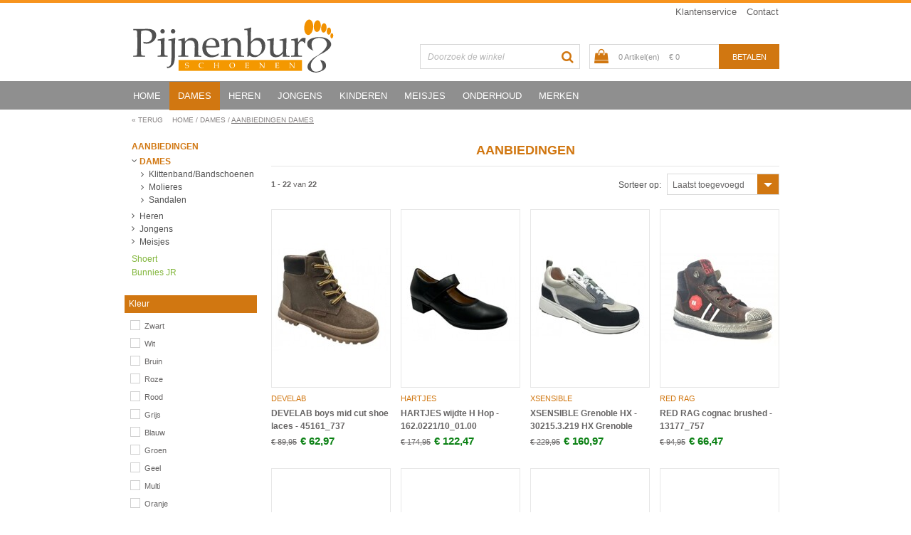

--- FILE ---
content_type: text/html; charset=utf-8
request_url: https://www.pijnenburgschoenen.nl/producten/dames/aanbiedingen/outlet-timberland
body_size: 13539
content:
<!doctype html>
<html prefix="og: http://ogp.me/ns#">
	<head>
		<meta charset="utf-8">		
<title>Aanbiedingen - Pijnenburg Schoenen</title>
<meta name="description" content="Pijnenburg Schoenen is het vertrouwde adres voor dames-, heren en kinderschoenen en gespecialiseerd in wijdtematen. Bestel nu ook eenvoudig online via onze webwinkel!">
<meta name="keywords" content="schoenen,webshop,tilburg">
<meta http-equiv="Content-Type" content="text/html; charset=utf-8">
<meta http-equiv="Cache-control" content="public">
<meta http-equiv="content-language" content="nl">
<meta http-equiv="meludo-version" content="2.7.2">
<meta http-equiv="imagetoolbar" content="no">
<meta name="robot" content="index, follow">
<meta name="copyright" content="2026 Pijnenburg Schoenen">
<meta name="generator" content="Meludo webshop 2.7.2">
<meta name="revisit-after" content="1">
<meta name="viewport" content="initial-scale=1.0">
<meta name="google-site-verification" content="PD5jA_9vqw9vvUQ_0NXOqfoVBX8m2v9UqYtKiINhVZo"><base href="https://www.pijnenburgschoenen.nl/">
<script language="javascript" type="text/javascript" src="https://cdn.meludo.com/shop/2.7.2/front/js/jquery-1.11.1.min.js"></script>
<script language="javascript" type="text/javascript" src="https://cdn.meludo.com/shop/2.7.2/front/js/jquery-ui-1.11.2.min.js"></script>
<script language="javascript" type="text/javascript" src="https://cdn.meludo.com/shop/2.7.2/front/js/catalog.js"></script>
<script language="javascript" type="text/javascript" src="https://cdn.meludo.com/shop/2.7.2/front/js/collect.js"></script>

<script language="javascript" type="text/javascript" src="https://cdn.meludo.com/shop/2.7.2/front/js/TweenMax.min.js"></script>
<script language="javascript" type="text/javascript" src="https://cdn.meludo.com/shop/2.7.2/front/js/CSSPlugin.min.js"></script>
<script language="javascript" type="text/javascript" src="https://cdn.meludo.com/shop/2.7.2/front/js/jquery.bxslider-4.1.2.min.js"></script>
<script language="javascript" type="text/javascript" src="https://cdn.meludo.com/shop/2.7.2/front/js/jquery.notifybar.js"></script>

<script language="javascript" type="text/javascript" src="https://cdn.meludo.com/shop/2.7.2/front/js/navigation.js?v=2.7.1"></script>

<script language="javascript" type="text/javascript" src="https://cdn.meludo.com/shop/2.7.2/front/js/navigation_1.js"></script>
<script language="javascript" type="text/javascript" src="https://cdn.meludo.com/shop/2.7.2/front/js/sidebar_categories.js"></script>
<script language="javascript" type="text/javascript" src="https://cdn.meludo.com/shop/2.7.2/front/js/cart.js?r=1769902382"></script>
<script language="javascript" type="text/javascript" src="https://cdn.meludo.com/shop/2.7.2/front/js/order.js?r=1769902382"></script>
<script language="javascript" type="text/javascript" src="https://cdn.meludo.com/shop/2.7.2/front/js/checkout.js?r=1769902382"></script>
<script language="javascript" type="text/javascript" src="https://cdn.meludo.com/shop/2.7.2/front/js/footer.js"></script>		
<script language="javascript" type="text/javascript" src="https://cdn.meludo.com/shop/2.7.2/front/js/account.js"></script>
<script language="javascript" type="text/javascript" src="https://cdn.meludo.com/shop/2.7.2/front/js/product_page.js"></script>
<script language="javascript" type="text/javascript" src="https://cdn.meludo.com/shop/2.7.2/front/js/EGX-slider.js"></script>
<script language="javascript" type="text/javascript" src="https://cdn.meludo.com/shop/2.7.2/front/js/mainbar.js"></script>
<script language="javascript" type="text/javascript" src="https://cdn.meludo.com/shop/2.7.2/front/js/jquery.inputmask.bundle.js"></script>
		

<link rel="stylesheet" type="text/css" href="https://cdn.meludo.com/shop/2.7.2/front/css/layout.css">
<link rel="stylesheet" type="text/css" href="https://cdn.meludo.com/shop/2.7.2/front/css/topbar.css">
<link rel="stylesheet" type="text/css" href="https://cdn.meludo.com/shop/2.7.2/front/css/header.css">
<link rel="stylesheet" type="text/css" href="https://cdn.meludo.com/shop/2.7.2/front/css/navigation_1.css">
<!-- <link rel="stylesheet" type="text/css" href="https://cdn.meludo.com/shop/2.7.2/front/css/navigation_1.css"> -->
<link rel="stylesheet" type="text/css" href="https://cdn.meludo.com/shop/2.7.2/front/css/breadcrumbs.css">
<link rel="stylesheet" type="text/css" href="https://cdn.meludo.com/shop/2.7.2/front/css/homepage.css">
		<link rel="stylesheet" href="https://maxcdn.bootstrapcdn.com/font-awesome/4.6.1/css/font-awesome.min.css">
		<link rel="stylesheet" type="text/css" href="https://cdn.meludo.com/shop/2.7.2/front/css/jquery-ui-1.11.2.min.css">
		<link rel="stylesheet" type="text/css" href="https://cdn.meludo.com/shop/2.7.2/front/css/jquery.bxslider-4.1.2.css">
		<link rel="stylesheet" type="text/css" href="https://cdn.meludo.com/shop/2.7.2/front/css/jquery.notifybar.css">
		<link rel="stylesheet" type="text/css" href="https://cdn.meludo.com/shop/2.7.2/front/css/sidebar_categories.css">
		<link rel="stylesheet" type="text/css" href="https://cdn.meludo.com/shop/2.7.2/front/css/sidebar_filters.css">
		<link rel="stylesheet" type="text/css" href="https://cdn.meludo.com/shop/2.7.2/front/css/catalog.css">
		<link rel="stylesheet" type="text/css" href="https://cdn.meludo.com/shop/2.7.2/front/css/cart.css">
		<link rel="stylesheet" type="text/css" href="https://cdn.meludo.com/shop/2.7.2/front/css/cart_table.css">
		<link rel="stylesheet" type="text/css" href="https://cdn.meludo.com/shop/2.7.2/front/css/order.css">
		<link rel="stylesheet" type="text/css" href="https://cdn.meludo.com/shop/2.7.2/front/css/account.css">
		<link rel="stylesheet" type="text/css" href="https://cdn.meludo.com/shop/2.7.2/front/css/product_page.css">
		<link rel="stylesheet" type="text/css" href="https://cdn.meludo.com/shop/2.7.2/front/css/EGX-slider.css">
		<link class="template" rel="stylesheet" type="text/css" href="dynamic/theme?id=1">
		<link rel="stylesheet" type="text/css" href="https://cdn.meludo.com/shop/2.7.2/front/css/collection.css">
		<link rel="stylesheet" type="text/css" href="https://cdn.meludo.com/shop/2.7.2/front/css/search_1.css?r=1769902382">				
<link rel="apple-touch-icon" sizes="57x57" href="https://www.pijnenburgschoenen.nl/themes/1/img/favicons/apple-touch-icon-57x57.png">
<link rel="apple-touch-icon" sizes="114x114" href="https://www.pijnenburgschoenen.nl/themes/1/img/favicons/apple-touch-icon-114x114.png">
<link rel="apple-touch-icon" sizes="72x72" href="https://www.pijnenburgschoenen.nl/themes/1/img/favicons/apple-touch-icon-72x72.png">
<link rel="apple-touch-icon" sizes="144x144" href="https://www.pijnenburgschoenen.nl/themes/1/img/favicons/apple-touch-icon-144x144.png">
<link rel="apple-touch-icon" sizes="60x60" href="https://www.pijnenburgschoenen.nl/themes/1/img/favicons/apple-touch-icon-60x60.png">
<link rel="apple-touch-icon" sizes="120x120" href="https://www.pijnenburgschoenen.nl/themes/1/img/favicons/apple-touch-icon-120x120.png">
<link rel="apple-touch-icon" sizes="76x76" href="https://www.pijnenburgschoenen.nl/themes/1/img/favicons/apple-touch-icon-76x76.png">
<link rel="apple-touch-icon" sizes="152x152" href="https://www.pijnenburgschoenen.nl/themes/1/img/favicons/apple-touch-icon-152x152.png">
<link rel="apple-touch-icon" sizes="180x180" href="https://www.pijnenburgschoenen.nl/themes/1/img/favicons/apple-touch-icon-180x180.png">
<link rel="icon" type="image/png" href="https://www.pijnenburgschoenen.nl/themes/1/img/favicons/favicon-192x192.png" sizes="192x192">
<link rel="icon" type="image/png" href="https://www.pijnenburgschoenen.nl/themes/1/img/favicons/favicon-160x160.png" sizes="160x160">
<link rel="icon" type="image/png" href="https://www.pijnenburgschoenen.nl/themes/1/img/favicons/favicon-96x96.png" sizes="96x96">
<link rel="icon" type="image/png" href="https://www.pijnenburgschoenen.nl/themes/1/img/favicons/favicon-16x16.png" sizes="16x16">
<link rel="icon" type="image/png" href="https://www.pijnenburgschoenen.nl/themes/1/img/favicons/favicon-32x32.png" sizes="32x32">
<meta name="msapplication-TileColor" content="#0093d1">
<meta name="msapplication-TileImage" content="https://www.pijnenburgschoenen.nl/themes/1/img/favicons/mstile-144x144.png">

<!-- custom -->

<!-- TrustBox script -->
<script type="text/javascript" src="//widget.trustpilot.com/bootstrap/v5/tp.widget.bootstrap.min.js" async></script>
<!-- End TrustBox script -->
<link rel="stylesheet" type="text/css" href="../upload/files/1/custom.css">
<link rel="preconnect" href="https://fonts.googleapis.com">
<link rel="preconnect" href="https://fonts.gstatic.com" crossorigin>
<link href="https://fonts.googleapis.com/css2?family=Roboto+Condensed:wght@300;400;700&display=swap" rel="stylesheet">

<!-- /custom -->

    
       
         <script async src="https://www.googletagmanager.com/gtag/js?id=G-2GW1851RTJ"></script>
          <script>
            window.dataLayer = window.dataLayer || [];
            function gtag(){dataLayer.push(arguments);}
            gtag('js', new Date());
            gtag('config', 'G-2GW1851RTJ');
          </script>  
    	      
<meta name="viewport" content="width=device-width, initial-scale=1.0, maximum-scale=1.0, minimum-scale=1.0">
<meta name="format-detection" content="telephone=yes">
<meta name="HandheldFriendly" content="true">
<meta name="MobileOptimized" content="320">
<link rel="stylesheet" type="text/css" href="https://cdn.meludo.com/shop/2.7.2/front/css/responsive.css">
<script language="javascript" type="text/javascript" src="https://cdn.meludo.com/shop/2.7.2/front/js/responsive.js"></script>
	</head>
	<body class="body-producten-dames-aanbiedingen-outlet-timberland">
				
				
			
			
		<div class="layout-element layout-components">
			<div id="topbar" class="layout-element">
    <div class="layout-left"></div>
    <div class="layout-center">
<div class="hotspots hotspots-right"><a href="./pagina/klantenservice" target="_self">Klantenservice</a> <a href="./pagina/contactgegevens" target="_self">Contact</a></div>
         
          
    </div>
    <div class="layout-right"></div>
</div><div id="header" class="layout-element head">
    <div class="layout-left"></div>
    <div class="layout-center">
        <a class="logo-area logo-left" href=""></a>
        <form id="search_1" class="search " method="get" action="./producten/">
    <input type="text" placeholder="Doorzoek de winkel" autocomplete="off" autocorrect="off" id="search_query" name="q" >
    <button><i class="fa fa-search"></i></button>

    <input type="hidden" name="s" value="2">
</form>
<script>

	$('#header .search input').autocomplete({
		
	    source: function (request, response){
	        
	        $.getJSON("dynamic/autocomplete/?q=" + request.term, function (data) {

	        	var suggestions = [];

	        	$.map(data, function (product) {

	        		var name 	= product.name;
	        		var url  	= product.path;
	        		var image  	= (window.location.hostname == 'localhost' ? 'https://cdn.meludo.com/shop/2.0.0/front/img/fill-in/s_small.png' : 'upload/products/50/'+product.photoid+'/'+product.keyname+'.jpg');
	        		
	        		suggestions.push('<li onclick="window.location.href=\''+url+'\';"><img src="'+image+'">'+name+'</li>');

	            })

	        	if(suggestions.length == 0){
	        		$('.autocomplete').hide();
	        	} else {
	        		$('.autocomplete').show();
	        	}

	        	$('.autocomplete').html(suggestions.join("\n"));

	        });
	    },
	    minLength: 2,
	    delay: 500
	});

</script>
<style type="text/css">
	
	UL.autocomplete {
		display: none;
		position: absolute;
		width: calc(100% - 2px);
		top: 34px;
		background-color: #FFFFFF;
		border: 1px solid #f6f6f6;
		border-top: none;
	}

	UL.autocomplete LI {
		position: relative;
		height: 50px;
		line-height: 50px;
		padding-left: 50px;
		cursor: pointer;
		font-size: 12px;
    vertical-align: middle;
	}

	UL.autocomplete LI img {
		position: absolute;
		left: 5px;
		top: 5px;
		height: 40px;
		width: auto;
	}

</style><div class="cart_balance  ">
    <i class="fa fa-shopping-bag shopping_cart_holder"></i>
    <div>
        <span class="contents">0 Artikel(en)</span>
        <span class="sum"><span> &euro; 0,00</span></span>
    </div>
    <a class="view" href="winkelwagen">Betalen</a>
    </div>        <a class="layout-mobile-menu"><i class="fa fa-bars fa-2x"></i></a>
        <a class="layout-mobile-cart" href="./winkelwagen"><i class="fa fa-shopping-cart fa-2x"></i></a>
    </div>
    <div class="layout-right"></div>
</div><div id="navigation_1" class="layout-element">
	<div class="layout-left"></div>
    <div class="layout-center">
		<ul class="main"><li id="1" sub="false" class="button-1"><a href="/" class="">Home</a></li><li id="86307" sub="true" class="button-86307"><a href="./producten/dames" class="active">Dames</a></li><li id="86308" sub="true" class="button-86308"><a href="./producten/heren" class="">Heren</a></li><li id="86309" sub="true" class="button-86309"><a href="./producten/jongens" class="">Jongens</a></li><li id="86310" sub="true" class="button-86310"><a href="./producten/kinderen" class="">Kinderen</a></li><li id="86311" sub="true" class="button-86311"><a href="./producten/meisjes" class="">Meisjes</a></li><li id="86312" sub="true" class="button-86312"><a href="./producten/onderhoud" class="">Onderhoud</a></li><li id="3632" sub="false" class="button-3632"><a href="/merken" class="">Merken</a></li></ul>
			<div class="submenu_1 menu_86308">				<div class="submenu_subcats rows_4">
			<table>
								<tr><td>
						<ul>
							<li class="submenu_title"><a href="./producten/heren/" class="navigation-all">Alle producten</a></li>
							<li><a href="./producten/heren/nieuw" class="navigation-new">Nieuwe producten</a></li>
							<!-- -->
							<li><a href="./aanbiedingen/Shoert/heren" style="color: #;" class="sidemenu-discount">Shoert</a></li><li><a href="./aanbiedingen/bunnies-jr/heren" style="color: #30;" class="sidemenu-discount">Bunnies JR</a></li>						</ul>
					</td>					<td>
						<ul><li class="submenu_title"><a href="./producten/heren/sportief">Sportief</a></li></ul>
					</td>
									<td>
						<ul><li class="submenu_title"><a href="./producten/heren/klittenband-gesp">Klittenband/gesp</a></li></ul>
					</td>
									<td>
						<ul><li class="submenu_title"><a href="./producten/heren/molieres">Molieres</a></li></ul>
					</td>
				</tr>
								<tr>					<td>
						<ul><li class="submenu_title"><a href="./producten/heren/instappers">Instappers</a></li></ul>
					</td>
									<td>
						<ul><li class="submenu_title"><a href="./producten/heren/boots-ongevoerd">Boots ongevoerd</a></li></ul>
					</td>
									<td>
						<ul><li class="submenu_title"><a href="./producten/heren/muilen-slippers">Muilen/slippers</a></li></ul>
					</td>
									<td>
						<ul><li class="submenu_title"><a href="./producten/heren/sandalen">Sandalen</a></li></ul>
					</td>
				</tr>
								<tr>					<td>
						<ul><li class="submenu_title"><a href="./producten/heren/verbandschoenen">Verbandschoenen</a></li></ul>
					</td>
									<td>
						<ul><li class="submenu_title"><a href="./producten/heren/herenpantoffel">Herenpantoffel</a></li></ul>
					</td>
									<td>
						<ul><li class="submenu_title"><a href="./producten/heren/damespantoffel">Damespantoffel</a></li></ul>
					</td>
									<td>
						<ul><li class="submenu_title"><a href="./producten/heren/riemen">Riemen</a></li></ul>
					</td>
				</tr>
								<tr>					<td>
						<ul><li class="submenu_title"><a href="./producten/heren/wandelen-trekking">Wandelen/trekking</a></li></ul>
					</td>
									<td>
						<ul><li class="submenu_title"><a href="./producten/heren/fournituren">Fournituren</a></li></ul>
					</td>
									<td>
						<ul></ul>
					</td>
									<td>
						<ul></ul>
					</td>
				</tr>
							</table>
		</div><div class="submenu_manfacturers">
			<ul>
				<li class="submenu_title"><a href="./merken/">Merken</a></li>					<li><a href="./merken/ambiorix/heren">AMBIORIX</a></li>					<li><a href="./merken/berkelmans/heren">BERKELMANS</a></li>					<li><a href="./merken/collonil/heren">COLLONIL</a></li>					<li><a href="./merken/cycleur-de-luxe/heren">CYCLEUR DE LUXE</a></li>					<li><a href="./merken/gijs/heren">Gijs</a></li>						<li><a class="submenu_more" href="./merken/">Alle merken</a></li>
								</ul>
		</div></div><div class="submenu_1 menu_86307">		<div class="submenu_subcats rows_4">
			<table>
								<tr><td>
						<ul>
							<li class="submenu_title"><a href="./producten/dames/" class="navigation-all">Alle producten</a></li>
							<li><a href="./producten/dames/nieuw" class="navigation-new">Nieuwe producten</a></li>
							<!-- -->
							<li><a href="./aanbiedingen/Shoert/dames" style="color: #;" class="sidemenu-discount">Shoert</a></li><li><a href="./aanbiedingen/bunnies-jr/dames" style="color: #30;" class="sidemenu-discount">Bunnies JR</a></li>						</ul>
					</td>					<td>
						<ul><li class="submenu_title"><a href="./producten/dames/muilen-slippers">Muilen/slippers</a></li></ul>
					</td>
									<td>
						<ul><li class="submenu_title"><a href="./producten/dames/slingback-flats">SlingBack/Flats</a></li></ul>
					</td>
									<td>
						<ul><li class="submenu_title"><a href="./producten/dames/boots">Boots</a></li></ul>
					</td>
				</tr>
								<tr>					<td>
						<ul><li class="submenu_title"><a href="./producten/dames/klittenband-bandschoenen">Klittenband/Bandschoenen</a></li></ul>
					</td>
									<td>
						<ul><li class="submenu_title"><a href="./producten/dames/pumps-ballerina-s">Pumps/Ballerina`s</a></li></ul>
					</td>
									<td>
						<ul><li class="submenu_title"><a href="./producten/dames/molieres">Molieres</a></li></ul>
					</td>
									<td>
						<ul><li class="submenu_title"><a href="./producten/dames/instappers-trotteurs">Instappers/Trotteurs</a></li></ul>
					</td>
				</tr>
								<tr>					<td>
						<ul><li class="submenu_title"><a href="./producten/dames/laarzen">Laarzen</a></li></ul>
					</td>
									<td>
						<ul><li class="submenu_title"><a href="./producten/dames/muilen-slippers">Muilen/Slippers</a></li></ul>
					</td>
									<td>
						<ul><li class="submenu_title"><a href="./producten/dames/sandalen">Sandalen</a></li></ul>
					</td>
									<td>
						<ul><li class="submenu_title"><a href="./producten/dames/verbandschoenen">Verbandschoenen</a></li></ul>
					</td>
				</tr>
								<tr>					<td>
						<ul><li class="submenu_title"><a href="./producten/dames/damespantoffel">Damespantoffel</a></li></ul>
					</td>
									<td>
						<ul><li class="submenu_title"><a href="./producten/dames/wandelen-trekking">Wandelen/trekking</a></li></ul>
					</td>
									<td>
						<ul></ul>
					</td>
									<td>
						<ul></ul>
					</td>
				</tr>
							</table>
		</div><div class="submenu_manfacturers">
			<ul>
				<li class="submenu_title"><a href="./merken/">Merken</a></li>					<li><a href="./merken/annalina/dames">ANNALINA</a></li>					<li><a href="./merken/aqa-shoes/dames">AQA SHOES</a></li>					<li><a href="./merken/baboos/dames">BABOOS</a></li>					<li><a href="./merken/chrisina-capo/dames">CHRISINA CAPO</a></li>					<li><a href="./merken/cycleur-de-luxe/dames">CYCLEUR DE LUXE</a></li>						<li><a class="submenu_more" href="./merken/">Alle merken</a></li>
								</ul>
		</div></div><div class="submenu_1 menu_86309">		<div class="submenu_subcats rows_4">
			<table>
								<tr><td>
						<ul>
							<li class="submenu_title"><a href="./producten/jongens/" class="navigation-all">Alle producten</a></li>
							<li><a href="./producten/jongens/nieuw" class="navigation-new">Nieuwe producten</a></li>
							<!-- -->
							<li><a href="./aanbiedingen/Shoert/jongens" style="color: #;" class="sidemenu-discount">Shoert</a></li><li><a href="./aanbiedingen/bunnies-jr/jongens" style="color: #30;" class="sidemenu-discount">Bunnies JR</a></li>						</ul>
					</td>					<td>
						<ul><li class="submenu_title"><a href="./producten/jongens/boots">Boots</a></li></ul>
					</td>
									<td>
						<ul><li class="submenu_title"><a href="./producten/jongens/molieres">Molieres</a></li></ul>
					</td>
									<td>
						<ul><li class="submenu_title"><a href="./producten/jongens/halfhoog-veterboots">Halfhoog/Veterboots</a></li></ul>
					</td>
				</tr>
								<tr>					<td>
						<ul><li class="submenu_title"><a href="./producten/jongens/halfhoog-boot-klittenband">Halfhoog/Boot Klittenband</a></li></ul>
					</td>
									<td>
						<ul><li class="submenu_title"><a href="./producten/jongens/molieres-sneakers">Molieres/Sneakers</a></li></ul>
					</td>
									<td>
						<ul><li class="submenu_title"><a href="./producten/jongens/klittenband-sneakers">Klittenband/Sneakers</a></li></ul>
					</td>
									<td>
						<ul><li class="submenu_title"><a href="./producten/jongens/laarzen-boots">Laarzen/Boots</a></li></ul>
					</td>
				</tr>
								<tr>					<td>
						<ul><li class="submenu_title"><a href="./producten/jongens/sandalen">Sandalen</a></li></ul>
					</td>
									<td>
						<ul><li class="submenu_title"><a href="./producten/jongens/baby-first-step">Baby/First step</a></li></ul>
					</td>
									<td>
						<ul><li class="submenu_title"><a href="./producten/jongens/sportief">Sportief</a></li></ul>
					</td>
									<td>
						<ul><li class="submenu_title"><a href="./producten/jongens/gymp">Gymp</a></li></ul>
					</td>
				</tr>
								<tr>					<td>
						<ul><li class="submenu_title"><a href="./producten/jongens/molieres-sneakers">Molieres/Sneakers</a></li></ul>
					</td>
									<td>
						<ul><li class="submenu_title"><a href="./producten/jongens/klittenband-instap">Klittenband/Instap</a></li></ul>
					</td>
									<td>
						<ul><li class="submenu_title"><a href="./producten/jongens/laarzen-boots">Laarzen/Boots</a></li></ul>
					</td>
									<td>
						<ul><li class="submenu_title"><a href="./producten/jongens/boots-jeugd">Boots Jeugd</a></li></ul>
					</td>
				</tr>
								<tr>					<td>
						<ul><li class="submenu_title"><a href="./producten/jongens/slippers-muilen">Slippers/Muilen</a></li></ul>
					</td>
									<td>
						<ul><li class="submenu_title"><a href="./producten/jongens/kinderpantoffel">Kinderpantoffel</a></li></ul>
					</td>
									<td>
						<ul><li class="submenu_title"><a href="./producten/jongens/sokken">Sokken</a></li></ul>
					</td>
									<td>
						<ul></ul>
					</td>
				</tr>
							</table>
		</div><div class="submenu_manfacturers">
			<ul>
				<li class="submenu_title"><a href="./merken/">Merken</a></li>					<li><a href="./merken/bunnies-jr/jongens">Bunnies JR</a></li>					<li><a href="./merken/develab/jongens">DEVELAB</a></li>					<li><a href="./merken/giga/jongens">GIGA</a></li>					<li><a href="./merken/lef/jongens">LEF</a></li>					<li><a href="./merken/piedro/jongens">PIEDRO</a></li>						<li><a class="submenu_more" href="./merken/">Alle merken</a></li>
								</ul>
		</div></div><div class="submenu_1 menu_86311">		<div class="submenu_subcats rows_4">
			<table>
								<tr><td>
						<ul>
							<li class="submenu_title"><a href="./producten/meisjes/" class="navigation-all">Alle producten</a></li>
							<li><a href="./producten/meisjes/nieuw" class="navigation-new">Nieuwe producten</a></li>
							<!-- -->
							<li><a href="./aanbiedingen/Shoert/meisjes" style="color: #;" class="sidemenu-discount">Shoert</a></li><li><a href="./aanbiedingen/bunnies-jr/meisjes" style="color: #30;" class="sidemenu-discount">Bunnies JR</a></li>						</ul>
					</td>					<td>
						<ul><li class="submenu_title"><a href="./producten/meisjes/molieres">Molieres</a></li></ul>
					</td>
									<td>
						<ul><li class="submenu_title"><a href="./producten/meisjes/halfhoog-veterboots">Halfhoog/Veterboots</a></li></ul>
					</td>
									<td>
						<ul><li class="submenu_title"><a href="./producten/meisjes/molieres-sneakers">Molieres/Sneakers</a></li></ul>
					</td>
				</tr>
								<tr>					<td>
						<ul><li class="submenu_title"><a href="./producten/meisjes/klittenband-sneakers">Klittenband/Sneakers</a></li></ul>
					</td>
									<td>
						<ul><li class="submenu_title"><a href="./producten/meisjes/laarzen-boots">Laarzen/Boots</a></li></ul>
					</td>
									<td>
						<ul><li class="submenu_title"><a href="./producten/meisjes/slippers-muilen">Slippers/Muilen</a></li></ul>
					</td>
									<td>
						<ul><li class="submenu_title"><a href="./producten/meisjes/sandalen">Sandalen</a></li></ul>
					</td>
				</tr>
								<tr>					<td>
						<ul><li class="submenu_title"><a href="./producten/meisjes/baby-first-step">Baby/First step</a></li></ul>
					</td>
									<td>
						<ul><li class="submenu_title"><a href="./producten/meisjes/sportief">Sportief</a></li></ul>
					</td>
									<td>
						<ul><li class="submenu_title"><a href="./producten/meisjes/gymp">Gymp</a></li></ul>
					</td>
									<td>
						<ul><li class="submenu_title"><a href="./producten/meisjes/molieres-sneakers">Molieres/Sneakers</a></li></ul>
					</td>
				</tr>
								<tr>					<td>
						<ul><li class="submenu_title"><a href="./producten/meisjes/laarzen-boots">Laarzen/Boots</a></li></ul>
					</td>
									<td>
						<ul><li class="submenu_title"><a href="./producten/meisjes/boots-jeugd">Boots Jeugd</a></li></ul>
					</td>
									<td>
						<ul><li class="submenu_title"><a href="./producten/meisjes/slippers-muilen">Slippers/Muilen</a></li></ul>
					</td>
									<td>
						<ul><li class="submenu_title"><a href="./producten/meisjes/sandalen">Sandalen</a></li></ul>
					</td>
				</tr>
								<tr>					<td>
						<ul><li class="submenu_title"><a href="./producten/meisjes/kinderpantoffel">Kinderpantoffel</a></li></ul>
					</td>
									<td>
						<ul><li class="submenu_title"><a href="./producten/meisjes/sokken">Sokken</a></li></ul>
					</td>
									<td>
						<ul><li class="submenu_title"><a href="./producten/meisjes/regenlaarzen">Regenlaarzen</a></li></ul>
					</td>
									<td>
						<ul></ul>
					</td>
				</tr>
							</table>
		</div><div class="submenu_manfacturers">
			<ul>
				<li class="submenu_title"><a href="./merken/">Merken</a></li>					<li><a href="./merken/bergstein/meisjes">BERGSTEIN</a></li>					<li><a href="./merken/braqeez-bqz/meisjes">BRAQEEZ BQZ</a></li>					<li><a href="./merken/bunnies-jr/meisjes">Bunnies JR</a></li>					<li><a href="./merken/develab/meisjes">DEVELAB</a></li>					<li><a href="./merken/giga/meisjes">GIGA</a></li>						<li><a class="submenu_more" href="./merken/">Alle merken</a></li>
								</ul>
		</div></div><div class="submenu_1 menu_86310">		<div class="submenu_subcats rows_4">
			<table>
								<tr><td>
						<ul>
							<li class="submenu_title"><a href="./producten/kinderen/" class="navigation-all">Alle producten</a></li>
							<li><a href="./producten/kinderen/nieuw" class="navigation-new">Nieuwe producten</a></li>
							<!-- -->
							<li><a href="./aanbiedingen/Shoert/kinderen" style="color: #;" class="sidemenu-discount">Shoert</a></li><li><a href="./aanbiedingen/bunnies-jr/kinderen" style="color: #30;" class="sidemenu-discount">Bunnies JR</a></li>						</ul>
					</td>					<td>
						<ul><li class="submenu_title"><a href="./producten/kinderen/kinderpantoffel">Kinderpantoffel</a></li></ul>
					</td>
									<td>
						<ul><li class="submenu_title"><a href="./producten/kinderen/speciale-sportschoenen">Speciale sportschoenen</a></li></ul>
					</td>
									<td>
						<ul><li class="submenu_title"><a href="./producten/kinderen/regenlaarzen">Regenlaarzen</a></li></ul>
					</td>
				</tr>
							</table>
		</div><div class="submenu_manfacturers">
			<ul>
				<li class="submenu_title"><a href="./merken/">Merken</a></li>					<li><a href="./merken/bergstein/kinderen">BERGSTEIN</a></li>					<li><a href="./merken/rohde/kinderen">ROHDE</a></li>			</ul>
		</div></div><div class="submenu_1 menu_86312">		<div class="submenu_subcats rows_4">
			<table>
								<tr><td>
						<ul>
							<li class="submenu_title"><a href="./producten/onderhoud/" class="navigation-all">Alle producten</a></li>
							<li><a href="./producten/onderhoud/nieuw" class="navigation-new">Nieuwe producten</a></li>
							<!-- -->
							<li><a href="./aanbiedingen/Shoert/onderhoud" style="color: #;" class="sidemenu-discount">Shoert</a></li><li><a href="./aanbiedingen/bunnies-jr/onderhoud" style="color: #30;" class="sidemenu-discount">Bunnies JR</a></li>						</ul>
					</td>					<td>
						<ul><li class="submenu_title"><a href="./producten/onderhoud/fournituren">Fournituren</a></li></ul>
					</td>
									<td>
						<ul></ul>
					</td>
									<td>
						<ul></ul>
					</td>
				</tr>
							</table>
		</div><div class="submenu_manfacturers">
			<ul>
				<li class="submenu_title"><a href="./merken/">Merken</a></li>					<li><a href="./merken/piggy-proof/onderhoud">Piggy Proof</a></li>			</ul>
		</div></div>		<!-- </div> -->
			</div>
    <div class="layout-right"></div>
</div>
<div id="navigation-mobile" style="font-size: 22px;">	
	<ul class="navigation-mobile-main">
					<li mainid="1"><a class="main" href="/">Home</a></li>
			<ul class="navigation-mobile-sub1 navigation-mobile-sub1-1">
						</ul>		
					<li mainid="86307"><a class="main" href="">Dames</a></li>
			<ul class="navigation-mobile-sub1 navigation-mobile-sub1-86307">
							<li><a href="./producten/dames" class="navigation-all">Alle Producten</a></li>
				<li><a href="./producten/dames/nieuw" class="navigation-new">Nieuwe producten</a></li>
				
								<li><a href="./producten/dames//aanbiedingen/Shoert" style="color: #;" class="sidemenu-discount">Shoert</a></li><li><a href="./producten/dames//aanbiedingen/bunnies-jr" style="color: #30;" class="sidemenu-discount">Bunnies JR</a></li>								
				<li subid="86318"><a href="./producten/dames/muilen-slippers">Muilen/slippers</a></li>
				<ul class="navigation-mobile-sub2 navigation-mobile-sub2-86318">
								</ul>
							
				<li subid="86319"><a href="./producten/dames/slingback-flats">SlingBack/Flats</a></li>
				<ul class="navigation-mobile-sub2 navigation-mobile-sub2-86319">
								</ul>
							
				<li subid="86320"><a href="./producten/dames/boots">Boots</a></li>
				<ul class="navigation-mobile-sub2 navigation-mobile-sub2-86320">
								</ul>
							
				<li subid="86321"><a href="./producten/dames/klittenband-bandschoenen">Klittenband/Bandschoenen</a></li>
				<ul class="navigation-mobile-sub2 navigation-mobile-sub2-86321">
								</ul>
							
				<li subid="86322"><a href="./producten/dames/pumps-ballerina-s">Pumps/Ballerina`s</a></li>
				<ul class="navigation-mobile-sub2 navigation-mobile-sub2-86322">
								</ul>
							
				<li subid="86323"><a href="./producten/dames/molieres">Molieres</a></li>
				<ul class="navigation-mobile-sub2 navigation-mobile-sub2-86323">
								</ul>
							
				<li subid="86324"><a href="./producten/dames/instappers-trotteurs">Instappers/Trotteurs</a></li>
				<ul class="navigation-mobile-sub2 navigation-mobile-sub2-86324">
								</ul>
							
				<li subid="86325"><a href="./producten/dames/laarzen">Laarzen</a></li>
				<ul class="navigation-mobile-sub2 navigation-mobile-sub2-86325">
								</ul>
							
				<li subid="86326"><a href="./producten/dames/muilen-slippers">Muilen/Slippers</a></li>
				<ul class="navigation-mobile-sub2 navigation-mobile-sub2-86326">
								</ul>
							
				<li subid="86327"><a href="./producten/dames/sandalen">Sandalen</a></li>
				<ul class="navigation-mobile-sub2 navigation-mobile-sub2-86327">
								</ul>
							
				<li subid="86328"><a href="./producten/dames/verbandschoenen">Verbandschoenen</a></li>
				<ul class="navigation-mobile-sub2 navigation-mobile-sub2-86328">
								</ul>
							
				<li subid="86330"><a href="./producten/dames/damespantoffel">Damespantoffel</a></li>
				<ul class="navigation-mobile-sub2 navigation-mobile-sub2-86330">
								</ul>
							
				<li subid="86329"><a href="./producten/dames/wandelen-trekking">Wandelen/trekking</a></li>
				<ul class="navigation-mobile-sub2 navigation-mobile-sub2-86329">
								</ul>
						</ul>		
					<li mainid="86308"><a class="main" href="">Heren</a></li>
			<ul class="navigation-mobile-sub1 navigation-mobile-sub1-86308">
							<li><a href="./producten/heren" class="navigation-all">Alle Producten</a></li>
				<li><a href="./producten/heren/nieuw" class="navigation-new">Nieuwe producten</a></li>
				
								<li><a href="./producten/heren//aanbiedingen/Shoert" style="color: #;" class="sidemenu-discount">Shoert</a></li><li><a href="./producten/heren//aanbiedingen/bunnies-jr" style="color: #30;" class="sidemenu-discount">Bunnies JR</a></li>								
				<li subid="86332"><a href="./producten/heren/sportief">Sportief</a></li>
				<ul class="navigation-mobile-sub2 navigation-mobile-sub2-86332">
								</ul>
							
				<li subid="86333"><a href="./producten/heren/klittenband-gesp">Klittenband/gesp</a></li>
				<ul class="navigation-mobile-sub2 navigation-mobile-sub2-86333">
								</ul>
							
				<li subid="86334"><a href="./producten/heren/molieres">Molieres</a></li>
				<ul class="navigation-mobile-sub2 navigation-mobile-sub2-86334">
								</ul>
							
				<li subid="86335"><a href="./producten/heren/instappers">Instappers</a></li>
				<ul class="navigation-mobile-sub2 navigation-mobile-sub2-86335">
								</ul>
							
				<li subid="86336"><a href="./producten/heren/boots-ongevoerd">Boots ongevoerd</a></li>
				<ul class="navigation-mobile-sub2 navigation-mobile-sub2-86336">
								</ul>
							
				<li subid="86337"><a href="./producten/heren/muilen-slippers">Muilen/slippers</a></li>
				<ul class="navigation-mobile-sub2 navigation-mobile-sub2-86337">
								</ul>
							
				<li subid="86338"><a href="./producten/heren/sandalen">Sandalen</a></li>
				<ul class="navigation-mobile-sub2 navigation-mobile-sub2-86338">
								</ul>
							
				<li subid="86339"><a href="./producten/heren/verbandschoenen">Verbandschoenen</a></li>
				<ul class="navigation-mobile-sub2 navigation-mobile-sub2-86339">
								</ul>
							
				<li subid="86340"><a href="./producten/heren/herenpantoffel">Herenpantoffel</a></li>
				<ul class="navigation-mobile-sub2 navigation-mobile-sub2-86340">
								</ul>
							
				<li subid="86343"><a href="./producten/heren/damespantoffel">Damespantoffel</a></li>
				<ul class="navigation-mobile-sub2 navigation-mobile-sub2-86343">
								</ul>
							
				<li subid="86342"><a href="./producten/heren/riemen">Riemen</a></li>
				<ul class="navigation-mobile-sub2 navigation-mobile-sub2-86342">
								</ul>
							
				<li subid="86341"><a href="./producten/heren/wandelen-trekking">Wandelen/trekking</a></li>
				<ul class="navigation-mobile-sub2 navigation-mobile-sub2-86341">
								</ul>
							
				<li subid="86331"><a href="./producten/heren/fournituren">Fournituren</a></li>
				<ul class="navigation-mobile-sub2 navigation-mobile-sub2-86331">
								</ul>
						</ul>		
					<li mainid="86309"><a class="main" href="">Jongens</a></li>
			<ul class="navigation-mobile-sub1 navigation-mobile-sub1-86309">
							<li><a href="./producten/jongens" class="navigation-all">Alle Producten</a></li>
				<li><a href="./producten/jongens/nieuw" class="navigation-new">Nieuwe producten</a></li>
				
								<li><a href="./producten/jongens//aanbiedingen/Shoert" style="color: #;" class="sidemenu-discount">Shoert</a></li><li><a href="./producten/jongens//aanbiedingen/bunnies-jr" style="color: #30;" class="sidemenu-discount">Bunnies JR</a></li>								
				<li subid="86354"><a href="./producten/jongens/boots">Boots</a></li>
				<ul class="navigation-mobile-sub2 navigation-mobile-sub2-86354">
								</ul>
							
				<li subid="86355"><a href="./producten/jongens/molieres">Molieres</a></li>
				<ul class="navigation-mobile-sub2 navigation-mobile-sub2-86355">
								</ul>
							
				<li subid="86344"><a href="./producten/jongens/halfhoog-veterboots">Halfhoog/Veterboots</a></li>
				<ul class="navigation-mobile-sub2 navigation-mobile-sub2-86344">
								</ul>
							
				<li subid="86356"><a href="./producten/jongens/halfhoog-boot-klittenband">Halfhoog/Boot Klittenband</a></li>
				<ul class="navigation-mobile-sub2 navigation-mobile-sub2-86356">
								</ul>
							
				<li subid="86345"><a href="./producten/jongens/molieres-sneakers">Molieres/Sneakers</a></li>
				<ul class="navigation-mobile-sub2 navigation-mobile-sub2-86345">
								</ul>
							
				<li subid="86357"><a href="./producten/jongens/klittenband-sneakers">Klittenband/Sneakers</a></li>
				<ul class="navigation-mobile-sub2 navigation-mobile-sub2-86357">
								</ul>
							
				<li subid="86358"><a href="./producten/jongens/laarzen-boots">Laarzen/Boots</a></li>
				<ul class="navigation-mobile-sub2 navigation-mobile-sub2-86358">
								</ul>
							
				<li subid="86346"><a href="./producten/jongens/sandalen">Sandalen</a></li>
				<ul class="navigation-mobile-sub2 navigation-mobile-sub2-86346">
								</ul>
							
				<li subid="86359"><a href="./producten/jongens/baby-first-step">Baby/First step</a></li>
				<ul class="navigation-mobile-sub2 navigation-mobile-sub2-86359">
								</ul>
							
				<li subid="86347"><a href="./producten/jongens/sportief">Sportief</a></li>
				<ul class="navigation-mobile-sub2 navigation-mobile-sub2-86347">
								</ul>
							
				<li subid="86348"><a href="./producten/jongens/gymp">Gymp</a></li>
				<ul class="navigation-mobile-sub2 navigation-mobile-sub2-86348">
								</ul>
							
				<li subid="86349"><a href="./producten/jongens/molieres-sneakers">Molieres/Sneakers</a></li>
				<ul class="navigation-mobile-sub2 navigation-mobile-sub2-86349">
								</ul>
							
				<li subid="86350"><a href="./producten/jongens/klittenband-instap">Klittenband/Instap</a></li>
				<ul class="navigation-mobile-sub2 navigation-mobile-sub2-86350">
								</ul>
							
				<li subid="86351"><a href="./producten/jongens/laarzen-boots">Laarzen/Boots</a></li>
				<ul class="navigation-mobile-sub2 navigation-mobile-sub2-86351">
								</ul>
							
				<li subid="86352"><a href="./producten/jongens/boots-jeugd">Boots Jeugd</a></li>
				<ul class="navigation-mobile-sub2 navigation-mobile-sub2-86352">
								</ul>
							
				<li subid="86353"><a href="./producten/jongens/slippers-muilen">Slippers/Muilen</a></li>
				<ul class="navigation-mobile-sub2 navigation-mobile-sub2-86353">
								</ul>
							
				<li subid="86360"><a href="./producten/jongens/kinderpantoffel">Kinderpantoffel</a></li>
				<ul class="navigation-mobile-sub2 navigation-mobile-sub2-86360">
								</ul>
							
				<li subid="86361"><a href="./producten/jongens/sokken">Sokken</a></li>
				<ul class="navigation-mobile-sub2 navigation-mobile-sub2-86361">
								</ul>
						</ul>		
					<li mainid="86310"><a class="main" href="">Kinderen</a></li>
			<ul class="navigation-mobile-sub1 navigation-mobile-sub1-86310">
							<li><a href="./producten/kinderen" class="navigation-all">Alle Producten</a></li>
				<li><a href="./producten/kinderen/nieuw" class="navigation-new">Nieuwe producten</a></li>
				
								<li><a href="./producten/kinderen//aanbiedingen/Shoert" style="color: #;" class="sidemenu-discount">Shoert</a></li><li><a href="./producten/kinderen//aanbiedingen/bunnies-jr" style="color: #30;" class="sidemenu-discount">Bunnies JR</a></li>								
				<li subid="86363"><a href="./producten/kinderen/kinderpantoffel">Kinderpantoffel</a></li>
				<ul class="navigation-mobile-sub2 navigation-mobile-sub2-86363">
								</ul>
							
				<li subid="86364"><a href="./producten/kinderen/speciale-sportschoenen">Speciale sportschoenen</a></li>
				<ul class="navigation-mobile-sub2 navigation-mobile-sub2-86364">
								</ul>
							
				<li subid="86362"><a href="./producten/kinderen/regenlaarzen">Regenlaarzen</a></li>
				<ul class="navigation-mobile-sub2 navigation-mobile-sub2-86362">
								</ul>
						</ul>		
					<li mainid="86311"><a class="main" href="">Meisjes</a></li>
			<ul class="navigation-mobile-sub1 navigation-mobile-sub1-86311">
							<li><a href="./producten/meisjes" class="navigation-all">Alle Producten</a></li>
				<li><a href="./producten/meisjes/nieuw" class="navigation-new">Nieuwe producten</a></li>
				
								<li><a href="./producten/meisjes//aanbiedingen/Shoert" style="color: #;" class="sidemenu-discount">Shoert</a></li><li><a href="./producten/meisjes//aanbiedingen/bunnies-jr" style="color: #30;" class="sidemenu-discount">Bunnies JR</a></li>								
				<li subid="86376"><a href="./producten/meisjes/molieres">Molieres</a></li>
				<ul class="navigation-mobile-sub2 navigation-mobile-sub2-86376">
								</ul>
							
				<li subid="86365"><a href="./producten/meisjes/halfhoog-veterboots">Halfhoog/Veterboots</a></li>
				<ul class="navigation-mobile-sub2 navigation-mobile-sub2-86365">
								</ul>
							
				<li subid="86366"><a href="./producten/meisjes/molieres-sneakers">Molieres/Sneakers</a></li>
				<ul class="navigation-mobile-sub2 navigation-mobile-sub2-86366">
								</ul>
							
				<li subid="86377"><a href="./producten/meisjes/klittenband-sneakers">Klittenband/Sneakers</a></li>
				<ul class="navigation-mobile-sub2 navigation-mobile-sub2-86377">
								</ul>
							
				<li subid="86367"><a href="./producten/meisjes/laarzen-boots">Laarzen/Boots</a></li>
				<ul class="navigation-mobile-sub2 navigation-mobile-sub2-86367">
								</ul>
							
				<li subid="86378"><a href="./producten/meisjes/slippers-muilen">Slippers/Muilen</a></li>
				<ul class="navigation-mobile-sub2 navigation-mobile-sub2-86378">
								</ul>
							
				<li subid="86368"><a href="./producten/meisjes/sandalen">Sandalen</a></li>
				<ul class="navigation-mobile-sub2 navigation-mobile-sub2-86368">
								</ul>
							
				<li subid="86379"><a href="./producten/meisjes/baby-first-step">Baby/First step</a></li>
				<ul class="navigation-mobile-sub2 navigation-mobile-sub2-86379">
								</ul>
							
				<li subid="86369"><a href="./producten/meisjes/sportief">Sportief</a></li>
				<ul class="navigation-mobile-sub2 navigation-mobile-sub2-86369">
								</ul>
							
				<li subid="86370"><a href="./producten/meisjes/gymp">Gymp</a></li>
				<ul class="navigation-mobile-sub2 navigation-mobile-sub2-86370">
								</ul>
							
				<li subid="86371"><a href="./producten/meisjes/molieres-sneakers">Molieres/Sneakers</a></li>
				<ul class="navigation-mobile-sub2 navigation-mobile-sub2-86371">
								</ul>
							
				<li subid="86372"><a href="./producten/meisjes/laarzen-boots">Laarzen/Boots</a></li>
				<ul class="navigation-mobile-sub2 navigation-mobile-sub2-86372">
								</ul>
							
				<li subid="86373"><a href="./producten/meisjes/boots-jeugd">Boots Jeugd</a></li>
				<ul class="navigation-mobile-sub2 navigation-mobile-sub2-86373">
								</ul>
							
				<li subid="86374"><a href="./producten/meisjes/slippers-muilen">Slippers/Muilen</a></li>
				<ul class="navigation-mobile-sub2 navigation-mobile-sub2-86374">
								</ul>
							
				<li subid="86375"><a href="./producten/meisjes/sandalen">Sandalen</a></li>
				<ul class="navigation-mobile-sub2 navigation-mobile-sub2-86375">
								</ul>
							
				<li subid="86381"><a href="./producten/meisjes/kinderpantoffel">Kinderpantoffel</a></li>
				<ul class="navigation-mobile-sub2 navigation-mobile-sub2-86381">
								</ul>
							
				<li subid="86382"><a href="./producten/meisjes/sokken">Sokken</a></li>
				<ul class="navigation-mobile-sub2 navigation-mobile-sub2-86382">
								</ul>
							
				<li subid="86380"><a href="./producten/meisjes/regenlaarzen">Regenlaarzen</a></li>
				<ul class="navigation-mobile-sub2 navigation-mobile-sub2-86380">
								</ul>
						</ul>		
					<li mainid="86312"><a class="main" href="">Onderhoud</a></li>
			<ul class="navigation-mobile-sub1 navigation-mobile-sub1-86312">
							<li><a href="./producten/onderhoud" class="navigation-all">Alle Producten</a></li>
				<li><a href="./producten/onderhoud/nieuw" class="navigation-new">Nieuwe producten</a></li>
				
								<li><a href="./producten/onderhoud//aanbiedingen/Shoert" style="color: #;" class="sidemenu-discount">Shoert</a></li><li><a href="./producten/onderhoud//aanbiedingen/bunnies-jr" style="color: #30;" class="sidemenu-discount">Bunnies JR</a></li>								
				<li subid="86383"><a href="./producten/onderhoud/fournituren">Fournituren</a></li>
				<ul class="navigation-mobile-sub2 navigation-mobile-sub2-86383">
								</ul>
						</ul>		
					<li mainid="3632"><a class="main" href="/merken">Merken</a></li>
			<ul class="navigation-mobile-sub1 navigation-mobile-sub1-3632">
						</ul>		
			</ul>
</div>
	<script>
		$(document).ready(function(){ 
			
			var form = $("#navigation_1");
			form.navigation_1({});
    		form.navigation_1.init();

		});
	</script>		
			<div id="content" class="layout-element">
				<div class="layout-left"></div>
				<div class="layout-center">
					<div id="breadcrumbs"><a href="" class="back_button"><span>«</span> Terug</a>  <a class="home_crumb" href="./">Home</a> / <a class="" href="./producten/dames">Dames</a> / <a class="" href="./producten/dames/aanbiedingen">aanbiedingen Dames</a> </div>
					SELECT * FROM ShopStoresSEO WHERE storeid = 1 AND page = 'discounts'  AND categoryid = 0 AND manufacturerid = 0 LIMIT 1<div id="collection">
	<a class="filter_link">Filter<i></i></a>
	
	<div class="sidebar">
		<div id="sidemenu" class="block">
		<a href="./aanbiedingen" class="sidemenu-title" style="color: 30;">Aanbiedingen</a><br>	
			
		<ul class="sidemenu-level-one">		
		<li class="sidemenu-level-one-item sidemenu-active"><i class="fa fa-angle-down"></i><a class="sidemenu-level-one-item-link" href="./aanbiedingen/dames">Dames</a><ul class="sidemenu-level-two"><li class="sidemenu-level-two-item"> <i class="fa fa-angle-right"></i><a class="sidemenu-level-two-item-link " href="./aanbiedingen/dames/klittenband-bandschoenen">Klittenband/Bandschoenen</a></li><li class="sidemenu-level-two-item"> <i class="fa fa-angle-right"></i><a class="sidemenu-level-two-item-link " href="./aanbiedingen/dames/molieres">Molieres</a></li><li class="sidemenu-level-two-item"> <i class="fa fa-angle-right"></i><a class="sidemenu-level-two-item-link " href="./aanbiedingen/dames/sandalen">Sandalen</a></li></ul></li><li class="sidemenu-level-one-item "><i class="fa fa-angle-right"></i><a class="sidemenu-level-one-item-link" href="./aanbiedingen/heren">Heren</a><ul class="sidemenu-level-two"><li class="sidemenu-level-two-item"> <i class="fa fa-angle-right"></i><a class="sidemenu-level-two-item-link " href="./aanbiedingen/heren/sportief">Sportief</a></li><li class="sidemenu-level-two-item"> <i class="fa fa-angle-right"></i><a class="sidemenu-level-two-item-link " href="./aanbiedingen/heren/molieres">Molieres</a></li><li class="sidemenu-level-two-item"> <i class="fa fa-angle-right"></i><a class="sidemenu-level-two-item-link " href="./aanbiedingen/heren/muilen-slippers">Muilen/slippers</a></li></ul></li><li class="sidemenu-level-one-item "><i class="fa fa-angle-right"></i><a class="sidemenu-level-one-item-link" href="./aanbiedingen/jongens">Jongens</a><ul class="sidemenu-level-two"><li class="sidemenu-level-two-item"> <i class="fa fa-angle-right"></i><a class="sidemenu-level-two-item-link " href="./aanbiedingen/jongens/halfhoog-veterboots">Halfhoog/Veterboots</a></li><li class="sidemenu-level-two-item"> <i class="fa fa-angle-right"></i><a class="sidemenu-level-two-item-link " href="./aanbiedingen/jongens/halfhoog-boot-klittenband">Halfhoog/Boot Klittenband</a></li><li class="sidemenu-level-two-item"> <i class="fa fa-angle-right"></i><a class="sidemenu-level-two-item-link " href="./aanbiedingen/jongens/molieres-sneakers">Molieres/Sneakers</a></li><li class="sidemenu-level-two-item"> <i class="fa fa-angle-right"></i><a class="sidemenu-level-two-item-link " href="./aanbiedingen/jongens/klittenband-sneakers">Klittenband/Sneakers</a></li></ul></li><li class="sidemenu-level-one-item "><i class="fa fa-angle-right"></i><a class="sidemenu-level-one-item-link" href="./aanbiedingen/meisjes">Meisjes</a><ul class="sidemenu-level-two"><li class="sidemenu-level-two-item"> <i class="fa fa-angle-right"></i><a class="sidemenu-level-two-item-link " href="./aanbiedingen/meisjes/halfhoog-veterboots">Halfhoog/Veterboots</a></li><li class="sidemenu-level-two-item"> <i class="fa fa-angle-right"></i><a class="sidemenu-level-two-item-link " href="./aanbiedingen/meisjes/boots-jeugd">Boots Jeugd</a></li></ul></li>	
		</ul>
		
		<a href="./aanbiedingen/Shoert" style="color: #;" class="sidemenu-discount">Shoert</a><br><a href="./aanbiedingen/bunnies-jr" style="color: #30;" class="sidemenu-discount">Bunnies JR</a><br>	</div>

	<div class="filters">
			<div class="filter filter-4">
			<div class="title">Kleur</div>
			<ul>
			<li><label><div class="checker-label " title=""><input type="checkbox" rel="filter" title="Zwart" value="192" ><span></span></div>Zwart</label></li><li><label><div class="checker-label " title=""><input type="checkbox" rel="filter" title="Wit" value="208" ><span></span></div>Wit</label></li><li><label><div class="checker-label " title=""><input type="checkbox" rel="filter" title="Bruin" value="206" ><span></span></div>Bruin</label></li><li><label><div class="checker-label " title=""><input type="checkbox" rel="filter" title="Roze" value="195" ><span></span></div>Roze</label></li><li><label><div class="checker-label " title=""><input type="checkbox" rel="filter" title="Rood" value="204" ><span></span></div>Rood</label></li><li><label><div class="checker-label " title=""><input type="checkbox" rel="filter" title="Grijs" value="197" ><span></span></div>Grijs</label></li><li><label><div class="checker-label " title=""><input type="checkbox" rel="filter" title="Blauw" value="198" ><span></span></div>Blauw</label></li><li><label><div class="checker-label " title=""><input type="checkbox" rel="filter" title="Groen" value="199" ><span></span></div>Groen</label></li><li><label><div class="checker-label " title=""><input type="checkbox" rel="filter" title="Geel" value="200" ><span></span></div>Geel</label></li><li><label><div class="checker-label " title=""><input type="checkbox" rel="filter" title="Multi" value="201" ><span></span></div>Multi</label></li><li><label><div class="checker-label " title=""><input type="checkbox" rel="filter" title="Oranje" value="202" ><span></span></div>Oranje</label></li><li><label><div class="checker-label " title=""><input type="checkbox" rel="filter" title="Paars" value="203" ><span></span></div>Paars</label></li><li><label><div class="checker-label " title=""><input type="checkbox" rel="filter" title="Beige" value="207" ><span></span></div>Beige</label></li>			</ul>
		</div>
		
		<div class="filter filter-5">
			<div class="title">Wijdtemaat</div>
			<ul>
			<li><label><div class="checker-label " title=""><input type="checkbox" rel="filter" title="1" value="112" ><span></span></div>1</label></li><li><label><div class="checker-label " title=""><input type="checkbox" rel="filter" title="2" value="132" ><span></span></div>2</label></li><li><label><div class="checker-label " title=""><input type="checkbox" rel="filter" title="3" value="133" ><span></span></div>3</label></li><li><label><div class="checker-label " title=""><input type="checkbox" rel="filter" title="5" value="134" ><span></span></div>5</label></li><li><label><div class="checker-label " title=""><input type="checkbox" rel="filter" title="6" value="135" ><span></span></div>6</label></li><li><label><div class="checker-label " title=""><input type="checkbox" rel="filter" title="D" value="136" ><span></span></div>D</label></li><li><label><div class="checker-label " title=""><input type="checkbox" rel="filter" title="E" value="137" ><span></span></div>E</label></li><li><label><div class="checker-label " title=""><input type="checkbox" rel="filter" title="F" value="138" ><span></span></div>F</label></li><li><label><div class="checker-label " title=""><input type="checkbox" rel="filter" title="G" value="120" ><span></span></div>G</label></li><li><label><div class="checker-label " title=""><input type="checkbox" rel="filter" title="H" value="139" ><span></span></div>H</label></li><li><label><div class="checker-label " title=""><input type="checkbox" rel="filter" title="J" value="121" ><span></span></div>J</label></li><li><label><div class="checker-label " title=""><input type="checkbox" rel="filter" title="K" value="174" ><span></span></div>K</label></li>			</ul>
		</div>
		
		<div class="filter filter-6">
			<div class="title">Maat</div>
			<ul>
			<li><label><div class="checker-label " title=""><input type="checkbox" rel="filter" title="20" value="122" ><span></span></div>20</label></li><li><label><div class="checker-label " title=""><input type="checkbox" rel="filter" title="21" value="15" ><span></span></div>21</label></li><li><label><div class="checker-label " title=""><input type="checkbox" rel="filter" title="22" value="16" ><span></span></div>22</label></li><li><label><div class="checker-label " title=""><input type="checkbox" rel="filter" title="23" value="17" ><span></span></div>23</label></li><li><label><div class="checker-label " title=""><input type="checkbox" rel="filter" title="24" value="18" ><span></span></div>24</label></li><li><label><div class="checker-label " title=""><input type="checkbox" rel="filter" title="25" value="19" ><span></span></div>25</label></li><li><label><div class="checker-label " title=""><input type="checkbox" rel="filter" title="26" value="20" ><span></span></div>26</label></li><li><label><div class="checker-label " title=""><input type="checkbox" rel="filter" title="27" value="21" ><span></span></div>27</label></li><li><label><div class="checker-label " title=""><input type="checkbox" rel="filter" title="28" value="22" ><span></span></div>28</label></li><li><label><div class="checker-label " title=""><input type="checkbox" rel="filter" title="29" value="23" ><span></span></div>29</label></li><li><label><div class="checker-label " title=""><input type="checkbox" rel="filter" title="30" value="24" ><span></span></div>30</label></li><li><label><div class="checker-label " title=""><input type="checkbox" rel="filter" title="31" value="25" ><span></span></div>31</label></li><li><label><div class="checker-label " title=""><input type="checkbox" rel="filter" title="32" value="26" ><span></span></div>32</label></li><li><label><div class="checker-label " title=""><input type="checkbox" rel="filter" title="33" value="27" ><span></span></div>33</label></li><li><label><div class="checker-label " title=""><input type="checkbox" rel="filter" title="34" value="28" ><span></span></div>34</label></li><li><label><div class="checker-label " title=""><input type="checkbox" rel="filter" title="35" value="29" ><span></span></div>35</label></li><li><label><div class="checker-label " title=""><input type="checkbox" rel="filter" title="36 | 3" value="149" ><span></span></div>36 | 3</label></li><li><label><div class="checker-label " title=""><input type="checkbox" rel="filter" title="36,5 | 3,5" value="150" ><span></span></div>36,5 | 3,5</label></li><li><label><div class="checker-label " title=""><input type="checkbox" rel="filter" title="37 | 4" value="151" ><span></span></div>37 | 4</label></li><li><label><div class="checker-label " title=""><input type="checkbox" rel="filter" title="37,5 | 4,5" value="152" ><span></span></div>37,5 | 4,5</label></li><li><label><div class="checker-label " title=""><input type="checkbox" rel="filter" title="38 | 5" value="153" ><span></span></div>38 | 5</label></li><li><label><div class="checker-label " title=""><input type="checkbox" rel="filter" title="38,5/39 | 5,5" value="154" ><span></span></div>38,5/39 | 5,5</label></li><li><label><div class="checker-label " title=""><input type="checkbox" rel="filter" title="39/39,5 | 6" value="155" ><span></span></div>39/39,5 | 6</label></li><li><label><div class="checker-label " title=""><input type="checkbox" rel="filter" title="40 | 6,5" value="156" ><span></span></div>40 | 6,5</label></li><li><label><div class="checker-label " title=""><input type="checkbox" rel="filter" title="40,5 | 7" value="157" ><span></span></div>40,5 | 7</label></li><li><label><div class="checker-label " title=""><input type="checkbox" rel="filter" title="41/41,5 | 7,5" value="158" ><span></span></div>41/41,5 | 7,5</label></li><li><label><div class="checker-label " title=""><input type="checkbox" rel="filter" title="42 | 8" value="159" ><span></span></div>42 | 8</label></li><li><label><div class="checker-label " title=""><input type="checkbox" rel="filter" title="42,5 | 8,5" value="160" ><span></span></div>42,5 | 8,5</label></li><li><label><div class="checker-label " title=""><input type="checkbox" rel="filter" title="43 | 9" value="161" ><span></span></div>43 | 9</label></li><li><label><div class="checker-label " title=""><input type="checkbox" rel="filter" title="43,5/44 | 9,5" value="162" ><span></span></div>43,5/44 | 9,5</label></li><li><label><div class="checker-label " title=""><input type="checkbox" rel="filter" title="44/44,5 | 10" value="163" ><span></span></div>44/44,5 | 10</label></li><li><label><div class="checker-label " title=""><input type="checkbox" rel="filter" title="45 | 10,5" value="164" ><span></span></div>45 | 10,5</label></li><li><label><div class="checker-label " title=""><input type="checkbox" rel="filter" title="46,5 | 11,5" value="165" ><span></span></div>46,5 | 11,5</label></li><li><label><div class="checker-label " title=""><input type="checkbox" rel="filter" title="47 | 12" value="166" ><span></span></div>47 | 12</label></li><li><label><div class="checker-label " title=""><input type="checkbox" rel="filter" title="48 | 13" value="57" ><span></span></div>48 | 13</label></li>			</ul>
		</div>
		
			<div class="filter filter-brands">
			<div class="title">Merk</div>
			<ul>
			<li><label><div class="checker-label " title="AMBIORIX"><input type="checkbox" rel="brand" value="5" ><span></span></div>AMBIORIX</label></li><li><label><div class="checker-label " title="AQA SHOES"><input type="checkbox" rel="brand" value="1978" ><span></span></div>AQA SHOES</label></li><li><label><div class="checker-label " title="Bunnies JR"><input type="checkbox" rel="brand" value="9" ><span></span></div>Bunnies JR</label></li><li><label><div class="checker-label " title="CYCLEUR DE LUXE"><input type="checkbox" rel="brand" value="2" ><span></span></div>CYCLEUR DE LUXE</label></li><li><label><div class="checker-label " title="DEVELAB"><input type="checkbox" rel="brand" value="29" ><span></span></div>DEVELAB</label></li><li><label><div class="checker-label " title="Hartjes"><input type="checkbox" rel="brand" value="20" ><span></span></div>Hartjes</label></li><li><label><div class="checker-label " title="PIEDRO"><input type="checkbox" rel="brand" value="45" ><span></span></div>PIEDRO</label></li><li><label><div class="checker-label " title="RED RAG"><input type="checkbox" rel="brand" value="93" ><span></span></div>RED RAG</label></li><li><label><div class="checker-label " title="SOLIDUS"><input type="checkbox" rel="brand" value="1964" ><span></span></div>SOLIDUS</label></li><li><label><div class="checker-label " title="Think"><input type="checkbox" rel="brand" value="24" ><span></span></div>Think</label></li><li><label><div class="checker-label " title="Trackstyle"><input type="checkbox" rel="brand" value="31" ><span></span></div>Trackstyle</label></li><li><label><div class="checker-label " title="TWINS"><input type="checkbox" rel="brand" value="30" ><span></span></div>TWINS</label></li><li><label><div class="checker-label " title="XSensible"><input type="checkbox" rel="brand" value="81" ><span></span></div>XSensible</label></li>			</ul>
		</div>
			<div class="filter filter-price">
		<div class="title">Prijs</div>
		<div class="price-slider"></div>
				<input class="price-min currency" type="text" name="price-min" value="48">
		<span>t/m</span>
		<input class="price-max currency" type="text" name="price-max" value="196">
	</div>	
		</div>
			</div>
	<div class="tags">
		</div>
	<div class="results"> 
		<h1>Aanbiedingen</h1>
		<div class="header">
						<div class="count">
								<strong>1</strong> - <strong>22</strong> van <strong>22</strong>

			</div>			
			<div class="sort">Sorteer op: 
				<select name="sort" id="catalog_order">
					<option value="1" >Aanbevolen</option><option value="2" selected="selected">Laatst toegevoegd</option><option value="3" >Laagste prijs</option><option value="4" >Hoogste prijs</option><option value="5" >Productnaam</option><option value="6" >Merk</option><option value="7" >Artikelnummer</option><option value="8" >Model</option>				</select>
			</div>
						
		</div>
				<div class="items">
				<div class="item item-4 item-p"><figure><a class="border" href="./producten/jongens/halfhoog-veterboots/4644/boys-mid-cut-shoe-laces.html"></a><img imageid="5563" src="upload/products/167/5563/boys-mid-cut-shoe-laces.jpg" width="167" alt="DEVELAB boys mid cut shoe laces - 45161_737"></figure><div style="display: none;">object(stdClass)#141 (46) {
  ["id"]=>
  string(4) "4644"
  ["children"]=>
  string(1) "0"
  ["photoid"]=>
  string(4) "5563"
  ["serial_number"]=>
  string(0) ""
  ["article_number"]=>
  string(9) "45161_737"
  ["price"]=>
  string(5) "89.95"
  ["price_single"]=>
  string(4) "0.00"
  ["price_purchase"]=>
  string(4) "0.00"
  ["price_dealer"]=>
  string(4) "0.00"
  ["price_advise"]=>
  string(4) "0.00"
  ["price_display"]=>
  string(6) "public"
  ["tax"]=>
  string(2) "21"
  ["url"]=>
  string(0) ""
  ["unit_content"]=>
  string(4) "1.00"
  ["unit_orderamount"]=>
  string(4) "1.00"
  ["name"]=>
  string(43) "DEVELAB boys mid cut shoe laces - 45161_737"
  ["keyname"]=>
  string(23) "boys-mid-cut-shoe-laces"
  ["label"]=>
  string(0) ""
  ["path"]=>
  string(28) "/jongens/halfhoog-veterboots"
  ["manufacturer_id"]=>
  string(2) "29"
  ["manufacturer_name"]=>
  string(7) "DEVELAB"
  ["manufacturer_keyname"]=>
  string(7) "develab"
  ["discount_type"]=>
  string(7) "percent"
  ["discount_value"]=>
  string(5) "30.00"
  ["discount_color"]=>
  string(2) "30"
  ["discount_label"]=>
  string(0) ""
  ["icons"]=>
  NULL
  ["unit_single"]=>
  NULL
  ["unit_multi"]=>
  NULL
  ["unit_label"]=>
  NULL
  ["unit_suffix"]=>
  NULL
  ["unit_display"]=>
  NULL
  ["promo_name"]=>
  NULL
  ["promo_keyname"]=>
  NULL
  ["promo_label"]=>
  NULL
  ["promo_color"]=>
  NULL
  ["catalog"]=>
  string(1) "1"
  ["orderable"]=>
  string(1) "1"
  ["show_price"]=>
  string(1) "1"
  ["status"]=>
  string(11) "Op voorraad"
  ["status_label"]=>
  string(0) ""
  ["button"]=>
  string(21) "Plaats in winkelwagen"
  ["status_url"]=>
  string(0) ""
  ["type"]=>
  string(7) "percent"
  ["value"]=>
  string(5) "30.00"
  ["price_lowest"]=>
  string(5) "62.97"
}
</div><a class="brand">DEVELAB</a><a class="name" href="./producten/jongens/halfhoog-veterboots/4644/boys-mid-cut-shoe-laces.html" title="DEVELAB boys mid cut shoe laces - 45161_737">DEVELAB boys mid cut shoe laces - 45161_737</a><div class="price price_discount"><span class="former">&euro; 89,95</span><span class="current">&euro; 62,97</span><span class="unit"> </span>
		</div>		
	</div><div class="item item-4 item-p"><figure><a class="border" href="./producten/dames/klittenband-bandschoenen/4265/wijdte-h-hop.html"></a><img imageid="5258" src="upload/products/167/5258/wijdte-h-hop.jpg" width="167" alt="HARTJES wijdte H Hop - 162.0221/10_01.00"></figure><div style="display: none;">object(stdClass)#136 (46) {
  ["id"]=>
  string(4) "4265"
  ["children"]=>
  string(1) "0"
  ["photoid"]=>
  string(4) "5258"
  ["serial_number"]=>
  string(0) ""
  ["article_number"]=>
  string(17) "162.0221/10_01.00"
  ["price"]=>
  string(6) "174.95"
  ["price_single"]=>
  string(4) "0.00"
  ["price_purchase"]=>
  string(4) "0.00"
  ["price_dealer"]=>
  string(4) "0.00"
  ["price_advise"]=>
  string(4) "0.00"
  ["price_display"]=>
  string(6) "public"
  ["tax"]=>
  string(2) "21"
  ["url"]=>
  string(0) ""
  ["unit_content"]=>
  string(4) "1.00"
  ["unit_orderamount"]=>
  string(4) "1.00"
  ["name"]=>
  string(40) "HARTJES wijdte H Hop - 162.0221/10_01.00"
  ["keyname"]=>
  string(12) "wijdte-h-hop"
  ["label"]=>
  string(0) ""
  ["path"]=>
  string(31) "/dames/klittenband-bandschoenen"
  ["manufacturer_id"]=>
  string(2) "20"
  ["manufacturer_name"]=>
  string(7) "Hartjes"
  ["manufacturer_keyname"]=>
  string(7) "hartjes"
  ["discount_type"]=>
  string(7) "percent"
  ["discount_value"]=>
  string(5) "30.00"
  ["discount_color"]=>
  string(2) "30"
  ["discount_label"]=>
  string(0) ""
  ["icons"]=>
  NULL
  ["unit_single"]=>
  NULL
  ["unit_multi"]=>
  NULL
  ["unit_label"]=>
  NULL
  ["unit_suffix"]=>
  NULL
  ["unit_display"]=>
  NULL
  ["promo_name"]=>
  NULL
  ["promo_keyname"]=>
  NULL
  ["promo_label"]=>
  NULL
  ["promo_color"]=>
  NULL
  ["catalog"]=>
  string(1) "1"
  ["orderable"]=>
  string(1) "1"
  ["show_price"]=>
  string(1) "1"
  ["status"]=>
  string(11) "Op voorraad"
  ["status_label"]=>
  string(0) ""
  ["button"]=>
  string(21) "Plaats in winkelwagen"
  ["status_url"]=>
  string(0) ""
  ["type"]=>
  string(7) "percent"
  ["value"]=>
  string(5) "30.00"
  ["price_lowest"]=>
  string(6) "122.47"
}
</div><a class="brand">Hartjes</a><a class="name" href="./producten/dames/klittenband-bandschoenen/4265/wijdte-h-hop.html" title="HARTJES wijdte H Hop - 162.0221/10_01.00">HARTJES wijdte H Hop - 162.0221/10_01.00</a><div class="price price_discount"><span class="former">&euro; 174,95</span><span class="current">&euro; 122,47</span><span class="unit"> </span>
		</div>		
	</div><div class="item item-4 item-p"><figure><a class="border" href="./producten/dames/molieres/3635/grenoble-hx.html"></a><img imageid="4725" src="upload/products/167/4725/grenoble-hx.jpg" width="167" alt="XSENSIBLE Grenoble HX - 30215.3.219  HX Grenoble"></figure><div style="display: none;">object(stdClass)#141 (46) {
  ["id"]=>
  string(4) "3635"
  ["children"]=>
  string(1) "0"
  ["photoid"]=>
  string(4) "4725"
  ["serial_number"]=>
  string(0) ""
  ["article_number"]=>
  string(24) "30215.3.219  HX Grenoble"
  ["price"]=>
  string(6) "229.95"
  ["price_single"]=>
  string(4) "0.00"
  ["price_purchase"]=>
  string(4) "0.00"
  ["price_dealer"]=>
  string(4) "0.00"
  ["price_advise"]=>
  string(4) "0.00"
  ["price_display"]=>
  string(6) "public"
  ["tax"]=>
  string(2) "21"
  ["url"]=>
  string(0) ""
  ["unit_content"]=>
  string(4) "1.00"
  ["unit_orderamount"]=>
  string(4) "1.00"
  ["name"]=>
  string(48) "XSENSIBLE Grenoble HX - 30215.3.219  HX Grenoble"
  ["keyname"]=>
  string(11) "grenoble-hx"
  ["label"]=>
  string(0) ""
  ["path"]=>
  string(15) "/dames/molieres"
  ["manufacturer_id"]=>
  string(2) "81"
  ["manufacturer_name"]=>
  string(9) "XSensible"
  ["manufacturer_keyname"]=>
  string(9) "xsensible"
  ["discount_type"]=>
  string(7) "percent"
  ["discount_value"]=>
  string(5) "30.00"
  ["discount_color"]=>
  string(2) "30"
  ["discount_label"]=>
  string(0) ""
  ["icons"]=>
  NULL
  ["unit_single"]=>
  NULL
  ["unit_multi"]=>
  NULL
  ["unit_label"]=>
  NULL
  ["unit_suffix"]=>
  NULL
  ["unit_display"]=>
  NULL
  ["promo_name"]=>
  NULL
  ["promo_keyname"]=>
  NULL
  ["promo_label"]=>
  NULL
  ["promo_color"]=>
  NULL
  ["catalog"]=>
  string(1) "1"
  ["orderable"]=>
  string(1) "1"
  ["show_price"]=>
  string(1) "1"
  ["status"]=>
  string(11) "Op voorraad"
  ["status_label"]=>
  string(0) ""
  ["button"]=>
  string(21) "Plaats in winkelwagen"
  ["status_url"]=>
  string(0) ""
  ["type"]=>
  string(7) "percent"
  ["value"]=>
  string(5) "30.00"
  ["price_lowest"]=>
  string(6) "160.97"
}
</div><a class="brand">XSensible</a><a class="name" href="./producten/dames/molieres/3635/grenoble-hx.html" title="XSENSIBLE Grenoble HX - 30215.3.219  HX Grenoble">XSENSIBLE Grenoble HX - 30215.3.219  HX Grenoble</a><div class="price price_discount"><span class="former">&euro; 229,95</span><span class="current">&euro; 160,97</span><span class="unit"> </span>
		</div>		
	</div><div class="item item-4 item-p"><figure><a class="border" href="./producten/jongens/halfhoog-veterboots/275/cognac-brushed.html"></a><img imageid="443" src="upload/products/167/443/cognac-brushed.jpg" width="167" alt="RED RAG cognac brushed - 13177_757"></figure><div style="display: none;">object(stdClass)#136 (46) {
  ["id"]=>
  string(3) "275"
  ["children"]=>
  string(1) "0"
  ["photoid"]=>
  string(3) "443"
  ["serial_number"]=>
  string(0) ""
  ["article_number"]=>
  string(9) "13177_757"
  ["price"]=>
  string(5) "94.95"
  ["price_single"]=>
  string(4) "0.00"
  ["price_purchase"]=>
  string(4) "0.00"
  ["price_dealer"]=>
  string(4) "0.00"
  ["price_advise"]=>
  string(4) "0.00"
  ["price_display"]=>
  string(6) "public"
  ["tax"]=>
  string(2) "21"
  ["url"]=>
  string(0) ""
  ["unit_content"]=>
  string(4) "1.00"
  ["unit_orderamount"]=>
  string(4) "1.00"
  ["name"]=>
  string(34) "RED RAG cognac brushed - 13177_757"
  ["keyname"]=>
  string(14) "cognac-brushed"
  ["label"]=>
  string(0) ""
  ["path"]=>
  string(28) "/jongens/halfhoog-veterboots"
  ["manufacturer_id"]=>
  string(2) "93"
  ["manufacturer_name"]=>
  string(7) "Red Rag"
  ["manufacturer_keyname"]=>
  string(7) "red-rag"
  ["discount_type"]=>
  string(7) "percent"
  ["discount_value"]=>
  string(5) "30.00"
  ["discount_color"]=>
  string(2) "30"
  ["discount_label"]=>
  string(0) ""
  ["icons"]=>
  NULL
  ["unit_single"]=>
  NULL
  ["unit_multi"]=>
  NULL
  ["unit_label"]=>
  NULL
  ["unit_suffix"]=>
  NULL
  ["unit_display"]=>
  NULL
  ["promo_name"]=>
  NULL
  ["promo_keyname"]=>
  NULL
  ["promo_label"]=>
  NULL
  ["promo_color"]=>
  NULL
  ["catalog"]=>
  string(1) "1"
  ["orderable"]=>
  string(1) "1"
  ["show_price"]=>
  string(1) "1"
  ["status"]=>
  string(11) "Op voorraad"
  ["status_label"]=>
  string(0) ""
  ["button"]=>
  string(21) "Plaats in winkelwagen"
  ["status_url"]=>
  string(0) ""
  ["type"]=>
  string(7) "percent"
  ["value"]=>
  string(5) "30.00"
  ["price_lowest"]=>
  string(5) "66.47"
}
</div><a class="brand">Red Rag</a><a class="name" href="./producten/jongens/halfhoog-veterboots/275/cognac-brushed.html" title="RED RAG cognac brushed - 13177_757">RED RAG cognac brushed - 13177_757</a><div class="price price_discount"><span class="former">&euro; 94,95</span><span class="current">&euro; 66,47</span><span class="unit"> </span>
		</div>		
	</div><div class="item item-4 item-p"><figure><a class="border" href="./producten/jongens/halfhoog-veterboots/3493/first-step-midcut-sneaker.html"></a><img imageid="4585" src="upload/products/167/4585/first-step-midcut-sneaker.jpg" width="167" alt="DEVELAB first step midcut sneaker - 44337_233"></figure><div style="display: none;">object(stdClass)#141 (46) {
  ["id"]=>
  string(4) "3493"
  ["children"]=>
  string(1) "0"
  ["photoid"]=>
  string(4) "4585"
  ["serial_number"]=>
  string(0) ""
  ["article_number"]=>
  string(9) "44337_233"
  ["price"]=>
  string(5) "69.95"
  ["price_single"]=>
  string(4) "0.00"
  ["price_purchase"]=>
  string(4) "0.00"
  ["price_dealer"]=>
  string(4) "0.00"
  ["price_advise"]=>
  string(4) "0.00"
  ["price_display"]=>
  string(6) "public"
  ["tax"]=>
  string(2) "21"
  ["url"]=>
  string(0) ""
  ["unit_content"]=>
  string(4) "1.00"
  ["unit_orderamount"]=>
  string(4) "1.00"
  ["name"]=>
  string(45) "DEVELAB first step midcut sneaker - 44337_233"
  ["keyname"]=>
  string(25) "first-step-midcut-sneaker"
  ["label"]=>
  string(0) ""
  ["path"]=>
  string(28) "/jongens/halfhoog-veterboots"
  ["manufacturer_id"]=>
  string(2) "29"
  ["manufacturer_name"]=>
  string(7) "DEVELAB"
  ["manufacturer_keyname"]=>
  string(7) "develab"
  ["discount_type"]=>
  string(7) "percent"
  ["discount_value"]=>
  string(5) "30.00"
  ["discount_color"]=>
  string(2) "30"
  ["discount_label"]=>
  string(0) ""
  ["icons"]=>
  NULL
  ["unit_single"]=>
  NULL
  ["unit_multi"]=>
  NULL
  ["unit_label"]=>
  NULL
  ["unit_suffix"]=>
  NULL
  ["unit_display"]=>
  NULL
  ["promo_name"]=>
  NULL
  ["promo_keyname"]=>
  NULL
  ["promo_label"]=>
  NULL
  ["promo_color"]=>
  NULL
  ["catalog"]=>
  string(1) "1"
  ["orderable"]=>
  string(1) "1"
  ["show_price"]=>
  string(1) "1"
  ["status"]=>
  string(11) "Op voorraad"
  ["status_label"]=>
  string(0) ""
  ["button"]=>
  string(21) "Plaats in winkelwagen"
  ["status_url"]=>
  string(0) ""
  ["type"]=>
  string(7) "percent"
  ["value"]=>
  string(5) "30.00"
  ["price_lowest"]=>
  string(5) "48.97"
}
</div><a class="brand">DEVELAB</a><a class="name" href="./producten/jongens/halfhoog-veterboots/3493/first-step-midcut-sneaker.html" title="DEVELAB first step midcut sneaker - 44337_233">DEVELAB first step midcut sneaker - 44337_233</a><div class="price price_discount"><span class="former">&euro; 69,95</span><span class="current">&euro; 48,97</span><span class="unit"> </span>
		</div>		
	</div><div class="item item-4 item-p"><figure><a class="border" href="./producten/jongens/halfhoog-boot-klittenband/3489/wijdte-25.html"></a><img imageid="4581" src="upload/products/167/4581/wijdte-25.jpg" width="167" alt="TRACKSTYLE wijdte 2.5 - 324840_467_Bauke Bond_Wijdte 2.5"></figure><div style="display: none;">object(stdClass)#136 (46) {
  ["id"]=>
  string(4) "3489"
  ["children"]=>
  string(1) "0"
  ["photoid"]=>
  string(4) "4581"
  ["serial_number"]=>
  string(0) ""
  ["article_number"]=>
  string(32) "324840_467_Bauke Bond_Wijdte 2.5"
  ["price"]=>
  string(6) "134.95"
  ["price_single"]=>
  string(4) "0.00"
  ["price_purchase"]=>
  string(4) "0.00"
  ["price_dealer"]=>
  string(4) "0.00"
  ["price_advise"]=>
  string(4) "0.00"
  ["price_display"]=>
  string(6) "public"
  ["tax"]=>
  string(2) "21"
  ["url"]=>
  string(0) ""
  ["unit_content"]=>
  string(4) "1.00"
  ["unit_orderamount"]=>
  string(4) "1.00"
  ["name"]=>
  string(56) "TRACKSTYLE wijdte 2.5 - 324840_467_Bauke Bond_Wijdte 2.5"
  ["keyname"]=>
  string(9) "wijdte-25"
  ["label"]=>
  string(0) ""
  ["path"]=>
  string(34) "/jongens/halfhoog-boot-klittenband"
  ["manufacturer_id"]=>
  string(2) "31"
  ["manufacturer_name"]=>
  string(10) "Trackstyle"
  ["manufacturer_keyname"]=>
  string(10) "trackstyle"
  ["discount_type"]=>
  string(7) "percent"
  ["discount_value"]=>
  string(5) "30.00"
  ["discount_color"]=>
  string(2) "30"
  ["discount_label"]=>
  string(0) ""
  ["icons"]=>
  NULL
  ["unit_single"]=>
  NULL
  ["unit_multi"]=>
  NULL
  ["unit_label"]=>
  NULL
  ["unit_suffix"]=>
  NULL
  ["unit_display"]=>
  NULL
  ["promo_name"]=>
  NULL
  ["promo_keyname"]=>
  NULL
  ["promo_label"]=>
  NULL
  ["promo_color"]=>
  NULL
  ["catalog"]=>
  string(1) "1"
  ["orderable"]=>
  string(1) "1"
  ["show_price"]=>
  string(1) "1"
  ["status"]=>
  string(11) "Op voorraad"
  ["status_label"]=>
  string(0) ""
  ["button"]=>
  string(21) "Plaats in winkelwagen"
  ["status_url"]=>
  string(0) ""
  ["type"]=>
  string(7) "percent"
  ["value"]=>
  string(5) "30.00"
  ["price_lowest"]=>
  string(5) "94.47"
}
</div><a class="brand">Trackstyle</a><a class="name" href="./producten/jongens/halfhoog-boot-klittenband/3489/wijdte-25.html" title="TRACKSTYLE wijdte 2.5 - 324840_467_Bauke Bond_Wijdte 2.5">TRACKSTYLE wijdte 2.5 - 324840_467_Bauke Bond_Wijdte 2.5</a><div class="price price_discount"><span class="former">&euro; 134,95</span><span class="current">&euro; 134,95</span><span class="unit"> </span>
		</div>		
	</div><div class="item item-4 item-p"><figure><a class="border" href="./producten/heren/molieres/3481/forrest-sup.html"></a><img imageid="4577" src="upload/products/167/4577/forrest-sup.jpg" width="167" alt="AMBIORIX Forrest-Sup - Forrest-Sup_Calf Black 105_Wijdte K"></figure><div style="display: none;">object(stdClass)#141 (46) {
  ["id"]=>
  string(4) "3481"
  ["children"]=>
  string(1) "0"
  ["photoid"]=>
  string(4) "4577"
  ["serial_number"]=>
  string(0) ""
  ["article_number"]=>
  string(35) "Forrest-Sup_Calf Black 105_Wijdte K"
  ["price"]=>
  string(6) "279.95"
  ["price_single"]=>
  string(4) "0.00"
  ["price_purchase"]=>
  string(4) "0.00"
  ["price_dealer"]=>
  string(4) "0.00"
  ["price_advise"]=>
  string(4) "0.00"
  ["price_display"]=>
  string(6) "public"
  ["tax"]=>
  string(2) "21"
  ["url"]=>
  string(0) ""
  ["unit_content"]=>
  string(4) "1.00"
  ["unit_orderamount"]=>
  string(4) "1.00"
  ["name"]=>
  string(58) "AMBIORIX Forrest-Sup - Forrest-Sup_Calf Black 105_Wijdte K"
  ["keyname"]=>
  string(11) "forrest-sup"
  ["label"]=>
  string(0) ""
  ["path"]=>
  string(15) "/heren/molieres"
  ["manufacturer_id"]=>
  string(1) "5"
  ["manufacturer_name"]=>
  string(8) "AMBIORIX"
  ["manufacturer_keyname"]=>
  string(8) "ambiorix"
  ["discount_type"]=>
  string(7) "percent"
  ["discount_value"]=>
  string(5) "30.00"
  ["discount_color"]=>
  string(2) "30"
  ["discount_label"]=>
  string(0) ""
  ["icons"]=>
  NULL
  ["unit_single"]=>
  NULL
  ["unit_multi"]=>
  NULL
  ["unit_label"]=>
  NULL
  ["unit_suffix"]=>
  NULL
  ["unit_display"]=>
  NULL
  ["promo_name"]=>
  NULL
  ["promo_keyname"]=>
  NULL
  ["promo_label"]=>
  NULL
  ["promo_color"]=>
  NULL
  ["catalog"]=>
  string(1) "1"
  ["orderable"]=>
  string(1) "1"
  ["show_price"]=>
  string(1) "1"
  ["status"]=>
  string(11) "Op voorraad"
  ["status_label"]=>
  string(0) ""
  ["button"]=>
  string(21) "Plaats in winkelwagen"
  ["status_url"]=>
  string(0) ""
  ["type"]=>
  string(7) "percent"
  ["value"]=>
  string(5) "30.00"
  ["price_lowest"]=>
  string(6) "195.97"
}
</div><a class="brand">AMBIORIX</a><a class="name" href="./producten/heren/molieres/3481/forrest-sup.html" title="AMBIORIX Forrest-Sup - Forrest-Sup_Calf Black 105_Wijdte K">AMBIORIX Forrest-Sup - Forrest-Sup_Calf Black 105_Wijdte K</a><div class="price price_discount"><span class="former">&euro; 279,95</span><span class="current">&euro; 195,97</span><span class="unit"> </span>
		</div>		
	</div><div class="item item-4 item-p"><figure><a class="border" href="./producten/jongens/molieres-sneakers/3474/low-cut-sneaker-boa.html"></a><img imageid="4565" src="upload/products/167/4565/low-cut-sneaker-boa.jpg" width="167" alt="RED RAG low cut sneaker Boa - 15825_399_Boa_draaiknop_"></figure><div style="display: none;">object(stdClass)#136 (46) {
  ["id"]=>
  string(4) "3474"
  ["children"]=>
  string(1) "0"
  ["photoid"]=>
  string(4) "4565"
  ["serial_number"]=>
  string(0) ""
  ["article_number"]=>
  string(24) "15825_399_Boa_draaiknop_"
  ["price"]=>
  string(6) "119.95"
  ["price_single"]=>
  string(4) "0.00"
  ["price_purchase"]=>
  string(4) "0.00"
  ["price_dealer"]=>
  string(4) "0.00"
  ["price_advise"]=>
  string(4) "0.00"
  ["price_display"]=>
  string(6) "public"
  ["tax"]=>
  string(2) "21"
  ["url"]=>
  string(0) ""
  ["unit_content"]=>
  string(4) "1.00"
  ["unit_orderamount"]=>
  string(4) "1.00"
  ["name"]=>
  string(54) "RED RAG low cut sneaker Boa - 15825_399_Boa_draaiknop_"
  ["keyname"]=>
  string(19) "low-cut-sneaker-boa"
  ["label"]=>
  string(0) ""
  ["path"]=>
  string(26) "/jongens/molieres-sneakers"
  ["manufacturer_id"]=>
  string(2) "93"
  ["manufacturer_name"]=>
  string(7) "Red Rag"
  ["manufacturer_keyname"]=>
  string(7) "red-rag"
  ["discount_type"]=>
  string(7) "percent"
  ["discount_value"]=>
  string(5) "30.00"
  ["discount_color"]=>
  string(2) "30"
  ["discount_label"]=>
  string(0) ""
  ["icons"]=>
  NULL
  ["unit_single"]=>
  NULL
  ["unit_multi"]=>
  NULL
  ["unit_label"]=>
  NULL
  ["unit_suffix"]=>
  NULL
  ["unit_display"]=>
  NULL
  ["promo_name"]=>
  NULL
  ["promo_keyname"]=>
  NULL
  ["promo_label"]=>
  NULL
  ["promo_color"]=>
  NULL
  ["catalog"]=>
  string(1) "1"
  ["orderable"]=>
  string(1) "1"
  ["show_price"]=>
  string(1) "1"
  ["status"]=>
  string(11) "Op voorraad"
  ["status_label"]=>
  string(0) ""
  ["button"]=>
  string(21) "Plaats in winkelwagen"
  ["status_url"]=>
  string(0) ""
  ["type"]=>
  string(7) "percent"
  ["value"]=>
  string(5) "30.00"
  ["price_lowest"]=>
  string(5) "83.97"
}
</div><a class="brand">Red Rag</a><a class="name" href="./producten/jongens/molieres-sneakers/3474/low-cut-sneaker-boa.html" title="RED RAG low cut sneaker Boa - 15825_399_Boa_draaiknop_">RED RAG low cut sneaker Boa - 15825_399_Boa_draaiknop_</a><div class="price price_discount"><span class="former">&euro; 119,95</span><span class="current">&euro; 83,97</span><span class="unit"> </span>
		</div>		
	</div><div class="item item-4 item-p"><figure><a class="border" href="./producten/heren/muilen-slippers/2832/tube.html"></a><img imageid="3921" src="upload/products/167/3921/tube.jpg" width="167" alt="CYCLEUR DE LUXE Tube - CDLM1241022_Tube"></figure><div style="display: none;">object(stdClass)#141 (46) {
  ["id"]=>
  string(4) "2832"
  ["children"]=>
  string(1) "0"
  ["photoid"]=>
  string(4) "3921"
  ["serial_number"]=>
  string(0) ""
  ["article_number"]=>
  string(16) "CDLM1241022_Tube"
  ["price"]=>
  string(5) "89.95"
  ["price_single"]=>
  string(4) "0.00"
  ["price_purchase"]=>
  string(4) "0.00"
  ["price_dealer"]=>
  string(4) "0.00"
  ["price_advise"]=>
  string(4) "0.00"
  ["price_display"]=>
  string(6) "public"
  ["tax"]=>
  string(2) "21"
  ["url"]=>
  string(0) ""
  ["unit_content"]=>
  string(4) "1.00"
  ["unit_orderamount"]=>
  string(4) "1.00"
  ["name"]=>
  string(39) "CYCLEUR DE LUXE Tube - CDLM1241022_Tube"
  ["keyname"]=>
  string(4) "tube"
  ["label"]=>
  string(0) ""
  ["path"]=>
  string(22) "/heren/muilen-slippers"
  ["manufacturer_id"]=>
  string(1) "2"
  ["manufacturer_name"]=>
  string(15) "CYCLEUR DE LUXE"
  ["manufacturer_keyname"]=>
  string(15) "cycleur-de-luxe"
  ["discount_type"]=>
  string(7) "percent"
  ["discount_value"]=>
  string(5) "30.00"
  ["discount_color"]=>
  string(2) "30"
  ["discount_label"]=>
  string(0) ""
  ["icons"]=>
  NULL
  ["unit_single"]=>
  NULL
  ["unit_multi"]=>
  NULL
  ["unit_label"]=>
  NULL
  ["unit_suffix"]=>
  NULL
  ["unit_display"]=>
  NULL
  ["promo_name"]=>
  NULL
  ["promo_keyname"]=>
  NULL
  ["promo_label"]=>
  NULL
  ["promo_color"]=>
  NULL
  ["catalog"]=>
  string(1) "1"
  ["orderable"]=>
  string(1) "1"
  ["show_price"]=>
  string(1) "1"
  ["status"]=>
  string(11) "Op voorraad"
  ["status_label"]=>
  string(0) ""
  ["button"]=>
  string(21) "Plaats in winkelwagen"
  ["status_url"]=>
  string(0) ""
  ["type"]=>
  string(7) "percent"
  ["value"]=>
  string(5) "30.00"
  ["price_lowest"]=>
  string(5) "62.97"
}
</div><a class="brand">CYCLEUR DE LUXE</a><a class="name" href="./producten/heren/muilen-slippers/2832/tube.html" title="CYCLEUR DE LUXE Tube - CDLM1241022_Tube">CYCLEUR DE LUXE Tube - CDLM1241022_Tube</a><div class="price price_discount"><span class="former">&euro; 89,95</span><span class="current">&euro; 62,97</span><span class="unit"> </span>
		</div>		
	</div><div class="item item-4 item-p"><figure><a class="border" href="./producten/dames/molieres/2826/wijdte-g-breeze.html"></a><img imageid="3917" src="upload/products/167/3917/wijdte-g-breeze.jpg" width="167" alt="HARTJES Wijdte G Breeze - 162.1143/14_17.02_ Wijdte G"></figure><div style="display: none;">object(stdClass)#136 (46) {
  ["id"]=>
  string(4) "2826"
  ["children"]=>
  string(1) "0"
  ["photoid"]=>
  string(4) "3917"
  ["serial_number"]=>
  string(0) ""
  ["article_number"]=>
  string(27) "162.1143/14_17.02_ Wijdte G"
  ["price"]=>
  string(6) "199.95"
  ["price_single"]=>
  string(4) "0.00"
  ["price_purchase"]=>
  string(4) "0.00"
  ["price_dealer"]=>
  string(4) "0.00"
  ["price_advise"]=>
  string(4) "0.00"
  ["price_display"]=>
  string(6) "public"
  ["tax"]=>
  string(2) "21"
  ["url"]=>
  string(0) ""
  ["unit_content"]=>
  string(4) "1.00"
  ["unit_orderamount"]=>
  string(4) "1.00"
  ["name"]=>
  string(53) "HARTJES Wijdte G Breeze - 162.1143/14_17.02_ Wijdte G"
  ["keyname"]=>
  string(15) "wijdte-g-breeze"
  ["label"]=>
  string(0) ""
  ["path"]=>
  string(15) "/dames/molieres"
  ["manufacturer_id"]=>
  string(2) "20"
  ["manufacturer_name"]=>
  string(7) "Hartjes"
  ["manufacturer_keyname"]=>
  string(7) "hartjes"
  ["discount_type"]=>
  string(7) "percent"
  ["discount_value"]=>
  string(5) "30.00"
  ["discount_color"]=>
  string(2) "30"
  ["discount_label"]=>
  string(0) ""
  ["icons"]=>
  NULL
  ["unit_single"]=>
  NULL
  ["unit_multi"]=>
  NULL
  ["unit_label"]=>
  NULL
  ["unit_suffix"]=>
  NULL
  ["unit_display"]=>
  NULL
  ["promo_name"]=>
  NULL
  ["promo_keyname"]=>
  NULL
  ["promo_label"]=>
  NULL
  ["promo_color"]=>
  NULL
  ["catalog"]=>
  string(1) "1"
  ["orderable"]=>
  string(1) "1"
  ["show_price"]=>
  string(1) "1"
  ["status"]=>
  string(11) "Op voorraad"
  ["status_label"]=>
  string(0) ""
  ["button"]=>
  string(21) "Plaats in winkelwagen"
  ["status_url"]=>
  string(0) ""
  ["type"]=>
  string(7) "percent"
  ["value"]=>
  string(5) "30.00"
  ["price_lowest"]=>
  string(6) "139.97"
}
</div><a class="brand">Hartjes</a><a class="name" href="./producten/dames/molieres/2826/wijdte-g-breeze.html" title="HARTJES Wijdte G Breeze - 162.1143/14_17.02_ Wijdte G">HARTJES Wijdte G Breeze - 162.1143/14_17.02_ Wijdte G</a><div class="price price_discount"><span class="former">&euro; 199,95</span><span class="current">&euro; 139,97</span><span class="unit"> </span>
		</div>		
	</div><div class="item item-4 item-p"><figure><a class="border" href="./producten/dames/molieres/2822/halea-h.html"></a><img imageid="3913" src="upload/products/167/3913/halea-h.jpg" width="167" alt="SOLIDUS Halea H - 56287-80518_Halea Wijdte H"></figure><div style="display: none;">object(stdClass)#141 (46) {
  ["id"]=>
  string(4) "2822"
  ["children"]=>
  string(1) "0"
  ["photoid"]=>
  string(4) "3913"
  ["serial_number"]=>
  string(0) ""
  ["article_number"]=>
  string(26) "56287-80518_Halea Wijdte H"
  ["price"]=>
  string(6) "209.95"
  ["price_single"]=>
  string(4) "0.00"
  ["price_purchase"]=>
  string(4) "0.00"
  ["price_dealer"]=>
  string(4) "0.00"
  ["price_advise"]=>
  string(4) "0.00"
  ["price_display"]=>
  string(6) "public"
  ["tax"]=>
  string(2) "21"
  ["url"]=>
  string(0) ""
  ["unit_content"]=>
  string(4) "1.00"
  ["unit_orderamount"]=>
  string(4) "1.00"
  ["name"]=>
  string(44) "SOLIDUS Halea H - 56287-80518_Halea Wijdte H"
  ["keyname"]=>
  string(7) "halea-h"
  ["label"]=>
  string(0) ""
  ["path"]=>
  string(15) "/dames/molieres"
  ["manufacturer_id"]=>
  string(4) "1964"
  ["manufacturer_name"]=>
  string(7) "SOLIDUS"
  ["manufacturer_keyname"]=>
  string(7) "solidus"
  ["discount_type"]=>
  string(7) "percent"
  ["discount_value"]=>
  string(5) "30.00"
  ["discount_color"]=>
  string(2) "30"
  ["discount_label"]=>
  string(0) ""
  ["icons"]=>
  NULL
  ["unit_single"]=>
  NULL
  ["unit_multi"]=>
  NULL
  ["unit_label"]=>
  NULL
  ["unit_suffix"]=>
  NULL
  ["unit_display"]=>
  NULL
  ["promo_name"]=>
  NULL
  ["promo_keyname"]=>
  NULL
  ["promo_label"]=>
  NULL
  ["promo_color"]=>
  NULL
  ["catalog"]=>
  string(1) "1"
  ["orderable"]=>
  string(1) "1"
  ["show_price"]=>
  string(1) "1"
  ["status"]=>
  string(11) "Op voorraad"
  ["status_label"]=>
  string(0) ""
  ["button"]=>
  string(21) "Plaats in winkelwagen"
  ["status_url"]=>
  string(0) ""
  ["type"]=>
  string(7) "percent"
  ["value"]=>
  string(5) "30.00"
  ["price_lowest"]=>
  string(6) "146.97"
}
</div><a class="brand">SOLIDUS</a><a class="name" href="./producten/dames/molieres/2822/halea-h.html" title="SOLIDUS Halea H - 56287-80518_Halea Wijdte H">SOLIDUS Halea H - 56287-80518_Halea Wijdte H</a><div class="price price_discount"><span class="former">&euro; 209,95</span><span class="current">&euro; 146,97</span><span class="unit"> </span>
		</div>		
	</div><div class="item item-4 item-p"><figure><a class="border" href="./producten/dames/molieres/2468/valencia.html"></a><img imageid="3493" src="upload/products/167/3493/valencia.jpg" width="167" alt="AQA SHOES Valencia - A8536_A11B56"></figure><div style="display: none;">object(stdClass)#136 (46) {
  ["id"]=>
  string(4) "2468"
  ["children"]=>
  string(1) "0"
  ["photoid"]=>
  string(4) "3493"
  ["serial_number"]=>
  string(0) ""
  ["article_number"]=>
  string(12) "A8536_A11B56"
  ["price"]=>
  string(6) "139.95"
  ["price_single"]=>
  string(4) "0.00"
  ["price_purchase"]=>
  string(4) "0.00"
  ["price_dealer"]=>
  string(4) "0.00"
  ["price_advise"]=>
  string(4) "0.00"
  ["price_display"]=>
  string(6) "public"
  ["tax"]=>
  string(2) "21"
  ["url"]=>
  string(0) ""
  ["unit_content"]=>
  string(4) "1.00"
  ["unit_orderamount"]=>
  string(4) "1.00"
  ["name"]=>
  string(33) "AQA SHOES Valencia - A8536_A11B56"
  ["keyname"]=>
  string(8) "valencia"
  ["label"]=>
  string(0) ""
  ["path"]=>
  string(15) "/dames/molieres"
  ["manufacturer_id"]=>
  string(4) "1978"
  ["manufacturer_name"]=>
  string(9) "AQA SHOES"
  ["manufacturer_keyname"]=>
  string(9) "aqa-shoes"
  ["discount_type"]=>
  string(7) "percent"
  ["discount_value"]=>
  string(5) "33.00"
  ["discount_color"]=>
  string(0) ""
  ["discount_label"]=>
  string(0) ""
  ["icons"]=>
  NULL
  ["unit_single"]=>
  NULL
  ["unit_multi"]=>
  NULL
  ["unit_label"]=>
  NULL
  ["unit_suffix"]=>
  NULL
  ["unit_display"]=>
  NULL
  ["promo_name"]=>
  NULL
  ["promo_keyname"]=>
  NULL
  ["promo_label"]=>
  NULL
  ["promo_color"]=>
  NULL
  ["catalog"]=>
  string(1) "1"
  ["orderable"]=>
  string(1) "1"
  ["show_price"]=>
  string(1) "1"
  ["status"]=>
  string(11) "Op voorraad"
  ["status_label"]=>
  string(0) ""
  ["button"]=>
  string(21) "Plaats in winkelwagen"
  ["status_url"]=>
  string(0) ""
  ["type"]=>
  string(7) "percent"
  ["value"]=>
  string(5) "33.00"
  ["price_lowest"]=>
  string(5) "93.77"
}
</div><a class="brand">AQA SHOES</a><a class="name" href="./producten/dames/molieres/2468/valencia.html" title="AQA SHOES Valencia - A8536_A11B56">AQA SHOES Valencia - A8536_A11B56</a><div class="price price_discount"><span class="former">&euro; 139,95</span><span class="current">&euro; 93,77</span><span class="unit"> </span>
		</div>		
	</div><div class="item item-4 item-p"><figure><a class="border" href="./producten/heren/sportief/2450/campy.html"></a><img imageid="3469" src="upload/products/167/3469/campy.jpg" width="167" alt="CYCLEUR DE LUXE CAMPY - CDLM 241251_CAMPY_"></figure><div style="display: none;">object(stdClass)#141 (46) {
  ["id"]=>
  string(4) "2450"
  ["children"]=>
  string(1) "0"
  ["photoid"]=>
  string(4) "3469"
  ["serial_number"]=>
  string(0) ""
  ["article_number"]=>
  string(18) "CDLM 241251_CAMPY_"
  ["price"]=>
  string(6) "139.95"
  ["price_single"]=>
  string(4) "0.00"
  ["price_purchase"]=>
  string(4) "0.00"
  ["price_dealer"]=>
  string(4) "0.00"
  ["price_advise"]=>
  string(4) "0.00"
  ["price_display"]=>
  string(6) "public"
  ["tax"]=>
  string(2) "21"
  ["url"]=>
  string(0) ""
  ["unit_content"]=>
  string(4) "1.00"
  ["unit_orderamount"]=>
  string(4) "1.00"
  ["name"]=>
  string(42) "CYCLEUR DE LUXE CAMPY - CDLM 241251_CAMPY_"
  ["keyname"]=>
  string(5) "campy"
  ["label"]=>
  string(0) ""
  ["path"]=>
  string(15) "/heren/sportief"
  ["manufacturer_id"]=>
  string(1) "2"
  ["manufacturer_name"]=>
  string(15) "CYCLEUR DE LUXE"
  ["manufacturer_keyname"]=>
  string(15) "cycleur-de-luxe"
  ["discount_type"]=>
  string(7) "percent"
  ["discount_value"]=>
  string(5) "33.00"
  ["discount_color"]=>
  string(0) ""
  ["discount_label"]=>
  string(0) ""
  ["icons"]=>
  NULL
  ["unit_single"]=>
  NULL
  ["unit_multi"]=>
  NULL
  ["unit_label"]=>
  NULL
  ["unit_suffix"]=>
  NULL
  ["unit_display"]=>
  NULL
  ["promo_name"]=>
  NULL
  ["promo_keyname"]=>
  NULL
  ["promo_label"]=>
  NULL
  ["promo_color"]=>
  NULL
  ["catalog"]=>
  string(1) "1"
  ["orderable"]=>
  string(1) "1"
  ["show_price"]=>
  string(1) "1"
  ["status"]=>
  string(11) "Op voorraad"
  ["status_label"]=>
  string(0) ""
  ["button"]=>
  string(21) "Plaats in winkelwagen"
  ["status_url"]=>
  string(0) ""
  ["type"]=>
  string(7) "percent"
  ["value"]=>
  string(5) "33.00"
  ["price_lowest"]=>
  string(5) "93.77"
}
</div><a class="brand">CYCLEUR DE LUXE</a><a class="name" href="./producten/heren/sportief/2450/campy.html" title="CYCLEUR DE LUXE CAMPY - CDLM 241251_CAMPY_">CYCLEUR DE LUXE CAMPY - CDLM 241251_CAMPY_</a><div class="price price_discount"><span class="former">&euro; 139,95</span><span class="current">&euro; 93,77</span><span class="unit"> </span>
		</div>		
	</div><div class="item item-4 item-p"><figure><a class="border" href="./producten/meisjes/boots-jeugd/2277/wijdte-35.html"></a><img imageid="3277" src="upload/products/167/3277/wijdte-35.jpg" width="167" alt="TWINS wijdte 3.5 - 323670_189_Claire Chuncky _Wijdte 3.5"></figure><div style="display: none;">object(stdClass)#136 (46) {
  ["id"]=>
  string(4) "2277"
  ["children"]=>
  string(1) "0"
  ["photoid"]=>
  string(4) "3277"
  ["serial_number"]=>
  string(0) ""
  ["article_number"]=>
  string(37) "323670_189_Claire Chuncky _Wijdte 3.5"
  ["price"]=>
  string(6) "154.95"
  ["price_single"]=>
  string(4) "0.00"
  ["price_purchase"]=>
  string(4) "0.00"
  ["price_dealer"]=>
  string(4) "0.00"
  ["price_advise"]=>
  string(4) "0.00"
  ["price_display"]=>
  string(6) "public"
  ["tax"]=>
  string(2) "21"
  ["url"]=>
  string(0) ""
  ["unit_content"]=>
  string(4) "1.00"
  ["unit_orderamount"]=>
  string(4) "1.00"
  ["name"]=>
  string(56) "TWINS wijdte 3.5 - 323670_189_Claire Chuncky _Wijdte 3.5"
  ["keyname"]=>
  string(9) "wijdte-35"
  ["label"]=>
  string(0) ""
  ["path"]=>
  string(20) "/meisjes/boots-jeugd"
  ["manufacturer_id"]=>
  string(2) "30"
  ["manufacturer_name"]=>
  string(5) "TWINS"
  ["manufacturer_keyname"]=>
  string(5) "twins"
  ["discount_type"]=>
  string(7) "percent"
  ["discount_value"]=>
  string(5) "30.00"
  ["discount_color"]=>
  string(2) "30"
  ["discount_label"]=>
  string(0) ""
  ["icons"]=>
  NULL
  ["unit_single"]=>
  NULL
  ["unit_multi"]=>
  NULL
  ["unit_label"]=>
  NULL
  ["unit_suffix"]=>
  NULL
  ["unit_display"]=>
  NULL
  ["promo_name"]=>
  NULL
  ["promo_keyname"]=>
  NULL
  ["promo_label"]=>
  NULL
  ["promo_color"]=>
  NULL
  ["catalog"]=>
  string(1) "1"
  ["orderable"]=>
  string(1) "1"
  ["show_price"]=>
  string(1) "1"
  ["status"]=>
  string(11) "Op voorraad"
  ["status_label"]=>
  string(0) ""
  ["button"]=>
  string(21) "Plaats in winkelwagen"
  ["status_url"]=>
  string(0) ""
  ["type"]=>
  string(7) "percent"
  ["value"]=>
  string(5) "30.00"
  ["price_lowest"]=>
  string(6) "108.47"
}
</div><a class="brand">TWINS</a><a class="name" href="./producten/meisjes/boots-jeugd/2277/wijdte-35.html" title="TWINS wijdte 3.5 - 323670_189_Claire Chuncky _Wijdte 3.5">TWINS wijdte 3.5 - 323670_189_Claire Chuncky _Wijdte 3.5</a><div class="price price_discount"><span class="former">&euro; 154,95</span><span class="current">&euro; 154,95</span><span class="unit"> </span>
		</div>		
	</div><div class="item item-4 item-p"><figure><a class="border" href="./producten/meisjes/boots-jeugd/2272/wijdte-35.html"></a><img imageid="3273" src="upload/products/167/3273/wijdte-35.jpg" width="167" alt="TWINS wijdte 3.5 - 323685_589_Tess Terra_Wijdte 3.5"></figure><div style="display: none;">object(stdClass)#141 (46) {
  ["id"]=>
  string(4) "2272"
  ["children"]=>
  string(1) "0"
  ["photoid"]=>
  string(4) "3273"
  ["serial_number"]=>
  string(0) ""
  ["article_number"]=>
  string(32) "323685_589_Tess Terra_Wijdte 3.5"
  ["price"]=>
  string(6) "139.95"
  ["price_single"]=>
  string(4) "0.00"
  ["price_purchase"]=>
  string(4) "0.00"
  ["price_dealer"]=>
  string(4) "0.00"
  ["price_advise"]=>
  string(4) "0.00"
  ["price_display"]=>
  string(6) "public"
  ["tax"]=>
  string(2) "21"
  ["url"]=>
  string(0) ""
  ["unit_content"]=>
  string(4) "1.00"
  ["unit_orderamount"]=>
  string(4) "1.00"
  ["name"]=>
  string(51) "TWINS wijdte 3.5 - 323685_589_Tess Terra_Wijdte 3.5"
  ["keyname"]=>
  string(9) "wijdte-35"
  ["label"]=>
  string(0) ""
  ["path"]=>
  string(20) "/meisjes/boots-jeugd"
  ["manufacturer_id"]=>
  string(2) "30"
  ["manufacturer_name"]=>
  string(5) "TWINS"
  ["manufacturer_keyname"]=>
  string(5) "twins"
  ["discount_type"]=>
  string(7) "percent"
  ["discount_value"]=>
  string(5) "30.00"
  ["discount_color"]=>
  string(2) "30"
  ["discount_label"]=>
  string(0) ""
  ["icons"]=>
  NULL
  ["unit_single"]=>
  NULL
  ["unit_multi"]=>
  NULL
  ["unit_label"]=>
  NULL
  ["unit_suffix"]=>
  NULL
  ["unit_display"]=>
  NULL
  ["promo_name"]=>
  NULL
  ["promo_keyname"]=>
  NULL
  ["promo_label"]=>
  NULL
  ["promo_color"]=>
  NULL
  ["catalog"]=>
  string(1) "1"
  ["orderable"]=>
  string(1) "1"
  ["show_price"]=>
  string(1) "1"
  ["status"]=>
  string(11) "Op voorraad"
  ["status_label"]=>
  string(0) ""
  ["button"]=>
  string(21) "Plaats in winkelwagen"
  ["status_url"]=>
  string(0) ""
  ["type"]=>
  string(7) "percent"
  ["value"]=>
  string(5) "30.00"
  ["price_lowest"]=>
  string(5) "97.97"
}
</div><a class="brand">TWINS</a><a class="name" href="./producten/meisjes/boots-jeugd/2272/wijdte-35.html" title="TWINS wijdte 3.5 - 323685_589_Tess Terra_Wijdte 3.5">TWINS wijdte 3.5 - 323685_589_Tess Terra_Wijdte 3.5</a><div class="price price_discount"><span class="former">&euro; 139,95</span><span class="current">&euro; 139,95</span><span class="unit"> </span>
		</div>		
	</div><div class="item item-4 item-p"><figure><a class="border" href="./producten/dames/sandalen/1948/woogie-wijdte-h.html"></a><img imageid="2857" src="upload/products/167/2857/woogie-wijdte-h.jpg" width="167" alt="HARTJES Woogie wijdte H - 132.2002/10_01.00 Wijdte H"></figure><div style="display: none;">object(stdClass)#136 (46) {
  ["id"]=>
  string(4) "1948"
  ["children"]=>
  string(1) "0"
  ["photoid"]=>
  string(4) "2857"
  ["serial_number"]=>
  string(0) ""
  ["article_number"]=>
  string(26) "132.2002/10_01.00 Wijdte H"
  ["price"]=>
  string(6) "159.95"
  ["price_single"]=>
  string(4) "0.00"
  ["price_purchase"]=>
  string(4) "0.00"
  ["price_dealer"]=>
  string(4) "0.00"
  ["price_advise"]=>
  string(4) "0.00"
  ["price_display"]=>
  string(6) "public"
  ["tax"]=>
  string(2) "21"
  ["url"]=>
  string(0) ""
  ["unit_content"]=>
  string(4) "1.00"
  ["unit_orderamount"]=>
  string(4) "1.00"
  ["name"]=>
  string(52) "HARTJES Woogie wijdte H - 132.2002/10_01.00 Wijdte H"
  ["keyname"]=>
  string(15) "woogie-wijdte-h"
  ["label"]=>
  string(0) ""
  ["path"]=>
  string(15) "/dames/sandalen"
  ["manufacturer_id"]=>
  string(2) "20"
  ["manufacturer_name"]=>
  string(7) "Hartjes"
  ["manufacturer_keyname"]=>
  string(7) "hartjes"
  ["discount_type"]=>
  string(7) "percent"
  ["discount_value"]=>
  string(5) "30.00"
  ["discount_color"]=>
  string(2) "30"
  ["discount_label"]=>
  string(0) ""
  ["icons"]=>
  NULL
  ["unit_single"]=>
  NULL
  ["unit_multi"]=>
  NULL
  ["unit_label"]=>
  NULL
  ["unit_suffix"]=>
  NULL
  ["unit_display"]=>
  NULL
  ["promo_name"]=>
  NULL
  ["promo_keyname"]=>
  NULL
  ["promo_label"]=>
  NULL
  ["promo_color"]=>
  NULL
  ["catalog"]=>
  string(1) "1"
  ["orderable"]=>
  string(1) "1"
  ["show_price"]=>
  string(1) "1"
  ["status"]=>
  string(11) "Op voorraad"
  ["status_label"]=>
  string(0) ""
  ["button"]=>
  string(21) "Plaats in winkelwagen"
  ["status_url"]=>
  string(0) ""
  ["type"]=>
  string(7) "percent"
  ["value"]=>
  string(5) "30.00"
  ["price_lowest"]=>
  string(6) "111.97"
}
</div><a class="brand">Hartjes</a><a class="name" href="./producten/dames/sandalen/1948/woogie-wijdte-h.html" title="HARTJES Woogie wijdte H - 132.2002/10_01.00 Wijdte H">HARTJES Woogie wijdte H - 132.2002/10_01.00 Wijdte H</a><div class="price price_discount"><span class="former">&euro; 159,95</span><span class="current">&euro; 111,97</span><span class="unit"> </span>
		</div>		
	</div><div class="item item-4 item-p"><figure><a class="border" href="./producten/jongens/molieres-sneakers/1315/sneaker-laag.html"></a><img imageid="1987" src="upload/products/167/1987/sneaker-laag.jpg" width="167" alt="PIEDRO sneaker laag - 1517007910_9808_Wijdte 3.5"></figure><div style="display: none;">object(stdClass)#141 (46) {
  ["id"]=>
  string(4) "1315"
  ["children"]=>
  string(1) "0"
  ["photoid"]=>
  string(4) "1987"
  ["serial_number"]=>
  string(0) ""
  ["article_number"]=>
  string(26) "1517007910_9808_Wijdte 3.5"
  ["price"]=>
  string(6) "134.95"
  ["price_single"]=>
  string(4) "0.00"
  ["price_purchase"]=>
  string(4) "0.00"
  ["price_dealer"]=>
  string(4) "0.00"
  ["price_advise"]=>
  string(4) "0.00"
  ["price_display"]=>
  string(6) "public"
  ["tax"]=>
  string(2) "21"
  ["url"]=>
  string(0) ""
  ["unit_content"]=>
  string(4) "1.00"
  ["unit_orderamount"]=>
  string(4) "1.00"
  ["name"]=>
  string(48) "PIEDRO sneaker laag - 1517007910_9808_Wijdte 3.5"
  ["keyname"]=>
  string(12) "sneaker-laag"
  ["label"]=>
  string(0) ""
  ["path"]=>
  string(26) "/jongens/molieres-sneakers"
  ["manufacturer_id"]=>
  string(2) "45"
  ["manufacturer_name"]=>
  string(6) "PIEDRO"
  ["manufacturer_keyname"]=>
  string(6) "piedro"
  ["discount_type"]=>
  string(7) "percent"
  ["discount_value"]=>
  string(5) "30.00"
  ["discount_color"]=>
  string(2) "30"
  ["discount_label"]=>
  string(0) ""
  ["icons"]=>
  NULL
  ["unit_single"]=>
  NULL
  ["unit_multi"]=>
  NULL
  ["unit_label"]=>
  NULL
  ["unit_suffix"]=>
  NULL
  ["unit_display"]=>
  NULL
  ["promo_name"]=>
  NULL
  ["promo_keyname"]=>
  NULL
  ["promo_label"]=>
  NULL
  ["promo_color"]=>
  NULL
  ["catalog"]=>
  string(1) "1"
  ["orderable"]=>
  string(1) "1"
  ["show_price"]=>
  string(1) "1"
  ["status"]=>
  string(11) "Op voorraad"
  ["status_label"]=>
  string(0) ""
  ["button"]=>
  string(21) "Plaats in winkelwagen"
  ["status_url"]=>
  string(0) ""
  ["type"]=>
  string(7) "percent"
  ["value"]=>
  string(5) "30.00"
  ["price_lowest"]=>
  string(5) "94.47"
}
</div><a class="brand">PIEDRO</a><a class="name" href="./producten/jongens/molieres-sneakers/1315/sneaker-laag.html" title="PIEDRO sneaker laag - 1517007910_9808_Wijdte 3.5">PIEDRO sneaker laag - 1517007910_9808_Wijdte 3.5</a><div class="price price_discount"><span class="former">&euro; 134,95</span><span class="current">&euro; 94,47</span><span class="unit"> </span>
		</div>		
	</div><div class="item item-4 item-p"><figure><a class="border" href="./producten/jongens/klittenband-sneakers/955/wijdte--6.html"></a><img imageid="1459" src="upload/products/167/1459/wijdte--6.jpg" width="167" alt="TRACKSTYLE Wijdte  6 - 321315_123 wijdte 6"></figure><div style="display: none;">object(stdClass)#136 (46) {
  ["id"]=>
  string(3) "955"
  ["children"]=>
  string(1) "0"
  ["photoid"]=>
  string(4) "1459"
  ["serial_number"]=>
  string(0) ""
  ["article_number"]=>
  string(19) "321315_123 wijdte 6"
  ["price"]=>
  string(6) "114.95"
  ["price_single"]=>
  string(4) "0.00"
  ["price_purchase"]=>
  string(4) "0.00"
  ["price_dealer"]=>
  string(4) "0.00"
  ["price_advise"]=>
  string(4) "0.00"
  ["price_display"]=>
  string(6) "public"
  ["tax"]=>
  string(2) "21"
  ["url"]=>
  string(0) ""
  ["unit_content"]=>
  string(4) "1.00"
  ["unit_orderamount"]=>
  string(4) "1.00"
  ["name"]=>
  string(42) "TRACKSTYLE Wijdte  6 - 321315_123 wijdte 6"
  ["keyname"]=>
  string(9) "wijdte--6"
  ["label"]=>
  string(0) ""
  ["path"]=>
  string(29) "/jongens/klittenband-sneakers"
  ["manufacturer_id"]=>
  string(2) "31"
  ["manufacturer_name"]=>
  string(10) "Trackstyle"
  ["manufacturer_keyname"]=>
  string(10) "trackstyle"
  ["discount_type"]=>
  string(7) "percent"
  ["discount_value"]=>
  string(5) "30.00"
  ["discount_color"]=>
  string(2) "30"
  ["discount_label"]=>
  string(0) ""
  ["icons"]=>
  NULL
  ["unit_single"]=>
  NULL
  ["unit_multi"]=>
  NULL
  ["unit_label"]=>
  NULL
  ["unit_suffix"]=>
  NULL
  ["unit_display"]=>
  NULL
  ["promo_name"]=>
  NULL
  ["promo_keyname"]=>
  NULL
  ["promo_label"]=>
  NULL
  ["promo_color"]=>
  NULL
  ["catalog"]=>
  string(1) "1"
  ["orderable"]=>
  string(1) "1"
  ["show_price"]=>
  string(1) "1"
  ["status"]=>
  string(11) "Op voorraad"
  ["status_label"]=>
  string(0) ""
  ["button"]=>
  string(21) "Plaats in winkelwagen"
  ["status_url"]=>
  string(0) ""
  ["type"]=>
  string(7) "percent"
  ["value"]=>
  string(5) "30.00"
  ["price_lowest"]=>
  string(5) "80.47"
}
</div><a class="brand">Trackstyle</a><a class="name" href="./producten/jongens/klittenband-sneakers/955/wijdte--6.html" title="TRACKSTYLE Wijdte  6 - 321315_123 wijdte 6">TRACKSTYLE Wijdte  6 - 321315_123 wijdte 6</a><div class="price price_discount"><span class="former">&euro; 114,95</span><span class="current">&euro; 80,47</span><span class="unit"> </span>
		</div>		
	</div><div class="item item-4 item-p"><figure><a class="border" href="./producten/jongens/halfhoog-veterboots/898/wijdte-35.html"></a><img imageid="1375" src="upload/products/167/1375/wijdte-35.jpg" width="167" alt="TRACKSTYLE wijdte 3.5 - 320801_129 wijdte 3.5"></figure><div style="display: none;">object(stdClass)#141 (46) {
  ["id"]=>
  string(3) "898"
  ["children"]=>
  string(1) "0"
  ["photoid"]=>
  string(4) "1375"
  ["serial_number"]=>
  string(0) ""
  ["article_number"]=>
  string(21) "320801_129 wijdte 3.5"
  ["price"]=>
  string(5) "89.95"
  ["price_single"]=>
  string(4) "0.00"
  ["price_purchase"]=>
  string(4) "0.00"
  ["price_dealer"]=>
  string(4) "0.00"
  ["price_advise"]=>
  string(4) "0.00"
  ["price_display"]=>
  string(6) "public"
  ["tax"]=>
  string(2) "21"
  ["url"]=>
  string(0) ""
  ["unit_content"]=>
  string(4) "1.00"
  ["unit_orderamount"]=>
  string(4) "1.00"
  ["name"]=>
  string(45) "TRACKSTYLE wijdte 3.5 - 320801_129 wijdte 3.5"
  ["keyname"]=>
  string(9) "wijdte-35"
  ["label"]=>
  string(0) ""
  ["path"]=>
  string(28) "/jongens/halfhoog-veterboots"
  ["manufacturer_id"]=>
  string(2) "31"
  ["manufacturer_name"]=>
  string(10) "Trackstyle"
  ["manufacturer_keyname"]=>
  string(10) "trackstyle"
  ["discount_type"]=>
  string(7) "percent"
  ["discount_value"]=>
  string(5) "30.00"
  ["discount_color"]=>
  string(2) "30"
  ["discount_label"]=>
  string(0) ""
  ["icons"]=>
  NULL
  ["unit_single"]=>
  NULL
  ["unit_multi"]=>
  NULL
  ["unit_label"]=>
  NULL
  ["unit_suffix"]=>
  NULL
  ["unit_display"]=>
  NULL
  ["promo_name"]=>
  NULL
  ["promo_keyname"]=>
  NULL
  ["promo_label"]=>
  NULL
  ["promo_color"]=>
  NULL
  ["catalog"]=>
  string(1) "1"
  ["orderable"]=>
  string(1) "1"
  ["show_price"]=>
  string(1) "1"
  ["status"]=>
  string(11) "Op voorraad"
  ["status_label"]=>
  string(0) ""
  ["button"]=>
  string(21) "Plaats in winkelwagen"
  ["status_url"]=>
  string(0) ""
  ["type"]=>
  string(7) "percent"
  ["value"]=>
  string(5) "30.00"
  ["price_lowest"]=>
  string(5) "62.97"
}
</div><a class="brand">Trackstyle</a><a class="name" href="./producten/jongens/halfhoog-veterboots/898/wijdte-35.html" title="TRACKSTYLE wijdte 3.5 - 320801_129 wijdte 3.5">TRACKSTYLE wijdte 3.5 - 320801_129 wijdte 3.5</a><div class="price price_discount"><span class="former">&euro; 89,95</span><span class="current">&euro; 62,97</span><span class="unit"> </span>
		</div>		
	</div><div class="item item-4 item-p"><figure><a class="border" href="./producten/meisjes/halfhoog-veterboots/831/girls-mid-cut-sneaker-laces.html"></a><img imageid="1286" src="upload/products/167/1286/girls-mid-cut-sneaker-laces.jpg" width="167" alt="DEVELAB girls mid cut sneaker laces - 41140_922"></figure><div style="display: none;">object(stdClass)#136 (46) {
  ["id"]=>
  string(3) "831"
  ["children"]=>
  string(1) "0"
  ["photoid"]=>
  string(4) "1286"
  ["serial_number"]=>
  string(0) ""
  ["article_number"]=>
  string(9) "41140_922"
  ["price"]=>
  string(6) "104.95"
  ["price_single"]=>
  string(4) "0.00"
  ["price_purchase"]=>
  string(4) "0.00"
  ["price_dealer"]=>
  string(4) "0.00"
  ["price_advise"]=>
  string(4) "0.00"
  ["price_display"]=>
  string(6) "public"
  ["tax"]=>
  string(2) "21"
  ["url"]=>
  string(0) ""
  ["unit_content"]=>
  string(4) "1.00"
  ["unit_orderamount"]=>
  string(4) "1.00"
  ["name"]=>
  string(47) "DEVELAB girls mid cut sneaker laces - 41140_922"
  ["keyname"]=>
  string(27) "girls-mid-cut-sneaker-laces"
  ["label"]=>
  string(0) ""
  ["path"]=>
  string(28) "/meisjes/halfhoog-veterboots"
  ["manufacturer_id"]=>
  string(2) "29"
  ["manufacturer_name"]=>
  string(7) "DEVELAB"
  ["manufacturer_keyname"]=>
  string(7) "develab"
  ["discount_type"]=>
  string(7) "percent"
  ["discount_value"]=>
  string(5) "30.00"
  ["discount_color"]=>
  string(2) "30"
  ["discount_label"]=>
  string(0) ""
  ["icons"]=>
  NULL
  ["unit_single"]=>
  NULL
  ["unit_multi"]=>
  NULL
  ["unit_label"]=>
  NULL
  ["unit_suffix"]=>
  NULL
  ["unit_display"]=>
  NULL
  ["promo_name"]=>
  NULL
  ["promo_keyname"]=>
  NULL
  ["promo_label"]=>
  NULL
  ["promo_color"]=>
  NULL
  ["catalog"]=>
  string(1) "1"
  ["orderable"]=>
  string(1) "1"
  ["show_price"]=>
  string(1) "1"
  ["status"]=>
  string(11) "Op voorraad"
  ["status_label"]=>
  string(0) ""
  ["button"]=>
  string(21) "Plaats in winkelwagen"
  ["status_url"]=>
  string(0) ""
  ["type"]=>
  string(7) "percent"
  ["value"]=>
  string(5) "30.00"
  ["price_lowest"]=>
  string(5) "73.47"
}
</div><a class="brand">DEVELAB</a><a class="name" href="./producten/meisjes/halfhoog-veterboots/831/girls-mid-cut-sneaker-laces.html" title="DEVELAB girls mid cut sneaker laces - 41140_922">DEVELAB girls mid cut sneaker laces - 41140_922</a><div class="price price_discount"><span class="former">&euro; 104,95</span><span class="current">&euro; 73,47</span><span class="unit"> </span>
		</div>		
	</div><div class="item item-4 item-p"><figure><a class="border" href="./producten/dames/sandalen/247/dumia.html"></a><img imageid="388" src="upload/products/167/388/dumia.jpg" width="167" alt="THINK DUMIA - 0_80373_04"></figure><div style="display: none;">object(stdClass)#141 (46) {
  ["id"]=>
  string(3) "247"
  ["children"]=>
  string(1) "0"
  ["photoid"]=>
  string(3) "388"
  ["serial_number"]=>
  string(0) ""
  ["article_number"]=>
  string(10) "0_80373_04"
  ["price"]=>
  string(6) "104.95"
  ["price_single"]=>
  string(4) "0.00"
  ["price_purchase"]=>
  string(4) "0.00"
  ["price_dealer"]=>
  string(4) "0.00"
  ["price_advise"]=>
  string(4) "0.00"
  ["price_display"]=>
  string(6) "public"
  ["tax"]=>
  string(2) "21"
  ["url"]=>
  string(0) ""
  ["unit_content"]=>
  string(4) "1.00"
  ["unit_orderamount"]=>
  string(4) "1.00"
  ["name"]=>
  string(24) "THINK DUMIA - 0_80373_04"
  ["keyname"]=>
  string(5) "dumia"
  ["label"]=>
  string(0) ""
  ["path"]=>
  string(15) "/dames/sandalen"
  ["manufacturer_id"]=>
  string(2) "24"
  ["manufacturer_name"]=>
  string(5) "Think"
  ["manufacturer_keyname"]=>
  string(5) "think"
  ["discount_type"]=>
  string(7) "percent"
  ["discount_value"]=>
  string(5) "30.00"
  ["discount_color"]=>
  string(2) "30"
  ["discount_label"]=>
  string(0) ""
  ["icons"]=>
  NULL
  ["unit_single"]=>
  NULL
  ["unit_multi"]=>
  NULL
  ["unit_label"]=>
  NULL
  ["unit_suffix"]=>
  NULL
  ["unit_display"]=>
  NULL
  ["promo_name"]=>
  NULL
  ["promo_keyname"]=>
  NULL
  ["promo_label"]=>
  NULL
  ["promo_color"]=>
  NULL
  ["catalog"]=>
  string(1) "1"
  ["orderable"]=>
  string(1) "1"
  ["show_price"]=>
  string(1) "1"
  ["status"]=>
  string(11) "Op voorraad"
  ["status_label"]=>
  string(0) ""
  ["button"]=>
  string(21) "Plaats in winkelwagen"
  ["status_url"]=>
  string(0) ""
  ["type"]=>
  string(7) "percent"
  ["value"]=>
  string(5) "30.00"
  ["price_lowest"]=>
  string(5) "73.47"
}
</div><a class="brand">Think</a><a class="name" href="./producten/dames/sandalen/247/dumia.html" title="THINK DUMIA - 0_80373_04">THINK DUMIA - 0_80373_04</a><div class="price price_discount"><span class="former">&euro; 104,95</span><span class="current">&euro; 73,47</span><span class="unit"> </span>
		</div>		
	</div><div class="item item-4 item-p"><figure><a class="border" href="./producten/jongens/halfhoog-veterboots/241/pol-pit.html"></a><img imageid="376" src="upload/products/167/376/pol-pit.jpg" width="167" alt="BUNNIES JR Pol Pit - 217322_523"></figure><div style="display: none;">object(stdClass)#136 (46) {
  ["id"]=>
  string(3) "241"
  ["children"]=>
  string(1) "0"
  ["photoid"]=>
  string(3) "376"
  ["serial_number"]=>
  string(0) ""
  ["article_number"]=>
  string(10) "217322_523"
  ["price"]=>
  string(5) "79.95"
  ["price_single"]=>
  string(4) "0.00"
  ["price_purchase"]=>
  string(4) "0.00"
  ["price_dealer"]=>
  string(4) "0.00"
  ["price_advise"]=>
  string(4) "0.00"
  ["price_display"]=>
  string(6) "public"
  ["tax"]=>
  string(2) "21"
  ["url"]=>
  string(0) ""
  ["unit_content"]=>
  string(4) "1.00"
  ["unit_orderamount"]=>
  string(4) "1.00"
  ["name"]=>
  string(31) "BUNNIES JR Pol Pit - 217322_523"
  ["keyname"]=>
  string(7) "pol-pit"
  ["label"]=>
  string(0) ""
  ["path"]=>
  string(28) "/jongens/halfhoog-veterboots"
  ["manufacturer_id"]=>
  string(1) "9"
  ["manufacturer_name"]=>
  string(10) "Bunnies JR"
  ["manufacturer_keyname"]=>
  string(10) "bunnies-jr"
  ["discount_type"]=>
  string(7) "percent"
  ["discount_value"]=>
  string(5) "30.00"
  ["discount_color"]=>
  string(2) "30"
  ["discount_label"]=>
  string(0) ""
  ["icons"]=>
  NULL
  ["unit_single"]=>
  NULL
  ["unit_multi"]=>
  NULL
  ["unit_label"]=>
  NULL
  ["unit_suffix"]=>
  NULL
  ["unit_display"]=>
  NULL
  ["promo_name"]=>
  NULL
  ["promo_keyname"]=>
  NULL
  ["promo_label"]=>
  NULL
  ["promo_color"]=>
  NULL
  ["catalog"]=>
  string(1) "1"
  ["orderable"]=>
  string(1) "1"
  ["show_price"]=>
  string(1) "1"
  ["status"]=>
  string(11) "Op voorraad"
  ["status_label"]=>
  string(0) ""
  ["button"]=>
  string(21) "Plaats in winkelwagen"
  ["status_url"]=>
  string(0) ""
  ["type"]=>
  string(7) "percent"
  ["value"]=>
  string(5) "30.00"
  ["price_lowest"]=>
  string(5) "55.97"
}
</div><a class="brand">Bunnies JR</a><a class="name" href="./producten/jongens/halfhoog-veterboots/241/pol-pit.html" title="BUNNIES JR Pol Pit - 217322_523">BUNNIES JR Pol Pit - 217322_523</a><div class="price price_discount"><span class="former">&euro; 79,95</span><span class="current">&euro; 55,97</span><span class="unit"> </span>
		</div>		
	</div></div>
				<div class="footer">
			<div class="partition">Producten per pagina:
				<select name="partition" id="catalog_partition">
					<option value="10" >10</option><option value="25" selected="selected">25</option><option value="50" >50</option><option value="75" >75</option><option value="100" >100</option>				</select>
			</div>
			<div class="pager">
				<a class="back" href="producten/dames/aanbiedingen/outlet-timberland/?s=2&p=1"><i class="fa fa-chevron-left"></i></a>
				<div class="label">Pagina <span class="current">1</span> van <span class="pages">1</span></div>
				<a class="forward" href="producten/dames/aanbiedingen/outlet-timberland/?s=2&p=1"><i class="fa fa-chevron-right"></i></a>
			</div>
		</div> 
			</div>
</div>
<script>
	
	$(document).ready(function(){ 
		
		var collection = $("#collection");
		
		collection.shopCollect({
								query: '', 
							    page: 1, 
							    min: 48,
							    max: 196,
							    range: '48,196', 
							    items: 25,
							    sort: 2								});
		
		collection.shopCollect.init();

	});

</script>
				
				</div>
				<div class="layout-right"></div>			
			</div>	
		<div id="footer">    
    <!-- <div class="footer-top layout-element">
        <div class="layout-left"></div>
        <div class="layout-center"></div>
        <div class="layout-right"></div>
    </div> -->
    <div class="footer-middle layout-element">
        <div class="layout-left"></div>
        <div class="layout-center">
        	
<div class="footer-contact">
        		<ul class="footer-contact-inner">
        			<li class="footer-contact-block footer-contact-address">
        				<div class="contact-block-inner">
        					<a class="footer-title">Contactgegevens</a>
														<div class="footer-contact-element" style="padding-left: 0px; font-weight: 600; margin-bottom: 0px;">Pijnenburg Schoenen</div><br>
							              								<div class="footer-contact-element">Korvelseweg 6<br>5025 JH Tilburg</div>
																						<div class="footer-contact-element">+31 (0)13 - 542 05 77</div>
																						<div class="footer-contact-element"><a href="mailto:info@pijnenburgschoenen.nl;">info@pijnenburgschoenen.nl</a></div>
														
        				</div>
        			</li>
        			        			<li class="footer-contact-block footer-contact-connect">
        				<div class="contact-block-inner">
	        				<a class="footer-title">Volg Pijnenburg Schoenen</a>
	        				<ul class="footer-contact-social">
	        												<li class="footer-social-icon"><a class="footer-social-icon" href="http://www.facebook.com/Pijnenburg-Schoenen-246548602026282/" target="_blank" rel="nofollow"><i class="fa fa-facebook-square fa-2x"></i></a></li>
															<li class="footer-social-icon"><a class="footer-social-icon" href="https://www.instagram.com/pijnenburgschoenen/" target="_blank" rel="nofollow"><i class="fa fa-instagram fa-2x"></i></a></li>
														</ul>
						</div>
        			</li>
        			        			        			<li class="footer-contact-block footer-contact-newsletter">
        				<div class="contact-block-inner">
        					<a class="footer-title">Aanmelden nieuwsbrief</a>
        					<form class="newsletter">
								<input type="email" placeholder="Jouw e-mailadres" autocomplete="off" autocorrect="off" id="search_query" name="email">
								<button><i class="fa fa-chevron-right"></i></button>
							</form>        			
        				</div>
        			</li>
        			        		</ul>     
        	</div>

        	<hr>

	        <div class="footer-navigation">
				<ul class="footer-navigation-inner">
										<li>
						<div class="footer-navigation-inner-inner">
							<a class="footer-title">Openingstijden</a>
							<table style="font-size: 12px;">
															<tr>
									<td>Maandag</td>
									<td>13:00 - 17:30</td>
								</tr>
															<tr>
									<td>Dinsdag</td>
									<td>09:30 - 17:30</td>
								</tr>
															<tr>
									<td>Woensdag</td>
									<td>09:30 - 17:30</td>
								</tr>
															<tr>
									<td>Donderdag</td>
									<td>09:30 - 17:30</td>
								</tr>
															<tr>
									<td>Vrijdag</td>
									<td>09:30 - 17:30</td>
								</tr>
															<tr>
									<td>Zaterdag</td>
									<td>09:00 - 17:00</td>
								</tr>
															<tr>
									<td>Zondag</td>
									<td>Gesloten</td>
								</tr>
							  
							</table>    
						</div>  
					</li>
															<li>
						<div class="footer-navigation-inner-inner">
							<a class="footer-title">Pijnenburg Schoenen</a>
														<a class="footer-navigation-link" href="./pagina/winkel-pijnenburg-schoenen" target="_self">Winkel Pijnenburg Schoenen</a><br>
														<a class="footer-navigation-link" href="./pagina/personal-pair" target="_self">Personal pair</a><br>
														<a class="footer-navigation-link" href="./pagina/historie" target="_self">Historie</a><br>
														<a class="footer-navigation-link" href="./pagina/contactgegevens" target="_self">Contactgegevens</a><br>
													</div>
					</li>
										<li>
						<div class="footer-navigation-inner-inner">
							<a class="footer-title">Diensten</a>
														<a class="footer-navigation-link" href="./pagina/passen-en-meten" target="_self">Passen en meten</a><br>
														<a class="footer-navigation-link" href="./pagina/podologie" target="_self">Podologie </a><br>
														<a class="footer-navigation-link" href="./pagina/quality-service" target="_self">Quality service</a><br>
													</div>
					</li>
										<li>
						<div class="footer-navigation-inner-inner">
							<a class="footer-title">Overige informatie</a>
														<a class="footer-navigation-link" href="./pagina/klantenservice" target="_self">Klantenservice</a><br>
														<a class="footer-navigation-link" href="./pagina/algemene-voorwaarden" target="_self">Algemene voorwaarden</a><br>
														<a class="footer-navigation-link" href="./pagina/disclaimer" target="_self">Disclaimer</a><br>
														<a class="footer-navigation-link" href="./pagina/privacyverklaring" target="_self">Privacyverklaring</a><br>
													</div>
					</li>
									</ul>
			</div>

        </div>
        <div class="layout-right"></div>
    </div>

    <div class="footer-bottom layout-element">
        <div class="layout-left"></div>
        <div class="layout-center">
			<div class="footer-payment-methods">
      <!-- TrustBox widget - Review Collector -->
                <div class="trustpilot-widget" data-locale="nl-NL" data-template-id="56278e9abfbbba0bdcd568bc" data-businessunit-id="5bd75c68862e17000125ca8f" data-style-height="52px" data-style-width="100%">
                  <a href="https://nl.trustpilot.com/review/www.pijnenburgschoenen.nl" target="_blank">Trustpilot</a>
                </div>
              <!-- End TrustBox widget -->
				<ul class="footer-payment-methods-center">
										<li><a title="Bancontact/Mister Cash" ><img src="https://cdn.meludo.com/shop/2.7.2/front/img/payment-methods/bancontact-mister-cash.svg"></a></li>
										<li><a title="iDEAL" ><img src="https://cdn.meludo.com/shop/2.7.2/front/img/payment-methods/ideal.svg"></a></li>
					             
				</ul>
			</div>
			<div class="footer-bottom-logos">
								<ul class="footer-logos-center">
										<li><a href="https://www.homeshoes.nl/winkels/dealer-keuze/dealer/110" target="_blank"><img src="https://www.pijnenburgschoenen.nl//upload/logos/32/3.png"></a></li>
										<li><a href="https://www.podolinea.nl/" target="_blank"><img src="https://www.pijnenburgschoenen.nl//upload/logos/32/4.png"></a></li>
										<li><a href="https://www.verbandschoenen.nl/winkels/dealer-keuze/dealer/110" target="_blank"><img src="https://www.pijnenburgschoenen.nl//upload/logos/32/5.png"></a></li>
										</ul>
						
			</div>
			<div class="footer-bottom-credits">&#169;2026 Pijnenburg Schoenen - Alle rechten voorbehouden.<br>Deze webshop is gerealiseerd door <a href="https://www.visitmedia.nl/" target="_blank">Visit Media</a> | <a href="sitemap">Sitemap</a></div>
        </div>
        <div class="layout-right"></div>
    </div>
</div>
		</div>
		
		<div id="background_blur"></div>	
		<a class="back-to-top" title="terug naar boven"><i class="fa fa-angle-up"></i></a>
        <a class="go-to-bottom" title="naar einde pagina"></a>

		<!-- <link rel="stylesheet" type="text/css" href="https://cdn.meludo.com/shop/2.7.2/front/css/font-awesome/css/font-awesome.min.css"> -->



		<script type="text/javascript">
				var content_language = 'nl';
		</script>
					
						<div id="loaders"></div>
	</body>
</html>

--- FILE ---
content_type: text/css
request_url: https://cdn.meludo.com/shop/2.7.2/front/css/layout.css
body_size: 3294
content:
/** { font-family: Arial; }*/
*:focus { outline: none; }
body, ul, ol, html, a { padding: 0px; margin: 0px; list-style: none; text-decoration: none; }

body.agecheck {
	position: fixed;
    width: 100%;
}
/* Fluid Layout Elements */
.layout-element { position: relative; display: block; vertical-align: top; }
.layout-element-invisible { display: none; }
.layout-left { 	width: calc(50% - 465px); position: absolute; left: 0px; top: 0px; bottom: 0px;  }
.layout-center { width: 930px; position: relative; margin-left: auto; margin-right: auto; height: inherit; }
.layout-right { width: calc(50% - 465px); position: absolute; right: 0px; top: 0px; bottom: 0px;  }

/* select replacement */
.select_replacement{ border-style: solid; border-width: 1px; height: 30px; display: inline-block; position: relative; margin: 0px; box-sizing: border-box;}
.select_replacement span{ line-height: 30px; height: 30px;   display: block; vertical-align: middle; padding-left: 7px; cursor: pointer; font-size: 12px; padding-right: 20px;}
.select_replacement.locked span{ cursor: default;}
.select_replacement ul{ list-style: none; padding: 0px; margin: 0px;}
.select_replacement ul.select_options{ display: none; position: absolute; left: -1px; right: -1px; top: 28px; z-index: 9000; background-color: #fff; max-height: 210px; overflow-y:scroll; border: 1px solid #8a8c8e;}
.select_replacement.opened ul.select_options{ display: block;}
.select_replacement.product_option.opened ul.select_options LI:first-of-type { font-style: italic; color: #AAAAAA; }
.select_replacement ul.select_options li.optgroup, .select_replacement ul.select_options li.option { padding-left: 7px; line-height: 30px; height: 30px; display: block; position: relative; font-size: 12px;}
.select_replacement ul.select_options li.option:hover{ background-color: #e7e8e9; cursor: pointer;}
.select_replacement ul.select_options li.option.locked:hover{ cursor: default; background-color: transparent;}
.select_replacement ul.select_options li.option.locked .locked-symbol{ top: 0px; right: 0px; height: 21px;}
.select_replacement ul.select_options li.optgroup{ font-weight: bold;}
.select_replacement ul.select_options li:first-child{ border-top: 0px;}
.select_replacement ul.select_options li.optgroup_list li.option{ padding-left: 27px;}
.select_replacement .select-arrow { position: absolute; width: 30px; height: 28px; right: 0px; top: 0px; border-left: none; cursor: pointer; box-sizing: border-box;}
.select_replacement .select-arrow i { position:  absolute; top: 12px; right: 9px; width: 0; height: 0; border-left: 6px solid transparent; border-right: 6px solid transparent; border-top: 6px solid #8a8c8e ; }
.select_replacement.opened .select-arrow i { border-bottom: 6px solid #8a8c8e ; border-top: 0px; }
.select_replacement ul.select_options li:hover {
	background-color: #f2f2f2 !important;
}

#agecheck {
	position: static;
	top: 0px;
	left: 0px;
	right: 0px;
	bottom: 0px;
	z-index: 25000;
}

#agecheck .agecheck-form {
	position: absolute;
	width: 400px;
	height: 200px;
	top: 150px;
	left: 50%;	
	margin-left: -200px;
	
	background-color: #FFFFFF;
	z-index: 25001;
	box-sizing: border-box;
	padding: 50px;
	text-align: center;
}

#agecheck .agecheck-form .agecheck-question {
	/*font-weight: bold;*/
	position: relative;
	width: 100%;	
	text-align: center;
	margin-bottom: 30px;
	font-size: 20px;
	
}

#agecheck .agecheck-form .agecheck-accept {
	position: relative;
	display: inline-block;
	height: 40px;
	width: 100px;
	line-height: 40px;
	text-align: center;
	color: #FFFFFF;
	background-color: green;
	margin: 20px;
	cursor: pointer;
}

#agecheck .agecheck-form .agecheck-refuse {
	position: relative;
	display: inline-block;
	height: 40px;
	width: 100px;
	line-height: 40px;
	text-align: center;
	color: #FFFFFF;
	background-color: #CFCFCF;
	margin: 20px;
	cursor: pointer;
}

#agecheck .agecheck-form .agecheck-accept:hover,
#agecheck .agecheck-form .agecheck-refuse:hover {
	text-decoration: underline;
}
#agecheck .agecheck-background {
	position: absolute;
	left: 0px;
	bottom: 0px;
	top: 0px;
	right: 0px;
	background-color: #000000;
	-ms-filter: "progid:DXImageTransform.Microsoft.Alpha(Opacity=80)";
	filter: alpha(opacity=80);
	-moz-opacity: 0.80;
	-khtml-opacity: 0.80;
	opacity: 0.80;
	z-index: 24000;
}
#cookies {
	position: relative;
	width: 100%;
	height: 40px;
	text-align: center;
	font-size: 0px;
	left: 0px;
	bottom: 0px;
	z-index: 10000;
	color: #FFFFFF;
	vertical-align: middle;
}

#cookies .cookies-text {
	z-index: 10001;
	position: absolute;
	/*text-transform: uppercase;*/
	top: 0px;
	left: 0px;
	right: 0px;
	width: 100%;
	text-align: center;
	bottom: 0px;
	vertical-align: middle;
}

#cookies .cookies-text a {
	cursor: pointer;
}

#cookies .cookies-text a:hover {
	text-decoration: underline;
}

#cookies .cookies-text .accept {
	position: relative;
	display: inline-block;
	width: auto;
	min-width: 150px;
	height: 30px;
	line-height: 30px;	
	vertical-align: middle;	
	text-decoration: none;
	margin-left: 34px;
	margin-top: -1px;
	padding: 0px 11px;
	text-align: left;
	box-sizing: border-box;
	z-index: 5;
}

#cookies .cookies-text .accept .fa {
	position: absolute;
	right: 11px;
	top: 9px;
}

#header .layout-mobile-menu {
	position: absolute;
	display: block;
	left: 0px;
	top: 1px;
	font-size: 14px;
	display: none;	
	width: 43px;
	height: 43px;
	text-align: center;
	line-height: 40px;
	z-index: 500 !important;
}

#header .layout-mobile-menu .fa {
	vertical-align: middle;
}

#header .layout-mobile-cart {
	position: absolute;
	display: block;
	right: 10px;
	top: 10px;
	font-size: 14px;
	display: none;	
}

#homepage h2 {
	position: relative;
	display: inline-block;
	margin: 40px 10px 0px 10px;
	width:  910px;
}

/* Content */
#content { /*vertical-align: top;*/ /* min-height: 930px;*/ /*min-height: 930px;*/ /*padding-bottom: 35px;*/ }
#content .layout-center { width: 930px; vertical-align: top; font-size: 0px; padding-bottom: 75px; }
#content .layout-center .content-left { position: relative; display: inline-block; width: 20%; vertical-align: top; }
#content .layout-center .content-right { position: relative; display: inline-block; width: 80%; vertical-align: top; }

#content .content-page { padding: 10px; /*font-size: 13px;*/ display: inline-block; vertical-align: top; /*line-height: 18px;*/}
#content .content-page h1, #landingpage h1 { margin: 0px; /*font-size: 22px; */ font-weight: normal;  margin-top: 10px;  margin-bottom: 0px; }
#content .content-page ul { display: block; list-style-type: disc; -webkit-margin-before: 1em; -webkit-margin-after: 1em; -webkit-margin-start: 0px; -webkit-margin-end: 0px; -webkit-padding-start: 40px; }
#content .content-page ol { display: block; list-style-type:decimal; -webkit-margin-before: 1em; -webkit-margin-after: 1em; -webkit-margin-start: 0px; -webkit-margin-end: 0px; -webkit-padding-start: 40px; }
#content .content-page div:first-of-type {
	margin-top: 25px;
}

#content .content-page .ui-wrapper {
	width: auto !important;
	height: auto !important;
	max-width: 100% !important;
}
#content .content-page img {
	width: auto !important;
	height: auto !important;
	max-width: 100% !important;
}

#landingpage h1 { margin: 10px; }
#landingpage p { margin: 10px; }

#order .order-actions {
	position: relative;
	display: inline-block;
	clear: both;
	width: 100%;
	margin-top: 10px;
}
#catalog {
	padding-left: 20px;
}

#catalog .select_replacement {
	margin-bottom: 20px;
}

#catalog p.category-description {
	font-size: 12px;
	line-height: normal;
	margin: 0px;
}
#sidemenu {
	position: relative;
	display: inline-block;
	width: 186px;
	/*font-size: 0px;*/
	padding-left: 10px;
	padding-top: 10px;
}

#sidemenu .sidemenu-title {
	position: relative;
	display: inline-block;
	margin-bottom: 5px;
	font-size: 12px;
	text-transform: uppercase;
}

#sidemenu .sidemenu-back {
	position: relative;
	display: inline-block;
	margin-bottom: 10px;
	font-size: 12px;
}

#sidemenu .sidemenu-discount {
	position: relative;
	display: inline-block;
	margin-bottom: 5px;
	font-size: 12px;
}

#sidemenu .sidemenu-deeplink {
	position: relative;
	display: inline-block;
	margin-bottom: 5px;
	font-size: 12px;
}

#sidemenu .sidemenu-deeplink-all {
	/*color: #000000;*/
}

#sidemenu .sidemenu-deeplink-new {
	/*color: green;*/
}

#sidemenu .sidemenu-deeplink-discounts {
	/*color: #FF0000;	*/
}

#sidemenu UL.sidemenu-level-one {
	padding: 0px;
	margin: 0px;
	width: 176px;
	margin-bottom: 8px;
}

#sidemenu UL.sidemenu-level-one LI {
	position: relative;
	display: inline-block;	
	width: 176px;
	/*font-size: 0px;	*/
	padding: 0px;
	margin: 0px;
	padding-left: 11px;
}

#sidemenu UL.sidemenu-level-one LI UL.sidemenu-level-two {
	width: 155px;
	padding: 0px 0px 0px 10px;	
	/*font-size: 0px;*/
	display: none;	
}

#sidemenu UL.sidemenu-level-one LI UL.sidemenu-level-two LI {
	position: relative;
	display: inline-block;	
	width: 151px;
	margin: 0px;
	padding: 0px;
}

#sidemenu UL.sidemenu-level-one LI UL LI.sidemenu-level-three-item {
	padding-left: 10px ;
	font-size: 12px;
	display: none;
}

#sidemenu UL.sidemenu-level-one LI UL LI.sidemenu-level-three-item-active {
	display: inline-block;
}


#sidemenu UL.sidemenu-level-one LI UL LI.sidemenu-level-four-item {
	padding-left: 20px ;
	font-size: 12px;
	display: none;
}

#sidemenu UL.sidemenu-level-one LI UL LI.sidemenu-level-four-item-active {
	display: inline-block;
}

#sidemenu UL.sidemenu-level-one LI.sidemenu-active UL.sidemenu-level-two {
	display: block;
	padding-bottom: 5px;
	/*padding-top: 5px;*/
}
#sidemenu UL.sidemenu-level-one LI.sidemenu-active a.sidemenu-level-one-item-link {
	font-weight: bold !important;
}

#sidemenu .sidemenu-level-two-item-link {
	padding-left: 3px;
}
#sidemenu .sidemenu-level-two-item-link-active, #sidemenu .sidemenu-level-three-item-link-active, #sidemenu .sidemenu-level-four-item-link-active {
	font-weight: bold;
}
#sidemenu UL LI a {
	position: relative;
	display: inline-block;
	
	width: 90%;
	height: 18px;	
	line-height: 18px;
	
	margin: 0px;
	padding: 0px;
}

#sidemenu UL LI a:hover{
	cursor: pointer;
	text-decoration: underline;
}

#sidemenu UL LI .fa {
	position: absolute;
	font-size: 12px;
	display: inline-block;
    top: 2px;
    left: 0px;    
}

#sidemenu UL.sidemenu-level-two LI .fa {
	top: 3px;
	left: -8px;
}

/* Footer Top */
#footer .footer-top { height: 50px; }
#footer .footer-top .layout-left { height: 50px; }
#footer .footer-top .layout-center { height: 50px; }
#footer .footer-top .layout-right { height: 50px; }

/* Footer Middle */
#footer .footer-middle { height: auto; min-height:  150px; }
#footer .footer-middle .layout-left { }
#footer .footer-middle .layout-center { }
#footer .footer-middle .layout-right { }
#footer .footer-middle .layout-center hr { border: 0; height: 1px; margin: 25px 20px; }

/* Footer Contact */
#footer .footer-middle .footer-contact { height: auto; padding-top: 20px; }
#footer .footer-middle UL.footer-contact-inner {  vertical-align: top; font-size: 0; box-sizing: border-box; }
#footer .footer-middle UL.footer-contact-inner LI.footer-contact-block { display: inline-block; width: 33.333%; height: inherit; vertical-align: top; margin:0; box-sizing: border-box;}
#footer .footer-middle UL.footer-contact-inner LI.footer-contact-block .contact-block-inner { padding: 0px 20px 0px 20px; }

#footer .footer-contact-element { position: relative; display: inline-block; padding-left: 60px; vertical-align: top; font-size: 13px; color: #bababa; line-height: 20px; }
#footer .footer-contact-element label { position: absolute; width: 50px; top: 0px; left: 0px; font-weight: bold; }
#footer .footer-contact-element a { /*color: #bababa;*/ }

#footer .footer-contact-connect { 
	border-left-style: solid;
	border-left-width: 1px;
	border-right-style: solid;
	border-right-width: 1px;	
	-webkit-box-sizing: border-box;
}

#footer .footer-contact-newsletter form {
	position: relative;
	width: 100%;
	height: 35px;
	line-height: 35px;
	vertical-align: top;
	z-index: 1;
}

#footer .footer-contact-newsletter form input{ 
	width: 100%;
	height: 35px;
	line-height: 33px;
	font-size: 14px;
	padding: 0px 0px 0px 10px;
	box-sizing: border-box;
	margin: 0px;
	border-style: solid;
	border-width: 1px;
	line-height: 100%;
	outline: none;	
	position: absolute;
	-webkit-appearance: none;
    -webkit-border-radius: 0px;
}

#footer .footer-contact-newsletter form button {
	cursor: pointer;
	height: 35px;
	line-height: 30px;
	position: absolute;
	right: 0px;
	top: 0px;
	width: 35px;
	outline: none;
    border: 0px;
    font-size: 18px;
    padding: 0px;
    text-align: center;
}

#footer .footer-contact-newsletter form .success {
	border: 1px solid #FFFFFF;
	color:  #FFFFFF;
	font-size: 14px;
	padding-left: 10px;
	vertical-align: middle;
}

#footer .footer-contact-newsletter form .success .fa {
	position: absolute;
	font-size: 20px;
	top: 1px;
	right: 0px;
	bottom: 0px;
	width: 35px;
	height: 35px;
	line-height: 35px;
	text-align: center;
	vertical-align: middle;
	border-left: 1px solid #FFFFFF;
}


#footer .footer-contact-newsletter button:hover { }

/* Footer Social Media */
#footer .footer-contact-social { position: relative; }
#footer .footer-contact-social LI.footer-social-icon { position: relative; width: 32px; height: 32px; padding: 0; margin-right: 10px; display: inline-block; text-align: center; vertical-align: middle; }
#footer .footer-contact-social LI.footer-social-icon .fa { font-size: 34px; /*color: #bababa;*/ }
#footer .footer-contact-social LI.footer-social-icon:hover .fa { /*color: #FFFFFF;*/ }

/* Footer Navigation */
#footer .footer-middle UL.footer-navigation-inner { padding: 0px 20px 40px 0px; height: inherit; vertical-align: top; font-size: 0; }
#footer .footer-middle UL.footer-navigation-inner LI { display: inline-block; width: 25%; height: inherit; vertical-align: top; }
#footer .footer-middle UL.footer-navigation-inner LI .footer-navigation-inner-inner { padding: 0px 20px 0px 20px; }
#footer .footer-middle UL.footer-navigation-inner LI a.footer-navigation-link { display: inline-block; width: 100%; /*width: 90%;*/ margin-bottom: 5px; font-size: 13px; text-decoration: none; /*color: #bababa; */}
#footer .footer-middle UL.footer-navigation-inner LI a.footer-navigation-link:hover { text-decoration: none;/* color: #FFFFFF;*/ }

#footer .footer-middle UL.footer-navigation-inner LI .footer-navigation-inner-inner table {
	position: relative;
	border-collapse: collapse;
	width: 100%;
}

#footer .footer-middle UL.footer-navigation-inner LI .footer-navigation-inner-inner table tr td {
	width: 50%;
}

#footer .footer-middle a.footer-title { display: inline-block; width: 100%; margin-bottom: 10px; text-decoration: none; /*text-transform: uppercase; font-size: 14px;*//* color: #FFFFFF;*/ } 

/* Footer Bottom */
#footer .footer-bottom { height: auto; height: 150px; }
#footer .footer-bottom .layout-left { height: auto; height: 150px; }
#footer .footer-bottom .layout-center { height: auto; min-height: 150px; }
#footer .footer-bottom .layout-right { height: auto; height: 150px; }

/* Payment Methods */
#footer .footer-bottom .footer-payment-methods { padding: 10px; font-size: 0; }
#footer .footer-bottom .footer-payment-methods UL.footer-payment-methods-left { text-align: left; }
#footer .footer-bottom .footer-payment-methods UL.footer-payment-methods-center { text-align: center; }
#footer .footer-bottom .footer-payment-methods UL.footer-payment-methods-right { text-align: right; }
#footer .footer-bottom .footer-payment-methods UL LI { display: inline-block; margin: 10px 10px 10px 10px; }
#footer .footer-bottom .footer-payment-methods UL LI img { height: 24px; }

/* Footer Logo's */
#footer .footer-bottom .footer-bottom-logos { padding: 10px; font-size: 0; }
#footer .footer-bottom .footer-bottom-logos UL { margin-bottom: 25px;}
#footer .footer-bottom .footer-bottom-logos UL.footer-logos-left { text-align: left; }
#footer .footer-bottom .footer-bottom-logos UL.footer-logos-center { text-align: center; }
#footer .footer-bottom .footer-bottom-logos UL.footer-logos-right { text-align: right; }
#footer .footer-bottom .footer-bottom-logos UL LI { display: inline-block; margin: 10px 15px 10px 15px; }

/* Footer Legal */
#footer .footer-bottom .footer-bottom-legal { text-align: center; line-height: 30px; font-size: 11px; }
#footer .footer-bottom .footer-bottom-legal a { color: #535353; }

/* Footer Credits */
#footer .footer-bottom .footer-bottom-credits { text-align: center; line-height: 30px; font-size: 11px; }
#footer .footer-bottom .footer-bottom-credits a { color: #878787; }


#sitemap {
	font-size: 12px;
	position: relative;
	width: 100%;
	padding: 10px;
	display: inline-block;	
	box-sizing: border-box;			
}

#sitemap .sitemap-store {
	position: relative;
	display: inline-block;
	width: 100%;
	vertical-align: top;
	font-size: 0px;
	margin-bottom: 25px;
}

#sitemap .sitemap-store a {
	color: #535353;
	line-height: 20px;
	/*text-decoration: underline;*/
	/*font-weight: bold;*/
}

#sitemap .sitemap-store a:hover {
	text-decoration: underline;
	color: #000000;
}

#sitemap .sitemap-store-main-column a {
	text-decoration: underline;
}
#sitemap .sitemap-store h2 {		
	font-weight: normal;
	font-size: 18px;
	margin: 0px 0px 20px 0px;
}

#sitemap .sitemap-store h3 {
	border-bottom: 1px solid #CCCCCC;	
	/*color: #CCCCCC;	*/
	line-height: 30px;
	font-weight: lighter;
	font-size: 16px; /* 20px;*/
	margin: 25px 0px 0px 0px;
}

#sitemap .sitemap-store h4 {
	font-weight: normal;
	font-size: 14px;
	margin: 10px 0px 10px 0px;
}

#sitemap .sitemap-store-main-column {
	position: relative;
	display: inline-block;
	width: 25%;
	font-size: 12px;		
	vertical-align: top;		
	box-sizing: border-box;		
	margin-bottom: 15px;		
}



#brandslist {
	font-size: 12px;
	position: relative;
	width: 100%;
	padding: 10px;
	display: inline-block;	
	box-sizing: border-box;			
}

#brandslist .sitemap-store {
	position: relative;
	display: inline-block;
	width: 100%;
	vertical-align: top;
	font-size: 0px;
	margin-bottom: 25px;
}

#brandslist .sitemap-store a {
	color: #535353;
	line-height: 20px;
	font-weight: bold;
	text-decoration: none;
}

#brandslist .sitemap-store a:hover {
	text-decoration: underline;
}

#brandslist .sitemap-store h2 {		
	font-weight: normal;
	font-size: 18px;
	margin: 0px 0px 20px 0px;
}

#brandslist .sitemap-store h3 {
	border-bottom: 1px solid #CCCCCC;	
	color: #CCCCCC;	
	font-weight: lighter;
	font-size: 18px;
	margin: 00px 0px 0px 0px;
}

#brandslist .sitemap-store h4 {
	font-weight: normal;
	font-size: 13px;
	margin: 10px 0px 25px 0px;
	text-decoration: none;
}

#brandslist .sitemap-store h4:hover {
	text-decoration: underline;
}

#brandslist .sitemap-store-main-column {
	position: relative;
	display: inline-block;
	width: 20%;
	font-size: 12px;		
	vertical-align: top;		
	box-sizing: border-box;		
	/*margin-bottom: 10px;*/
}


.back-to-top {
	position: fixed;
	width: 59px;
	height: 59px;
	bottom: 0px; /*2em;*/
	right: 2em;
	text-decoration: none;
	display: none;
	-ms-filter: "progid:DXImageTransform.Microsoft.Alpha(Opacity=80)";
	filter: alpha(opacity=80);
	-moz-opacity: 0.80;
	-khtml-opacity: 0.80;
	opacity: 0.80;
	cursor: pointer;
	/*background-color: #535353;*/
	text-align: center;
	line-height: 59px;
	z-index: 15000;
}

.back-to-top .fa {
	color: #FFFFFF;
	font-size: 50px;
}

.back-to-top:hover {
	-ms-filter: "progid:DXImageTransform.Microsoft.Alpha(Opacity=90)";
	filter: alpha(opacity=90);
	-moz-opacity: 0.90;
	-khtml-opacity: 0.90;
	opacity: 0.90;
}

--- FILE ---
content_type: text/css
request_url: https://cdn.meludo.com/shop/2.7.2/front/css/navigation_1.css
body_size: 683
content:
#navigation_1 {
	position: relative;
	height: auto;
}

#navigation_1 UL.main {
	padding: 0;
	margin: 0;
	font-size: 0;
}

#navigation_1 UL.main LI {
	display: inline-block;
	width: auto;
	font-size: 0;
}

#navigation_1 UL.main LI a {
	padding-left: 11px;
	padding-right: 11px;
	cursor: pointer;
	display: inline-block;
}


#navigation_1 div.submenu_1{
	position: absolute;
	width: 930px;
	z-index: 100;
	display: none;
	vertical-align: top;
	font-size: 0;
}
#navigation_1 div.submenu_1 div ul{
	padding-bottom: 10px;
}
#navigation_1 div.submenu_1 div ul li{
	padding: 0px 10px;

}
#navigation_1 div.submenu_1 div ul li a{
	display: block;

	vertical-align: middle;
	padding: 0px;
}
#navigation_1 div.submenu_1 div ul li.submenu_title{
	padding: 15px 10px 5px 10px;
}
#navigation_1 div.submenu_1 div ul li.submenu_title a{
	border-bottom-width: 1px;
	border-bottom-style: solid;
	display: block;
	vertical-align: middle;
}
#navigation_1 div.submenu_1 div ul li a:hover{

}
#navigation_1 div.submenu_1 div ul li a.submenu_more{
	font-style: italic;

}

#navigation_1 div.submenu_1 div.submenu_subcats{
	display: inline-block;
	width: 60%;
	vertical-align: top;
	box-sizing: border-box;	
}
#navigation_1 div.submenu_1 div.submenu_subcats.rows_1{	width: 20%;}
#navigation_1 div.submenu_1 div.submenu_subcats.rows_2{	width: 40%;}
#navigation_1 div.submenu_1 div.submenu_subcats.rows_3{	width: 60%;}
#navigation_1 div.submenu_1 div.submenu_subcats.rows_4{	width: 80%;}
#navigation_1 div.submenu_1 div.submenu_subcats.rows_5{	width: 100%;}
#navigation_1 div.submenu_1 div.submenu_subcats table{	width: 100%; border-collapse: collapse; border-spacing: 0;}
#navigation_1 div.submenu_1 div.submenu_subcats table td{ vertical-align: top;}
#navigation_1 div.submenu_1 div.submenu_subcats.rows_1 table td{ width: 100%;}
#navigation_1 div.submenu_1 div.submenu_subcats.rows_2 table td{ width: 50%;}
#navigation_1 div.submenu_1 div.submenu_subcats.rows_3 table td{ width: 33.3333%;}
#navigation_1 div.submenu_1 div.submenu_subcats.rows_4 table td{ width: 25%;}
#navigation_1 div.submenu_1 div.submenu_subcats.rows_5 table td{ width: 20%;}
#navigation_1 div.submenu_1 div.submenu_subcats ul{
	display: inline-block;
	width: 100%;
	vertical-align: top;
}

#navigation_1 div.submenu_1 div.submenu_manfacturers{
	display: inline-block;
	width: 20%;
	vertical-align: top;
	box-sizing: border-box;	
}
#navigation_1 div.submenu_1 div.submenu_image{
	display: inline-block;
	vertical-align: top;
}
#navigation_1 div.submenu_1 div.submenu_image.rows_1{ width: 60%;}
#navigation_1 div.submenu_1 div.submenu_image.rows_2{ width: 40%;}
#navigation_1 div.submenu_1 div.submenu_image.rows_3{ width: 20%;}
#navigation_1 div.submenu_1 div.submenu_image img{
	width: 100%;
	display: block;
}



#navigation-mobile {
	padding-top: 43px;
	position: absolute;
	left: 0px;
	right: 0px;
	top: 30px;
	display: none;
	height: auto;
	min-width: 100%;
	z-index: 15;
}

#navigation-mobile UL LI {
	height: 40px;
}
#navigation-mobile UL LI a {
	display: block;
	padding-left: 10px;
	padding-right: 10px;
	height: 40px !important;
	line-height: 40px !important;
	font-size: 14px !important;
}
#navigation-mobile .navigation-mobile-sub1 {

	width: 100%;
	display: none;
}

#navigation-mobile .navigation-mobile-sub2 {
	padding-bottom: 10px;
}

#navigation-mobile .navigation-mobile-sub2 LI {
	height: 30px;

}

#navigation-mobile .navigation-mobile-sub2 LI a {
		height: 30px;
line-height: 30px;
}
#navigation-mobile .navigation-mobile-sub1 a , 
#navigation-mobile .navigation-mobile-sub2 a {
	border-bottom: none;
}

/*
#navigation_1 div.nav_wrapper{
	margin-right: -1px;
	margin-left: -1px;
	border-left-style: solid;
	border-left-width: 1px;
	border-right-style: solid;
	border-right-width: 1px;
}

#navigation_1 div ul.nav_bar{
	width: 100%;
	vertical-align: middle;
	position: relative;
	font-size: 0px;
}
#navigation_1 div ul.nav_bar li{
	position: relative;
	width: 20%;
	display: inline-block;
	height: 100%;
	vertical-align: middle;
}
#navigation_1 div ul.nav_bar li a{
	position: absolute;
	left: 0px;
	top: 0px;
	bottom: 0px;
	right: 0px;
	
	border-right-style: solid;
	border-right-width: 1px;
	padding-left: 9px;
	padding-right: 9px;
	
	text-decoration: none;
}

#navigation_1 div ul.nav_bar li a.main_nav_button{
	cursor: pointer;
}
#navigation_1 div ul.nav_bar li.first_element a{
	
}
#navigation_1 div ul.nav_bar li a.last_element{
	
}
#navigation_1 ul.nav_bar li.deactivated a:hover{
	cursor: default;

}
#navigation_1 div.nav_wrapper ul.nav_bar li.deactivated a:hover{ }

#navigation_1 div.nav_wrapper ul.nav_bar li.active_nav a,
#navigation_1 div.nav_wrapper ul.nav_bar li a.activated,
#navigation_1 div.nav_wrapper ul.nav_bar li a:hover{ }


#navigation_1 div.submenu{
	position: absolute;
	width: 930px;
	z-index: 100;
	display: none;
	vertical-align: top;
}
#navigation_1 div.submenu_1 div ul{
	padding-bottom: 10px;
}
#navigation_1 div.submenu_1 div ul li{
	padding: 0px 10px;

}
#navigation_1 div.submenu_1 div ul li a{
	display: block;

	vertical-align: middle;
	padding: 0px;
}
#navigation_1 div.submenu_1 div ul li.submenu_title{
	padding: 15px 10px 5px 10px;
}
#navigation_1 div.submenu_1 div ul li.submenu_title a{
	border-bottom-width: 1px;
	border-bottom-style: solid;
	display: block;
	vertical-align: middle;
}
#navigation_1 div.submenu_1 div ul li a:hover{

}
#navigation_1 div.submenu_1 div ul li a.submenu_more{
	font-style: italic;

}

#navigation_1 div.submenu_1 div.submenu_subcats{
	display: inline-block;
	width: 60%;
	vertical-align: top;
}
#navigation_1 div.submenu_1 div.submenu_subcats.rows_1{	width: 20%;}
#navigation_1 div.submenu_1 div.submenu_subcats.rows_2{	width: 40%;}
#navigation_1 div.submenu_1 div.submenu_subcats.rows_3{	width: 60%;}
#navigation_1 div.submenu_1 div.submenu_subcats.rows_4{	width: 80%;}
#navigation_1 div.submenu_1 div.submenu_subcats.rows_5{	width: 100%;}
#navigation_1 div.submenu_1 div.submenu_subcats table{	width: 100%; border-collapse: collapse; border-spacing: 0;}
#navigation_1 div.submenu_1 div.submenu_subcats table td{ vertical-align: top;}
#navigation_1 div.submenu_1 div.submenu_subcats.rows_1 table td{ width: 100%;}
#navigation_1 div.submenu_1 div.submenu_subcats.rows_2 table td{ width: 50%;}
#navigation_1 div.submenu_1 div.submenu_subcats.rows_3 table td{ width: 33.3333%;}
#navigation_1 div.submenu_1 div.submenu_subcats.rows_4 table td{ width: 25%;}
#navigation_1 div.submenu_1 div.submenu_subcats.rows_5 table td{ width: 20%;}
#navigation_1 div.submenu_1 div.submenu_subcats ul{
	display: inline-block;
	width: 100%;
	vertical-align: top;
}

#navigation_1 div.submenu_1 div.submenu_manfacturers{
	display: inline-block;
	width: 20%;
	vertical-align: top;
}
#navigation_1 div.submenu_1 div.submenu_image{
	display: inline-block;
	vertical-align: top;
}
#navigation_1 div.submenu_1 div.submenu_image.rows_1{ width: 60%;}
#navigation_1 div.submenu_1 div.submenu_image.rows_2{ width: 40%;}
#navigation_1 div.submenu_1 div.submenu_image.rows_3{ width: 20%;}
#navigation_1 div.submenu_1 div.submenu_image img{
	width: 100%;
	display: block;
}


*/

--- FILE ---
content_type: text/css
request_url: https://cdn.meludo.com/shop/2.7.2/front/css/breadcrumbs.css
body_size: -58
content:
#breadcrumbs{
	/*line-height: 30px;
	vertical-align: middle;*/
	/*color: #aeaeae;*/
	font-size: 10px;
	padding-left: 10px;
	text-transform: uppercase;
	/*padding: 2px 0px 2px 10px;*/
	margin-bottom: 5px;
}
#breadcrumbs a{
	/*color: #aeaeae;*/
	/*font-size: 10px;*/
}
#breadcrumbs a.back_button{
	margin-right: 10px;
	text-transform: uppercase;
	/*font-size: 9px;*/
}
#breadcrumbs a.back_button span{
	/*font-size: 13px;*/
}
#breadcrumbs a.home_crumb,
#breadcrumbs a.last_crumb{
	/*text-transform: uppercase;*/
}

#breadcrumbs a:last-of-type {
	text-decoration: underline;
}

--- FILE ---
content_type: text/css
request_url: https://cdn.meludo.com/shop/2.7.2/front/css/homepage.css
body_size: 1117
content:
#hotlinks_container{
	width: 950px;
	padding-left: 10px;
	padding-right: 10px;
	font-size: 0px;
	margin-bottom: 30px;
	/*box-sizing: border-box;*/
}
#hotlinks_container .hotlink_block{
	display: inline-block;
	position: relative;
	margin-top: 10px;
	box-sizing: border-box;
	border: none;
	
}
#hotlinks_container .hotlink_block img{
	width: 100%;
	display: inline-block;
	box-sizing: border-box;
}

#hotlinks_container .hotlink_block .button, #hotlinks2_container .hotlink2_block .button {
	position: absolute;
	display: inline-block;
	bottom: 0px;
	left: 0px;
	right: 0px;
	top: auto;
	z-index: 100;
	padding-left: 10px;
	padding-right: 10px;
	
}
/*
#hotlinks_container .hotlink_block .hotlink_subtext{
	position: absolute;
	color: #888;
	bottom: 0px;
	height: 15%;
	left: 0px;
	right: 0px;
	vertical-align: bottom;
	text-align: center;
}
*/
#hotlinks_container.hotlink_cols_2{margin-right: -30px;}
#hotlinks_container.hotlink_cols_2 .hotlink_block{width: 440px; height: auto; /*min-height: 450px;*/ /*450px;*/ /*margin-top: 30px;*/ margin-right: 30px;}

#hotlinks_container.hotlink_cols_3{margin-right: -15px;}
#hotlinks_container.hotlink_cols_3 .hotlink_block{width: 280px; height: auto; /*min-height: 300px;*/ /*300px;*/ /*margin-top: 15px;*/ margin-right: 15px;}

#hotlinks_container.hotlink_cols_4{margin-left: -17px;}
#hotlinks_container.hotlink_cols_4 .hotlink_block{ margin-left: 17px; width: 215px; height: auto; /* min-height: 215px;*/ box-sizing: border-box; /*width: 225px; height: auto;margin-top: 10px; margin-right: 6px; font-size: 15px; */}

#hotlinks_container.hotlink_cols_5{margin-right: -10px;}
#hotlinks_container.hotlink_cols_5 .hotlink_block{ width: 170px; height: auto; /* min-height: 170px;*/ /*178px;*/ /*margin-top: 10px; */margin-right: 15px; }

#hotlinks_container.hotlink_cols_6{margin-right: -6px;}
#hotlinks_container.hotlink_cols_6 .hotlink_block{width: 150px; height: auto; /*150px;*/ margin-top: 6px; margin-right: 6px; }

#hotlinks2_container{
	width: 950px;
	padding-left: 10px;
	padding-right: 10px;
	font-size: 0px;
	margin-bottom: 35px;
}
#hotlinks2_container .hotlink2_block{
	display: inline-block;
	position: relative;
	vertical-align: top;   
  border: none;

}
#hotlinks2_container .hotlink2_block div:not(.button) {
	display: none;
}
#hotlinks2_container .hotlink2_block:hover img{

	/* Firefox 10+, Firefox on Android */
	/*filter: url("data:image/svg+xml;utf8,<svg xmlns=\'http://www.w3.org/2000/svg\'><filter id=\'grayscale\'><feColorMatrix type=\'matrix\' values=\'0.3333 0.3333 0.3333 0 0 0.3333 0.3333 0.3333 0 0 0.3333 0.3333 0.3333 0 0 0 0 0 1 0\'/></filter></svg>#grayscale");*/
	/* IE6-9 */
	/*filter: gray; */
	/* Chrome 19+, Safari 6+, Safari 6+ iOS */
	/*-webkit-filter: grayscale(100%);*/
}
#hotlinks2_container .hotlink2_block img{
	display: block;
/*	  box-sizing: border-box;
    -moz-box-sizing: border-box;
    -webkit-box-sizing: border-box;*/
    
    /*border: 1px solid #FFFFFF;*/
}
/*#hotlinks2_container .hotlink2_block:hover .button_bg{
	position: absolute;
	top: 0px;
	right: 0px;
	left: 0px;
	bottom: 0px;
	background-color: #000;
	-ms-filter: "progid:DXImageTransform.Microsoft.Alpha(Opacity=70)";
	filter: alpha(opacity=70);
	-moz-opacity: 0.7;
	-khtml-opacity: 0.7;
	opacity: 0.7;
	display: block;

		  box-sizing: border-box;
    -moz-box-sizing: border-box;
    -webkit-box-sizing: border-box;
    
    border: 1px solid #FFFFFF;

}*/
#hotlinks2_container .hotlink2_block:hover .button_text{
	position: absolute;
	color: #fff;
	vertical-align: middle;
	text-align: center;	
	text-transform: uppercase;
	border: 1px solid #fff;	
	display: block;
}
#hotlinks2_container .hotlink2_block:hover .button_title{
	position: absolute;
	text-transform: uppercase;
	vertical-align: bottom;
	text-align: center;
	color: #fff;	
	display: block;
}
#hotlinks2_container .hotlink2_block:hover .button_subtitle{
	position: absolute;
	color: #fff;
	vertical-align: bottom;
	text-align: center;	
	display: block;
}

#hotlinks2_container.hotlink2_cols_2{ margin-right: -30px;}
#hotlinks2_container.hotlink2_cols_2 .hotlink2_block{width: 440px; height: auto; /*margin-top: 30px;*/ margin-right: 30px;}
#hotlinks2_container.hotlink2_cols_2 .hotlink2_block img{width: 440px;  height: auto;}
#hotlinks2_container.hotlink2_cols_2 .hotlink2_block:hover .button_text{top: 65%; left: 20%; right: 20%; font-size: 18px; padding: 8px 0px;}
#hotlinks2_container.hotlink2_cols_2 .hotlink2_block:hover .button_title{top: 35%;height: 15%; left: 10%; right: 10%; font-size: 22px;}
#hotlinks2_container.hotlink2_cols_2 .hotlink2_block:hover .button_subtitle{top: 50%; height: 15%; left: 10%; right: 10%; font-size: 16px;}

#hotlinks2_container.hotlink2_cols_3{margin-right: -10px; margin-top: -2px; }
#hotlinks2_container.hotlink2_cols_3 .hotlink2_block{width: 280px; height: auto; /*margin-top:35px;*/ margin-right: 35px;}
#hotlinks2_container.hotlink2_cols_3 .hotlink2_block img{width: 280px; height: auto; }
#hotlinks2_container.hotlink2_cols_3 .hotlink2_block:hover .button_text{top: 65%; left: 20%; right: 20%; font-size: 14px; padding: 5px 0px;}
#hotlinks2_container.hotlink2_cols_3 .hotlink2_block:hover .button_title{top: 35%;height: 15%; left: 10%; right: 10%; font-size: 18px;}
#hotlinks2_container.hotlink2_cols_3 .hotlink2_block:hover .button_subtitle{top: 50%; height: 15%; left: 10%; right: 10%; font-size: 12px;}


#hotlinks2_container.hotlink2_cols_4{ width: 930px; padding-left: 10px; padding-right: 10px; box-sizing: border-box; }
#hotlinks2_container.hotlink2_cols_4 .hotlink2_block{width: 217px; height: auto; margin-right: 14px;}
#hotlinks2_container.hotlink2_cols_4 .hotlink2_block img{width: 217px;  height: auto;}
#hotlinks2_container.hotlink2_cols_4 .hotlink2_block:hover .button_text{top: 65%; left: 20%; right: 20%; font-size: 12px; padding: 5px 0px;}
#hotlinks2_container.hotlink2_cols_4 .hotlink2_block:hover .button_title{top: 35%;height: 15%; left: 10%; right: 10%; font-size: 16px;}
#hotlinks2_container.hotlink2_cols_4 .hotlink2_block:hover .button_subtitle{top: 50%; height: 15%; left: 10%; right: 10%; font-size: 12px;}
#hotlinks2_container.hotlink2_cols_4 .hotlink2_block:nth-child(4n+4) { margin-right: 0; }

#hotlinks2_container.hotlink2_cols_5{margin-right: -10px;}
#hotlinks2_container.hotlink2_cols_5 .hotlink2_block{width: 170px; height: auto;/* margin-top: 10px;*/ margin-right: 15px;}
#hotlinks2_container.hotlink2_cols_5 .hotlink2_block img{width: 170px;  height: auto;}
#hotlinks2_container.hotlink2_cols_5 .hotlink2_block:hover .button_text{top: 65%; left: 20%; right: 20%; font-size: 12px; padding: 5px 0px;}
#hotlinks2_container.hotlink2_cols_5 .hotlink2_block:hover .button_title{top: 25%;height: 15%; left: 10%; right: 10%; font-size: 14px;}
#hotlinks2_container.hotlink2_cols_5 .hotlink2_block:hover .button_subtitle{top: 45%; height: 15%; left: 10%; right: 10%; font-size: 11px;}


#hotlinks2_container.hotlink2_cols_6{margin-right: -6px;}
#hotlinks2_container.hotlink2_cols_6 .hotlink2_block{width: 150px; height: auto; /*margin-top: 6px;*/ margin-right: 6px;}
#hotlinks2_container.hotlink2_cols_6 .hotlink2_block img{width: 150px;  height: auto;}
#hotlinks2_container.hotlink2_cols_6 .hotlink2_block:hover .button_text{top: 65%; left: 20%; right: 20%; font-size: 12px; padding: 5px 0px;}
#hotlinks2_container.hotlink2_cols_6 .hotlink2_block:hover .button_title{top: 25%;height: 15%; left: 10%; right: 10%; font-size: 14px;}
#hotlinks2_container.hotlink2_cols_6 .hotlink2_block:hover .button_subtitle{top: 45%; height: 15%; left: 10%; right: 10%; font-size: 11px;}

#homepage .gray_title_bar {
padding-top: 0px;
	margin-top: 0px;
}

--- FILE ---
content_type: text/css
request_url: https://cdn.meludo.com/shop/2.7.2/front/css/sidebar_categories.css
body_size: 319
content:
div.block{
	vertical-align: top;
	margin-bottom: 20px;
}
div.block h4.block_title{
	/*background-color: #919392;*/
	/*color: #fff;*/
	padding: 5px 0px 5px 10px;
	/*text-transform: uppercase;*/
	font-size: 13px;
	margin: 0px;
}
div#sidebar_categories.block h4.block_title{
	/*background-color: #7a9fae;*/
}

div#sidebar_categories strong {
	position: relative;
	padding-left: 10px;
	font-size: 12px;
	text-transform: uppercase;
	margin: 0px;
}

div.block ul{
	/*background-color: #F0EFEB;*/
	padding: 10px 0px 5px 0px;
}
div#sidebar_categories.block ul{
	/*background-color: #f0f5f7;*/
}
div#sidebar_categories.block ul li{
	position: relative;
	display: block;
}
div#sidebar_categories.block ul li a{
	color: #000;
	font-size: 12px;
	padding: 2px 15px 2px 10px;
	display: block;
	position: relative;
}
div#sidebar_categories.block ul li.activated a{font-weight: bold; /*color: #8c9fae;*/}
div#sidebar_categories.block ul li.subcat{}
div#sidebar_categories.block ul li.subcat a{}
div#sidebar_categories.block ul li.subsubcat{display: block;}
div#sidebar_categories.block ul li.subsubcat a{font-size: 11px; padding: 2px 15px 2px 10px;}
div#sidebar_categories.block ul li.subsubsubcat{display: block;}
div#sidebar_categories.block ul li.subsubsubcat a{font-size: 11px; padding: 2px 15px 2px 25px;}
div#sidebar_categories.block ul li a .subcat_box{
	width: 6px;
	height: 6px;
	display: inline-block;
	border-style: solid;
	border-width: 1px;
	/*border: 1px solid #909495;*/
	margin-right: 3px;
	/*background-color: #fff;*/
}
div#sidebar_categories.block ul li.activated a .subcat_box div{
	margin: 1px;
	width: 4px;
	height: 4px;
	/*background-color: #7b9fad;*/
}
/*div#sidebar_categories.block ul li div.cat_toggle{
	position: absolute;
	right: 10px;
	top:50%;
	width: 0;
	height: 0;
	padding: 0px;
	border: 0px;
	border-style: solid;
}

div#sidebar_categories.block ul li div.open{border-left-width: 4px; border-right-width: 4px; border-top-width: 8px; margin: -4px;}
div#sidebar_categories.block ul li div.open{
	border-left-color: transparent;
	border-right-color: transparent;
	border-top-color: #00457c;
}

div#sidebar_categories.block ul li div.closed{border-bottom-width: 4px; border-top-width: 4px; border-right-width: 8px; margin: -4px;}
div#sidebar_categories.block ul li div.closed{
	border-bottom-color: transparent;
	border-top-color: transparent;
	border-right-color: #00457c;
}*/

--- FILE ---
content_type: text/css
request_url: https://cdn.meludo.com/shop/2.7.2/front/css/sidebar_filters.css
body_size: 1184
content:
#content .content-left #sidebar_filters{
	
}
#content .content-left #sidebar_filters .filter_panel{	
	/*border: 1px solid #f2f6f9;*/
	/*background-color: #F0EFEB;*/
	padding: 0px;
	margin-bottom: 20px;
	/*margin-bottom: 10px;*/
	-webkit-touch-callout: none;
    -webkit-user-select: none;
    -khtml-user-select: none;
    -moz-user-select: none;
    -ms-user-select: none;
    user-select: none;
}
#content .content-left #sidebar_filters .filter_panel h4{
	/*background-color:;*/
	/*background: #919392;*/
	/*line-height: 25px;*/
	padding-left: 10px;
	padding-right: 10px;
	margin: 0;
	/*font-size: 11px;*/
	/*font-weight: normal;*/
	text-transform: uppercase;
	/*color: #fff;*/
	cursor: pointer;
}
#content .content-left #sidebar_filters .filter_panel h4.closed{
	/*color: #AAA;*/
}
#content .content-left #sidebar_filters .filter_panel li{
	font-size: 12px;
}
#content .content-left #sidebar_filters .filter_panel li label{
	vertical-align: top;
	display: block;
	cursor: pointer;
/*	border-bottom-style: solid;
	border-bottom-width: 1px;*/
	/*border-bottom: 1px solid #F0EFEB;*/
}

#content .content-left #sidebar_filters .filter_panel li:last-child label{
	border-bottom: none;
	
}
#content .content-left #sidebar_filters .filter_panel li label input[type="checkbox"]{
	display: none;
}
#content .content-left #sidebar_filters .filter_panel li label .checkbox_placeholder{
	margin: 5px 5px 5px 5px;
	width: 14px;
	height: 14px;
	vertical-align: top;
	display: inline-block;
	background-image: url(../img/csscheckbox_14x14.png);
	background-repeat: no-repeat;
}
#content .content-left #sidebar_filters .filter_panel li label span{
	line-height: 14px;
	display: inline-block;
	margin: 5px 5px 5px 0px;
	vertical-align: top;
}
#content .content-left #sidebar_filters .filter_panel li label.checked{
	/*background-color: #7A9FAE;*/
}
#content .content-left #sidebar_filters .filter_panel li label.checked span{
/*/	color: #fff;*/
}
#content .content-left #sidebar_filters .filter_panel li label.checked .checkbox_placeholder{
	background-position: 0px -14px;
}
#content .content-left #sidebar_filters .filter_panel .more_less{
	font-size: 11px;
	/*color: #264C65;*/
	cursor: pointer;
	padding-left: 24px;
	font-weight: bold;
	line-height: 18px;
}

/*
	slider
*/
#content .content-left #sidebar_filters .filter_panel .range_slider{
	margin: 0px auto;
	width: 161px;
	height: 50px;
	padding-top: 45px;
}

#content .content-left #sidebar_filters .filter_panel .range_slider .range_slider_bar{
	border-radius: 0px;
	width: 161px;
	height: 8px;
	cursor: pointer;
	background: #aaa;
	border:0px;
}
#content .content-left #sidebar_filters .filter_panel .ui-slider-handle{
	border-radius: 0px;
	height: 18px;
	width: 12px;
	border: 0px;
	background: transparent;
	top: -6px;
	margin-left: -6px;
	border: 0px;
	color: transparent;
	outline-color: transparent;
	cursor: pointer;
}
#content .content-left #sidebar_filters .filter_panel .ui-slider-handle .handle_box{
	height: 12px;
	width: 12px;
	/*background: #535353;*/
	position: relative;
	/*border: 1px solid #f2f6f9;
	border-top: 0px;
	border-bottom: 0px;*/
}
#content .content-left #sidebar_filters .filter_panel .ui-slider-handle .handle_box .current_price{
	width: 40px;
	/*color: #264C65;*/
	position: absolute;
	top: -30px;
	margin-left: -14px;
	font-size: 10px;
	text-align: center;
}
#content .content-left #sidebar_filters .filter_panel .ui-slider-handle .handle_arrow{
	border: 0px solid transparent;
	border-top-width: 6px;
	border-left-width: 6px;
	border-right-width: 6px;
	/*border-top-color: #535353;*/
	/*margin: 0px 1px;*/
}
#content .content-left #sidebar_filters .filter_panel .ui-state-focus{
	color: transparent;
}
#content .content-left #sidebar_filters .filter_panel .ui-slider-range{
	/*background-color: #535353;*/
	border-radius: 0px;
	border: 0px;
	margin: 0px;
}
#content .content-left #sidebar_filters .filter_panel .range_slider ul.range_slider_tabs{
	display: block;
	padding: 0px;
	margin: 4px 0px 0px 0px;
	line-height: 0px;
}
#content .content-left #sidebar_filters .filter_panel .range_slider ul.range_slider_tabs li.slider_tab{
	display: inline-block;
	width: 39px;
	border-right: 1px solid #AAA;
	height: 8px;
	line-height: 0px;
	position: relative;
}
#content .content-left #sidebar_filters .filter_panel .range_slider ul.range_slider_tabs li.first_tab{
	border-left: 1px solid #AAA;
}
#content .content-left #sidebar_filters .filter_panel .range_slider ul.range_slider_tabs li.slider_tab .price_mark{
	position: absolute;
	width: 40px;
	height: 20px;
	line-height: 20px;
	bottom: -20px;
	margin: 0px -20px;
	right: 0px;
	text-align: center;
	font-size: 11px;
	display: block;
	padding: 0px;
	color: #000;
	vertical-align: bottom;
	cursor: pointer;
}
#content .content-left #sidebar_filters .filter_panel .range_slider ul.range_slider_tabs li.slider_tab .mark_first{
	left: 0px;
	right: auto;
}
/* 
color select 
*/
#content .content-left #sidebar_filters .filter_panel .color_filter_1{
	width: 175px;
	margin: 0px auto;
	line-height: 0px;
}
#content .content-left #sidebar_filters .filter_panel .color_filter_1 li{
	display: inline-block;
	width: 34px;
	border-bottom: 1px solid transparent;
	border-right: 1px solid transparent;
}
#content .content-left #sidebar_filters .filter_panel .color_filter_1 li input[type="checkbox"]{
	display: none;
	width: 0px;
	height: 0px;
	margin: 0px;
	padding: 0px;
}
#content .content-left #sidebar_filters .filter_panel .color_filter_1 .color_block{
	width: 24px;
	height: 24px;
	border-style: solid;
	border-width: 1px;
	/*border: 1px solid #d4d5d6;*/
	display: block;
}
#content .content-left #sidebar_filters .filter_panel .color_filter_1 label{
	border: 0px;
	padding: 4px;
}

/*#content .content-left #sidebar_filters .filter_panel .color_filter_1 label .checkbox_placeholder{
	margin: 0px 10px 5px 10px;
}

#content .content-left #sidebar_filters .filter_panel li label .checkbox_placeholder*/



#content .content-left #sidebar_filters .filter_panel .color_filter_1 .more_less_icons{
	display: inline-block;
	width: 100%;
	padding: 5px 0px 5px 4px;
	margin: 5px 0px;
	text-align: center;
}
#content .content-left #sidebar_filters .filter_panel .color_filter_1 .more_less_icons a{
	cursor: pointer;
	font-size: 11px;
	font-weight: bold;
	/*color: #264C65;*/
}

/*
	step slider
*/ 
#content .content-left #sidebar_filters .filter_panel .step_slider{
	margin: 0px auto;
	width: 161px;
	height: 40px;
	padding-top: 35px;
}
#content .content-left #sidebar_filters .filter_panel .step_slider .step_slider_bar{
	border-radius: 0px;
	width: 161px;
	height: 8px;
	cursor: pointer;
	/*background: #aaa;*/
	border:0px;
}
#content .content-left #sidebar_filters .filter_panel .step_slider ul.step_slider_tabs{
	display: block;
	padding: 0px;
	margin: 4px 0px 0px 0px;
	line-height: 0px;
}
#content .content-left #sidebar_filters .filter_panel .step_slider ul.step_slider_tabs li.slider_tab{
	display: inline-block;
	width: 39px;
	/*border-right: 1px solid #AAA;*/
	border-right-style: solid;
	border-right-width: 1px;
	height: 8px;
	line-height: 0px;
	position: relative;
}
#content .content-left #sidebar_filters .filter_panel .step_slider ul.step_slider_tabs li.first_tab{
	/*border-left: 1px solid #AAA;*/
	border-left-style: solid;
	border-left-width: 1px;
}
#content .content-left #sidebar_filters .filter_panel .step_slider ul.step_slider_tabs li.slider_tab .price_mark{
	position: absolute;
	width: 40px;
	height: 20px;
	line-height: 20px;
	bottom: -20px;
	margin: 0px -20px;
	right: 0px;
	text-align: center;
	font-size: 11px;
	display: block;
	padding: 0px;
	/*color: #000;*/
	vertical-align: bottom;
	cursor: pointer;
}
#content .content-left #sidebar_filters .filter_panel .step_slider ul.step_slider_tabs li.slider_tab .mark_first{
	left: 0px;
	right: auto;
}
/*
	dual option list
*/
#content .content-left #sidebar_filters .filter_panel .dual_list{
	vertical-align: top;
	line-height: 0px;
}
#content .content-left #sidebar_filters .filter_panel .dual_list li{
	display: inline-block;
	width: 50%;
}
#content .content-left #sidebar_filters .filter_panel .dual_list li.odd{
	border-left-style: solid;
	border-left-width: 1px;
	/*border-left: 1px solid #F0EFEB;*/
	margin-left: -1px;
}
#content .content-left #sidebar_filters .filter_panel .dual_list li label{
	border: 0px;
}
#content .content-left #sidebar_filters .filter_panel .dual_list li.dual_toggle{
	display: inline-block;
	width: 100%;
	line-height: 18px;
}
#content .content-left #sidebar_filters .filter_panel .dual_more_less{
	font-size: 11px;
	/*color: #264C65;*/
	cursor: pointer;
	padding-left: 24px;
	font-weight: bold;
	line-height: 18px;
}
#content .content-left #sidebar_filters .filter_panel .less,
#content .content-left #sidebar_filters .filter_panel .color_filter_1 .less,
#content .content-left #sidebar_filters .filter_panel .dual_list .less{
	display: none;
}

--- FILE ---
content_type: text/css
request_url: https://cdn.meludo.com/shop/2.7.2/front/css/cart_table.css
body_size: 900
content:
#cart .cart-promotion {
	position: relative;
	display: inline-block;
	padding: 10px;
	border-style: solid;
	border-width: 1px;
	width: 100%;
	font-size: 12px;
	margin-bottom: 20px;
	background-color: #fff6bf;
	border-color: #f7e082;
	line-height: 16px;
	color: #4d4d4d !important;
	box-sizing: border-box;
}
#cart .cart-promotion strong {
	position: relative;
	display: inline-block;
	text-transform: uppercase;
	margin-bottom: 5px;
}

#cart_table{
	font-size: 13px;
	width: 100%;
	border-collapse: collapse;
	background-color: #FFFFFF;
}

#cart_table thead {
	border: 1px solid #e7e7e7;
	border-bottom: 1px solid #0093d1 !important;
}

#cart_table thead tr {

	background-color: #f8f8f8;
}

#cart_table td {
	position: relative;
	padding: 5px;
	padding-left: 10px;
	
}

#cart_table tbody td, #cart_table thead td {
	border: 1px solid #e7e7e7;
}

#cart_table thead td {
	text-transform: uppercase;
	font-size: 11px;
	color: #707070;
}
#cart_table tbody td {
	padding: 10px;
	vertical-align: top;
}

#cart_table td.amount {
	width: 70px;

padding-top: 14px;
}

#cart_table td.amount .cart-promotion-amount {
	position: relative;
	display: inline-block;
	width: 60px;
	height: 30px;
	padding-left: 7px;
	line-height: 30px;	
	font-size: 11px;
	font-weight: bold;
}

#cart_table td.description {
		padding-top: 14px;
}

#cart_table td.description .cart-promotion-description {
	position: relative;
	display: inline-block;
	padding-top: 10px;
	font-size: 11px;
	line-height: 13px;
}

#cart_table td.description a {
	/*font-weight: bold;*/
	position: relative;
	display: inline-block;
	/*line-height: 25px;*/
	
}
#cart_table td.amount select {
	cursor: pointer;
	width: 70px;
	height: 25px;
	margin-top: -4px;
}

#cart_table td.price {
	width: 70px;
	padding-top: 14px;
}
#cart_table td.price .old_price{
	font-size: 8pt;
	text-decoration: line-through;
}

#cart_table td.total {
	width: 70px;
		padding-top: 14px;
}

#cart_table td.image {
	width: 90px;
}

#cart_table td.image a {
	position: relative;
	display: block;
}

#cart_table td.image a img {
	width: 90px;
	margin: 0px !important;
	padding: 0px;
	bottom: 0;
	border: none;
	display: block;

}

#cart_table td.image .promotion-label {
	position: absolute;
	left: 0px;
	right: 0px;
	bottom: 0px;
	height: 25px;
	text-align: center;
	color: #FFFFFF;
	font-size: 12px;
	line-height: 25px;
}

#cart_table td.delete {
	padding-top: 13px;
	width: 20px;
}

#cart_table td a.cart-delete {
	font-size: 22px;
	cursor: pointer;
	position: relative;
	display: inline-block;
	width: 20px;
	height: 20px;
	line-height: 20px;
	text-align: center;
	color: #707070;
}

.coupon .coupon-code {
	position: relative;
	display: inline-block;
	height: 25px;
	line-height: 25px;
	/*background-color: #888;*/
	float: left;
	font-size: 18px;
}

.coupon .coupon-delete {
	position: relative;
	display: inline-block;
	font-size: 25px;
	cursor: pointer;
	position: relative;
	display: inline-block;
	width: 25px;
	height: 25px;
	line-height: 25px;
	text-align: center;
	color: #707070;
	float: left;
	/*background-color: #999;*/
}

#cart_table ul.options {
	position: relative;
	display: inline-block;
	margin: 0px;
	list-style: none;
	padding: 0px;
	margin-top: 5px;
	font-size: 0px;
}

#cart_table ul.options LI {
	position: relative;
	display: inline-block;
	padding: 0px 5px 0px 5px;
	min-height: 20px;
	line-height: 20px;
	/*float: left;*/
	font-size: 11px;
	border: 1px solid #D1D2D3;
	margin-right: 5px;
}	

#cart_summary {
	position: relative;
	display: inline-block;
	min-height: 50px;
	margin-top: 25px;
	/*margin-bottom: 25px;*/
	margin-left: 430px;
	background-color: #FFFFFF;
}

.coupon {
	position: absolute;
	left: 0px;
	/*bottom: 75px;*/
/*float: left;
clear: left;
*/width: 428px;
margin-top: 50px;
}

.coupon input[type=text] {
position: relative;
margin: 0px;
padding: 0px;
width: 173px;
height: 30px;
line-height: 100%;
border: 1px solid #D1D2D3;
padding-left: 5px;
margin-bottom: 5px;
color: #000;
font-size: 12px;
text-transform: uppercase;
}

 .coupon button {
	position: relative;
	width: 125px;
	height: 30px;
	line-height: 100%;
	text-transform: uppercase;
	background-color: #454545;
	color: #FFFFFF;
	border: none;
	cursor: pointer;
font-size: 12px;
}

#cart_summary .summary {
	position: relative;
	display: inline-block;
	width: 315px;
}

#cart_summary .summary table {
	position: relative;
	width: inherit;
	border: 1px solid #e7e7e7;
}

#cart_summary .summary table td {
	padding: 5px;
	/*border-bottom: 1px dotted #D1D2D3;*/
}

#cart_summary .summary table .subtotal, #cart_summary .summary table .total {
	background-color: #f8f8f8;
	border: 1px solid #e7e7e7;
}

--- FILE ---
content_type: text/css
request_url: https://cdn.meludo.com/shop/2.7.2/front/css/order.css
body_size: 3472
content:
::-webkit-input-placeholder {
	/*color: #868686 !important;*/
	/*font-size: 13px;*/
	text-transform: none;
	font-style: italic;
	/*line-height: 100%;*/
	opacity: 1;
}

:-moz-placeholder {
	/*color: #868686 !important;*/
	/*font-size: 13px;*/
	text-transform: none;
	font-style: italic;		
	/*line-height: 100%;				*/
	opacity: 1;
}

::-moz-placeholder {
	/*color: #868686 !important;*/
	/*font-size: 13px;*/
	text-transform: none;
	font-style: italic;						
	/*line-height: 100%;*/
	opacity: 1;
}

:-ms-input-placeholder {  
	/*color: #868686 !important;*/
	font-size: 13px;
	text-transform: none !important;
	font-style: italic;
	/*line-height: 100%;						*/
	opacity: 1;
}

#order .order-section {
	position: relative;
	display: inline-block;
	width: 100%;	
	font-size: 0;
	vertical-align: top;
	border-bottom: 1px dotted #D1D2D3;
	margin-bottom: 25px;
}

#order .order-section-block {
	position: relative;
	display: inline-block;
	width: 50%;		
	vertical-align: top;
	margin-bottom: 15px;
	font-size: 0px;
}



/*#order .order-section-block label.copy-address input[type=checkbox] {
	position: absolute;
	top: 18px;
	left: 0px;
	padding: 0;
	margin:0;
	display: inline-block;
}*/

#order input[type=text], 
#order input[type=password]{
	position: relative;
	margin: 0px;
	padding: 0px;
	height: 30px;
	line-height: 30px;
	/*line-height: 100%;*/
	border: 1px solid #D1D2D3;
	padding-left: 5px;
	font-size: 12px;
	-webkit-appearance: none;
    border-radius: 0;
}

#order .order-section-block input[type=text],
#order .order-section-block input[type=password], 
#order .order-section-block select,
#order .order-section-block .select_replacement {
	position: relative;
	margin-bottom: 4px;	
	display: inline-block;	
	margin-right: 4px;
}

#order .order-section-block textarea {
	position: relative;
	width: 351px;
	padding-left: 5px;
	height: 62px;
	font-family: Arial, Helvetica, sans-serif;
	font-size: 12px;
	border-style: solid;
	border-width: 1px; /* 1px solid #D1D2D3;*/
	resize: none;
}

/* Form fields */
#order .order-section-block { font-size: 0; }
#order .order-section-block input.company,
#order .order-section-block input.vat_number,
#order .order-section-block input.coc_number,
#order .order-section-block input.street,
#order .order-section-block input.place,
#order .order-section-block input.phone,
#order .order-section-block input.email,
#order .order-section-block input.password,
#order .order-section-block input.password_confirm { width: 300px; vertical-align: top; }
/*#order .order-section-block input.coc_number, #order .order-section-block input.company { margin-bottom: 25px; }*/
#order .order-section-block input.vat_number { margin-top: 23px; }
#order .order-section-block select.gender { width: 107px; vertical-align: top; height: 32px !important; }
#order .order-section-block select.addressid { width: 307px; margin: 0; }
#order .select_replacement.addressid { height: 40px; display: inline-block; vertical-align: top; margin-bottom: 15px; }
#order .select_replacement.addressid span { height: 40px; line-height: 40px; padding-right: 30px; white-space: nowrap;  overflow: hidden;  text-overflow: ellipsis; }
#order .select_replacement.addressid ul.select_options { width: 500px; top: 38px; }
#order .select_replacement.addressid .select-arrow { width: 40px; height: 40px; }
#order .select_replacement.addressid .select-arrow i { top: 16px; }

#order .order-section-block input.type-company:not(.type-company-true){
	display: none;
}

#order .order-section-block div.type {
	position: relative;
	height: 30px;
	font-size: 0;
	width: 75%;
}

#order .order-section-block div.type label {
	position: relative;
	display: inline-block;
	height: 25px;
	line-height: 25px;
	font-size: 12px;
	padding-left: 18px;
	padding-right: 10px;
	cursor: pointer;
}

#order .order-section-block div.type label input {
	margin: 0px !important;
	position: absolute;
	left: 0px;
	top: 5px;
}

#order .order-section-block input.subname, #order .order-section-block input.zipcode { width: 100px; }
#order .order-section-block input.housenumber, #order .order-section-block input.addition { width: 89px; }
#order .order-section-block input.firstname, #order .order-section-block input.lastname { width: 189px; }
#order .order-section-block select.country { width: 307px; }

#order .order-section-block .order-section-block-payment-methods,
#order .order-section-block .order-section-block-shipping-methods {
	width: 100%;
	font-size: 0;
}

#order .order-section-block .order-section-block-payment-methods LI,
#order .order-section-block .order-section-block-shipping-methods LI {
	width: 97%;
	height: 40px;
	position: relative;
	display: inline-block;
	border-style: solid;
	border-width: 1px; /* 1px solid #D1D2D3;*/
	font-size: 0px;
}

#order .order-section-block .order-section-block-payment-methods LI  label,
#order .order-section-block .order-section-block-shipping-methods LI  label {
	display: inline-block;
	position: absolute;
	top: 0;
	padding-left: 40px;
	padding-bottom: 9px;
	right: 0;
	bottom: 0;
	left: 0;
	height: 40px;
	line-height: 40px;
	vertical-align: top;
	cursor: pointer;
	font-size: 0px;
}

#order .order-section-block .order-section-block-payment-methods LI label input[type=radio],
#order .order-section-block .order-section-block-shipping-methods LI label input[type=radio] {	
	position: absolute;
	top: 12px;
	left: 5px;
	display: inline-block;
	
}

#order .order-section-block .order-section-block-payment-methods LI label .logo,
#order .order-section-block .order-section-block-shipping-methods LI label .logo {
	position: absolute;
	top: 9px;
	left: 40px;
	width: 80px;	
	height: 25px;
}

#order .order-section-block .order-section-block-payment-methods LI label .logo img,
#order .order-section-block .order-section-block-shipping-methods LI label .logo img {
	height: inherit;
}

#order .order-section-block .order-section-block-payment-methods LI:hover label .name,
#order .order-section-block .order-section-block-shipping-methods LI:hover label .name {
	text-decoration: underline;
}
#order .order-section-block .order-section-block-payment-methods LI label .name,
#order .order-section-block .order-section-block-shipping-methods LI label .name{
	position: absolute;
	/*color: #353535;*/
	/*font-size: 12px;*/
	height: 40px;
	line-height: 44px;
	left: 130px;
}

#order .order-section-block .order-section-block-shipping-methods LI label .name {
	left: 40px;
}

#order .order-section-block .order-section-block-payment-methods LI label .costs,
#order .order-section-block .order-section-block-shipping-methods LI label .costs {
	position: absolute;
	/*color: #353535;*/
	/*font-size: 12px;*/
	height: 40px;
	line-height: 44px;
	right: 10px;
}

#order .order-section .order-section-block-newsletter label {
	position: relative;
	display: inline-block;
	padding-left: 25px;
	width: 300px;
	font-size: 12px;
	height: 50px;
	cursor: pointer;
}

#order .order-section .order-section-block-newsletter label:hover { text-decoration: underline; }
#order .order-section .order-section-block-newsletter label input[type=checkbox] {
	position: absolute;
	top: 2px;
	left: 0px;
	padding: 0;
	margin:0;
	display: inline-block;
}

#order .order-section .order-section-block-newsletter {
	
}

.order-actions {
	position: relative;
	display: inline-block;
	width: inherit;
	margin-top: 25px;
}

.order-actions .back {
	position: relative;
	display: inline-block;	
	width: 170px;
	padding-left: 15px;
	padding-right: 15px;
	/*height: 42px;*/
	/*line-height: 42px;*/
	/*background-color: #D1D2D3;
	border: 1px solid #D1D2D3;*/
	border-style: solid;
	border-width: 1px;
	/*color: #000000;*/
	/*text-align: center;*/
	/*text-transform: uppercase;*/
	cursor: pointer;
	/*font-size: 12px;
}

.order-actions .back:hover {
	text-decoration: none; /* underline;*/
}

.order-actions .proceed {
	position: relative;
	display: inline-block;
	width: 170px;
	padding-left: 15px;
	padding-right: 15px;
	/*height: 42px;*/
	/*line-height: 42px;*/
	/*background-color: #009e00;*/
	/*border: 1px solid #009e00;*/
	border-style: solid;
	border-width: 1px;
	/*color: #FFFFFF;*/
	/*text-align: center;*/
	/*text-transform: uppercase;*/
	cursor: pointer;
	/*font-size: 12px;*/
	float: right;
}

.order-actions .proceed:hover {
	text-decoration: none;/* underline;*/
	/*background-color: #00b900;*/
}


.cart-footnote {
	position: relative;
	display: inline-block;
	width: inherit;
	margin-top: 15px;	
	border-top-style: solid;
	border-top-width: 1px;
	padding-top: 10px;
}
/*
#order .payment .methods label, 
#order .delivery .methods label {
	position: relative;
	width: 309px;
	height: 40px;
	margin: 0px;
	padding-left: 30px;
	padding-top: 5px;
	padding-bottom: 5px;
	display: inline-block;
	cursor: pointer;
	border: 1px solid #D1D2D3;
	margin-bottom: 5px;
}

#order .payment .methods label:hover, #order .payment .methods label:hover a, #order .delivery .methods label:hover, #order .delivery .methods label:hover a {
	color: #0193CE;	
	text-decoration: underline;
}

#order .payment .methods label.error {
	border-color: #FF0000;	
}


#order .payment .methods label:hover a .price, #order .delivery .methods label:hover a .price {
	color: #0193CE;	
}

#order .payment .methods label input, #order .delivery .methods label input {
	position: absolute;
	left: 5px;
	top: 17px;
}

#order .payment .methods label a, #order .delivery .methods label a {
	position: absolute;
	width: 210px;
	right: 10px;
	top: 5px;
	height: 40px;
	line-height: 40px;
	color: #000;
	font-size: 12px;
}

#order .delivery .methods label a { width: 285px; }
#order .payment .methods label a .price, #order .delivery .methods label a .price {	position: absolute;	line-height: 40px;	height: 40px;	top: 0px;	right: 0px;	color: #868686;	font-style: italic; }
#order .payment .methods label a .free, #order .delivery .methods label a .free { color: #00b900; }
*/




#order_steps {
	position: relative;
	width: 745px;
	/*height: 32px;*/
	margin: 0px;
	padding: 0px;
	list-style: none;
	margin-bottom: 25px;
	margin-top: 25px;
	margin-left: auto;
	margin-right: auto;
	
}

#order_steps LI {
	position: relative;
	width: 248px;
	/*height: 32px;*/
	/*float: left;*/
	display: inline-block;
}

#order_steps LI a {
	position: relative;
	display: inline-block;
	width: 233px;
	height: inherit;

	/*line-height: 32px;*/
	/*background-color: #919392;*/
	/*color: #FFFFFF;*/
	/*text-align: center;*/
	/*font-size: 12px;*/
	/*text-transform: uppercase;*/
	cursor: pointer;
}

#order_steps LI a span {
	padding-left: 20px;
	padding-right: 10px;
}

#order_steps LI.current_step a span {
	/*padding-left: 10px;*/
	padding-right: 10px;	
}
#order_steps LI a:hover {
/*	background-color: #555555;*/
}

#order_steps LI a.step_shipping:before,
#order_steps LI a.step_confirmation:before {
	content: "";
	position: absolute;
	top: 50%;
	margin-top: -16px;
	border-width: 16px 0 16px 10px;
	border-style: solid;
	border-color: transparent transparent transparent #fff;
	left: 0;
	z-index: 0;
}

#order_steps LI a.step_shipping:after,
#order_steps LI a.step_cart:after {
	content: "";
	position: absolute;
	top: 50%;
	margin-top: -16px;
	border-top: 16px solid transparent;
	border-bottom: 16px solid transparent;
	border-left-style: solid;
	border-left-width: 10px;
	/*border-left-color: #919392;*/
	right: -10px;
	z-index: 1;
}

#order_steps LI a.step_cart {
	width: 239px;
}

#order_steps LI a.step_shipping {
	width: 238px;
}

#order_steps LI a.step_confirmation {
	width: 248px;
}

#order_steps LI.current_step a {
	/*background-color: #85adbd !important;*/
}

#order_steps LI.current_step a:after {
	border-left-style: solid;
	border-left-width: 10px;
	/*border-left-color: #85adbd;*/
}



#order {
	position: relative;
	width: 743px;
	padding: 0px;
	margin-left: auto;
	margin-right: auto;
	margin-top: 36px;
	font-size: 13px;
	line-height: 18px;
	padding-bottom: 150px;
}

#order input.warning, #order select.warning, #order textarea.warning, #order .select_replacement.warning {
	border: 1px solid #FF0000 !important;
}


#cart h2, #order h2 {
	/*font-size: 18px;
	font-weight: 300;*/
	font-size: 16px;
	text-transform: uppercase;
	font-weight: normal;
	margin: 0px;
	padding: 0px;
	margin-bottom: 5px;
}

#order h2 span {
	position:absolute;
	top: 0xp;
	right: 0px;
	font-weight: lighter !important;
	font-style: italic;
	font-size: 14px;
	color: #999;
	line-height: 16px;
}

#order .login {
	position: relative;
	/*clear:both;*/
	width: 743px;
	height:auto;
	min-height: 50px;
}

#order .login .new {
	position: relative;
	width: 339px;
	height: auto;
	min-height: inherit;	
	float: left;
	clear: left;		
}

#order .login .existing {
	position: relative;
	width: 339px;
	height: auto;
	min-height: inherit;	
	float: right;
	clear: right;		
}

#order .edit {
	position: absolute;
	top: 0px;
	right: 20px;
	color: #666;
	font-size: 11px;	
}

#order .edit:hover {
	text-decoration: underline;	
}

#order table {
	border-collapse: collapse;
	font-size: 12px;
}

#order table .label {
	padding-right: 20px;
}

#order .cart {
	position: relative;
	/*clear:both;*/
	width: 743px;
	height:auto;
	min-height: 50px;
	padding-bottom: 25px;
	margin-bottom: 25px;
	border-bottom: 1px dotted #D1D2D3;	
}

#order .customer {
	position: relative;
	/*clear:both;*/
	width: 743px;
	height:auto;
	min-height: 50px;
	padding-bottom: 25px;
	margin-bottom: 25px;
	border-bottom: 1px dotted #D1D2D3;	
}

#order .customer .left {
	position: relative;
	width: 339px;
	height: auto;
	min-height: inherit;	
/*	float: left;
	clear:left;	*/
	display: inline-block;
}

#order .customer .right {
	position: relative;
	width: 339px;
	height: auto;
	min-height: inherit;		
/*	float: right;
	clear:right;
*/	font-size: 12px;			
	display: inline-block;
}



/*
#order .cart .summary {
		
}

#order .cart .summary table.items {
	position: relative;
	border-collapse: collapse;
	width: 100%;
	border: 1px solid #D1D2D3;
}

#order .cart .summary table.items td {
	position: relative;
	padding: 10px;
	vertical-align: top;
	border-bottom: 1px solid #D1D2D3;
}

#order .cart .summary table.items thead {
	background-color: #D1D2D3;
}

#order .cart .summary table.items thead td {
	padding: 5px 10px 5px 10px;
	font-weight: bold;
	border-bottom: none;
}

#order .cart .summary table.items tr td.name, #order .cart .summary table.items tr td.price, #order .cart .summary table.items tr td.amount {
	border-right: 1px solid #D1D2D3;
}

#order .cart .summary table.items thead td.price, #order .cart .summary table.items thead td.amount, #order .cart .summary table.items thead td.total {
	width: 92px;	
}

#order .cart .summary table.items tr td.name .image {
	position: relative;
	float: left;
	margin-right: 10px; 	
}

#order .cart .summary table.items thead td.name, #order .cart .summary table.items thead td.price, #order .cart .summary table.items thead td.amount {
	border-right: 1px solid #FFFFFF;	
}

#order .cart .summary table.items .amount {
	text-align:right;
}

#order .cart .summary table.items .total {
	text-align: right;	
}



#order .cart .summary table.costs {
	position: relative;
	float: right;
	clear: both;
	width: 339px;
	margin-top: 25px;
}

#order .cart .summary table.costs td {
	padding: 3px 0px 3px 0px;
}

#order .cart .summary table.costs td.label {

}

#order .cart .summary table.costs td.value {
	text-align: right;	
}

#order .cart .summary table.costs td.total {
	border-top: 1px solid #D1D2D3;
	padding-top: 10px;
	font-size: 14px;	
	vertical-align: top;
}

#order .cart .summary table.costs td.total .vat {
	font-weight: lighter;
	font-style: italic;
	font-size: 11px;
	color: #666;	
}

#order .cart .summary table.costs td.discount {
	color: #00b900;		
}

#order .cart .summary table.costs td.shipping {

}

#order .cart .summary table.costs td.spacer {
	height: 5px;	
}

#order .cart .summary table.costs td .free {
	color: #00b900;	
}

#order .cart .summary table.items ul.options {
	position: absolute;
	margin: 0px;
	list-style: none;
	padding: 0px;
	left: 70px;
	bottom: 10px;
}

#order .cart .summary table.items ul.options LI {
	position: relative;
	padding: 0px 5px 0px 5px;
	min-height: 20px;
	line-height: 20px;
	float: left;
	font-size: 11px;
	border: 1px solid #D1D2D3;
	margin-right: 5px;
}*/
/*
#order .flowers {
	position: relative;
		
	width: 743px;
	min-height: 50px;
	padding-bottom: 25px;
	border-bottom: 1px dotted #D1D2D3;
	padding-top: 25px;
}

#order .delivery {
	position: relative;
	width: 743px;
	height: 390px;
	min-height: 50px;
	padding-bottom: 25px;
	border-bottom: 1px dotted #D1D2D3;
	font-size: 0px;
	vertical-align: top;
}

#order .delivery .shipping {
	position: relative;
	width: 50%;
	height: inherit;	
	display: inline-block;
	background-color: #444444;
}

#order .payment .method {
	position: relative;
	width: 50%;
	height: auto;
	min-height: inherit;		
	display: inline-block;
	font-size: 12px;			
	background-color: #444444;
}

#order .delivery .methods select {
	position: relative;
	margin: 0px;
	padding: 0px;
	width: 339px;
	height: 32px;
	line-height: 32px;
	border: 1px solid #D1D2D3;
	margin-bottom: 5px;
	color: #000000;
	cursor: pointer;	
}

#order .payment {
	position: relative;
	clear:both;						
	display: inline-block;
	width: 743px;
	min-height: 50px;
	padding-bottom: 25px;
	border-bottom: 1px dotted #D1D2D3;
	padding-top: 25px;
}

#order .payment .invoice {
	position: relative;
	width: 339px;
	height: auto;
	display: inline-block;
	min-height: inherit;	
}

 #order .delivery .invoice {
	position: relative;
	width: 339px;
	height: auto;

	display: inline-block;
	min-height: inherit;	
}


#order .delivery .methods {
	position: relative;
	width: 50%;
	height: inherit;
	background-color: red;

	
	display: inline-block;
	
}
#order .payment .method {
	position: relative;
	width: 339px;
	height: auto;
		display: inline-block;
	min-height: inherit;							
}

#order .payment .methods {
	position: relative;
	width: 339px;
	height: inherit;

		display: inline-block;
	min-height: inherit;							
}
*/




/*
#order select {
	position: relative;
	margin: 0px;
	padding: 0px;
	height: 32px;
	line-height: 100%;
	border: 1px solid #D1D2D3;
	margin-bottom: 5px;
	color: #000000;
	cursor: pointer;		
	font-size: 12px;		
}		

#order .address .company, #order .address .vat_number, #order .address .coc_number {
	position: relative;
	width: 332px;	
}
			
#order .address .gender {
	position: relative;
	
	clear: left;
	width: 100px;	
}

#order .address .firstname, #order .address .lastname {
	position: relative;
	display: 
	
	width: 227px;	
}

#order .address .subname, #order .address .zipcode {
	position: relative;
	width: 93px;						
}

#order .address .zipcode {
	margin-right: 5px !important;
	text-transform: uppercase;
}

#order .address .housenumber {
	position: relative;						
	width: 105px;							
}

#order .address .addition {
	position: relative;
			
	width: 110px;							
}

#order .address .street {
	position: relative;
	width: 160px;							
}

#order .address .place {
	position: relative;
				
	width: 160px;							
}

#order .address .country {
	position: relative;
	width: 339px;	
}

#order .address .invoice {
	position: relative;
	width: 310px;
	height: auto;
	min-height: inherit;						
}

#order .invoice label {
	position: relative;
	width: 285px;
	padding-left: 25px;
	line-height: 35px;
	display: inline-block;
	font-size: 12px;
	cursor: pointer;
	margin-bottom: 5px;
}

#order .invoice label:hover {
	text-decoration: underline;	
}

#order .invoice label input {
	position: absolute;
	left: 0px;
	top: 8px;	
}

#order .miscellaneous {
	position: relative;
	min-height: 50px;
	padding-top: 25px;
	padding-bottom: 25px;
}

#order .miscellaneous .contact {
	position: relative;
	width: 339px;
	height: auto;
	min-height: inherit;
	padding-bottom: 25px;
}

#order .miscellaneous .contact .phone, #order .miscellaneous .contact .email {
	position: relative;
	width: 332px;
}	

#order .miscellaneous .newsletter {
	position: relative;
	width: 339px;
	height: auto;

	min-height: inherit;
	padding-bottom: 25px;	
}
#order .miscellaneous .newsletter label {
	position: relative;
	width: 300px;
	padding: 0px;
	padding-left: 20px;
	font-style: italic;
	cursor: pointer;
	font-size: 12px;
}

#order .miscellaneous .newsletter label input {
	position: absolute;
	top: 0px;
	left: 0px;
	margin: 0px;	
	cursor: pointer;	
}

#order .miscellaneous .newsletter label span {
	position: relative;

	width: 305px;
	padding-left: 10px;
	border-left: 1px solid #d1d2d3;
}

#order .miscellaneous .account {
	position: relative;
	width: 339px;
	height: auto;

	min-height: inherit;
	padding-bottom: 25px;	
}

#order .miscellaneous .comments {
	position: relative;
	width: 339px;
	height: auto;   

	min-height: inherit;
	padding-bottom: 25px;
}	
*/
  
#order .terms {
	position: relative;
	/*clear:both;*/
	min-height: 50px;
	padding-top: 25px;
	padding-bottom: 25px;
	display: inline-block;
	
}

#order .terms label {
	position:relative;
	padding-left: 30px;
	/*padding-right: 30px;*/
	cursor: pointer;
	font-size: 12px;
	display: inline-block;
		/*box-sizing: border-box;*/
	padding-top: 2px;
	max-width: 700px !important;
}

#order .terms label input {
	position: absolute;
	left: 0px;
	top: 0px;	
}

#order .terms .terms_span {
	display: inline-block;
	border: 1px solid #D1D2D3; 
	padding: 20px;	
	max-width: 100%;
	/*box-sizing: border-box;*/
}

/*#order .terms .terms_span a {
	position:relative; display: inline-block; padding-left: 30px; background-image: url(http://cdn.visitwebtools.com/shop/1.7.0/front/img/icons/info_16.png); background-position: 4px 1px; background-repeat:no-repeat; height: 20px; color: #009e00; font-weight:bold; margin-bottom: 10px;
}
*/
#order .terms .terms_span a:hover {
	text-decoration: underline;	
}

#order .login .button {
	position: relative;
	display: inline-block;
	width: 200px;
	height: 42px;
	line-height: 42px;
	background-color: #009e00;
	border: 1px solid #009e00;
	color: #FFFFFF;
	text-align: center;
	text-transform: uppercase;
	cursor: pointer;
	font-size: 12px;
}

#order .login .button:hover {
	text-decoration: underline;
	background-color: #00b900;
}

#order .order-section-block .order-section-block-inner {
	font-size: 12px;
}

#order .copy-address-2 {
	position: relative;
	display: inline-block;	
	width: 80%;	
	font-size: 12px !important;
	cursor: pointer;
	margin-bottom: 15px;
	line-height: normal;
	padding-left: 20px;
}

#order .copy-address-2 .fa {
	position: absolute;
	font-size: 14px;
	left: 0px;
}

#order .order-section-block div.copy-address-2:hover {
	color: #000000;
}

--- FILE ---
content_type: text/css
request_url: https://cdn.meludo.com/shop/2.7.2/front/css/product_page.css
body_size: 3322
content:
.product_page{	
	font-size: 0;
}

.product_page .top {
	margin-bottom: 25px;
}

.product_page .bottom {
padding-bottom: 25px;
}

/*  LEFT */
.product_page .left{
	display: inline-block;
	width: 440px;
	vertical-align: top;
	margin-right: 30px;
	margin-left: 10px;
}

.product_page .left .image_container{
	display: inline-block;
}

.product_page .left .image_container.vertical_gallery .img_frame,
.product_page .left .image_container.vertical_gallery .img_frame img {
	width: 348px;
}

.product_page .left .image_container.horizontal_gallery .img_frame,
.product_page .left .image_container.horizontal_gallery .img_frame img {
	width: 438px;
}

.product_page .left .image_container .img_frame{
	display: block;
	/*width: 418px;*/
	/*padding: 10px;*/
	border-style: solid;
	border-width: 1px;
	/*border: 1px solid #e1e1e1;*/
}

.product_page .left .image_container .img_frame img{
	/*width: 418px;*/
	display: block;
}

.product_page .left .image_gallery{
	vertical-align: top;
	display: inline-block;
	width: 70px;
	height: 553px;
	/*overflow: hidden;*/
}
.product_page .left .image_gallery .image_gallery_frame{
	width: 50px;
	font-size: 0;
}

.product_page .left .image_gallery .image_gallery_frame img{
	cursor: pointer;
	display: inline block;
	padding: 0px;
	/*margin-left: 11px;*/
	margin-bottom: 5px;
	box-sizing: border-box;
	border: 1px solid #e1e1e1;
}
.product_page .left .image_gallery .vert_prev_slide,
.product_page .left .image_gallery .vert_next_slide{
	cursor: pointer;
}
.product_page .left .image_gallery .vert_prev_slide div{
	border-bottom: #e1e1e1 10px solid;
	border-right: transparent 29px solid;
	border-left: transparent 29px solid;
	width: 0px;
	height: 0px;
	margin: 0px 0px 5px 11px;
}
.product_page .left .image_gallery .vert_next_slide div{
	border-top: #e1e1e1 10px solid;
	border-right: transparent 29px solid;
	border-left: transparent 29px solid;
	width: 0px;
	height: 0px;
	margin: 5px 0px 0px 11px;
}
.product_page .left .image_gallery .vert_prev_slide:hover div,
.product_page .left .image_gallery .vert_next_slide:hover div{
	border-top-color: #7d7d7d;
	border-bottom-color: #7d7d7d;
}
.product_page .left .image_container .img_frame .zoom_container{
	position: relative;
	cursor: crosshair;
}
.product_page .left .image_container .img_frame .zoom_container .zoom_box{
	display: none;
	position: absolute;
	border: 1px solid #e1e1e1;
	opacity: .7;
	background-color: #fff;
	top: 0px;
	left: 0px;
}
.product_page .left .image_container .zoom_flyout{
	display: none;
	position: absolute;
	top: -14px;
	left: 375px;
	width: 440px;
	height: 100%;
	padding: 14px;
	z-index: 5;
	background-color: #fff;
}

.product_page .left .image_container .zoom_flyout .view_port{
	background-color: #00f;
	height: 100%;
	width: 100%;
	overflow: hidden;
	position: relative;
}
.product_page .left .image_container .zoom_flyout .view_port img{
	position: absolute;
	width: auto;
	height: auto;
	top: 0px;
	left: 0px;
}
.product_page .left .gallery_button_holder{
	text-align: left;
	margin-bottom: 15px;
}

.product_page .left .image_container.horizontal_gallery{
	width: 100%;
}
.product_page .left .image_container.horizontal_gallery .slider_holder{
	width: 418px;
	display: block;

}
.product_page .left .image_container.horizontal_gallery .img_frame{
	margin: 0px;
	width: 418px;
}
.product_page .left .image_container.horizontal_gallery .img_frame img{
	width: 418px;
}
.product_page .left .image_gallery.horizontal_gallery{
	width: 440px;
	height: auto;
	float: left;
	margin-top: 10px;
	/*padding: 0px 19px;*/
	position: relative;
	height: 58px !important;
}

.product_page .left .image_gallery.horizontal_gallery .bx-wrapper {
	position: absolute;
	left: 0px;
	top: 0px;
}
.product_page .left .image_gallery.horizontal_gallery .image_gallery_frame{
	display: block;
	width: 69px;
	float: left;
}
.product_page .left .image_gallery.horizontal_gallery .first_gallery{

}
.product_page .left .image_gallery.horizontal_gallery .image_gallery_frame img{
	display: inline-block;
	margin-left: 0px;
}


.product_page .left .image_gallery.horizontal_gallery .hori_prev_slide{
	left: -20px;
	
}
.product_page .left .image_gallery.horizontal_gallery .hori_next_slide{
	right: -5px;
	
}
.product_page .left .image_gallery.horizontal_gallery .hori_prev_slide,
.product_page .left .image_gallery.horizontal_gallery .hori_next_slide{
	cursor: pointer;
	display: inline-block;
	position: absolute;
	top:8px;
}
.product_page .left .image_gallery.horizontal_gallery .hori_prev_slide div{
	border-right: #e1e1e1 10px solid;
	border-top: transparent 20px solid;
	border-bottom: transparent 20px solid;
	width: 0px;
	height: 0px;
	margin: 0px;
}
.product_page .left .image_gallery.horizontal_gallery .hori_next_slide div{
	border-left: #e1e1e1 10px solid;
	border-top: transparent 20px solid;
	border-bottom: transparent 20px solid;
	width: 0px;
	height: 0px;
	margin: 0px;
}
.product_page .left .image_gallery.horizontal_gallery .hori_prev_slide:hover div,
.product_page .left .image_gallery.horizontal_gallery .hori_next_slide:hover div{
	border-right-color: #7d7d7d;
	border-left-color: #7d7d7d;
	display: inline-block;
}
.product_page .left .image_container.horizontal_gallery .img_frame .zoom_container{
	position: relative;
	cursor: crosshair;
}
.product_page .left .image_container.horizontal_gallery .img_frame .zoom_container .zoom_box{
	display: none;
	position: absolute;
	border: 1px solid #e1e1e1;
	opacity: .7;
	background-color: #fff;
	top: 0px;
	left: 0px;
}
.product_page .left .image_container.horizontal_gallery .zoom_flyout{
	display: none;
	position: absolute;
	top: -14px;
	left: 450px;
	width: 436px;
	height: 100%;
	padding: 14px;
	z-index: 5;
	background-color: #fff;
}
.product_page .left .image_container.horizontal_gallery .zoom_flyout .view_port{
	background-color: #00f;
	height: 100%;
	width: 100%;
	overflow: hidden;
	position: relative;
}
.product_page .left .image_container.horizontal_gallery .zoom_flyout .view_port img{
	position: absolute;
	width: auto;
	height: auto;
	top: 0px;
	left: 0px;
}


















/* RIGHT */
.product_page .right{
	display: inline-block;
	width: 440px;
	vertical-align: top;
	position: relative;
	margin-right: 10px;
	font-size: 12px;
}

.product_page .right h1{
	margin: 0px;
	/*font-size: 22px;*/
	width: 75%; /* inherit; /* 340px;*/
	display: inline-block;
	/*font-weight: normal;*/
	margin-bottom: 25px;
}
.product_page .right .product_logo{
	position: absolute;
	width: 100px;
	height: 75px;
	top: 0px;
	right: 0px;
}

.product_page .right .price{
	position: relative;
	/*font-family: arial;
	height: 25px;
	line-height: 25px;*/
	margin-bottom: 25px;
}

.product_page .right .price .former {
	text-decoration: line-through;
	display: inline-block;
	margin-right: 10px;
	/*font-size: 14px;	
	font-weight: normal;*/
	/*line-height: 25px;*/
	/*height: 25px;	*/	
	/*float: left;*/	
}

.product_page .right .price .current {
	display: inline-block;
	/*font-weight: bold;
	font-size: 22px;
	line-height: 25px;
	height: 25px;	*/	
	/*float: left;	*/
}

.product_page .right .price .unit {
	font-size: 13px;
	padding-left: 5px;
}

.product_page .right .usps {
	
}

.product_page .right .usps li {
	position: relative;	
	display: inline-block;
	vertical-align: middle;
	width: 100%;
	font-size: 0px;
	margin-top: auto;
	margin-bottom: auto;
}

.product_page .right .usps li i {
	position: relative;
	display: inline-block;
	vertical-align: middle;
}

.product_page .right .usps li a {
	position: relative;
	display: inline-block;
	padding-left: 5px;
	vertical-align: middle;
}

.product_page .right .usps li a:hover{
	text-decoration: underline;
}

.product_page .right .transit {
        position: relative;
	margin-bottom: 25px;
}

/* kevin 15-1-2019 */

#downloads{
        margin-bottom: 25px;
}

#downloads .transit {
        margin-bottom: 2px;
}

#downloads .transit a, #downloads .transit a:visited{
        color: #7d828b;
}

#downloads .transit a:hover{
        text-decoration: underline;
}

/* end */


/*.product_page .right .product_head .product_price .price{
	font-size: 22px;
}*/
/*.product_page .right .product_head .product_price .unit{
	font-size: 16px;
}
.product_page .right .product_head .product_price_alt{
	font-family: arial;
	font-weight: normal;

	position: absolute;
	bottom: 26px;
	font-size: 14px;
}
.product_page .right .product_head .product_price_advise{
	font-family: arial;
	font-weight: normal;

	position: absolute;
	font-size: 14px;
	bottom: 26px;
}
.product_page .right .product_head .product_price_advise.both{
	bottom: 44px;	
}*/
.product_page .right .product_summary{
	margin-top: 20px;
	position: relative;
}
.product_page .right .product_summary .general_info{
	font-size: 12px;
/*	color: #7d7d7d;*/
	padding-bottom: 20px;
	/*min-height: 100px;*/
}
.product_page .right .product_summary .general_info .general_title{
	/*text-transform: uppercase;*/
	border-bottom: 1px solid #e1e1e1;
	padding-bottom: 2px;
	margin-bottom: 4px;
	/*font-size: 12px;*/
}

.product_page .right div.options {
	margin-bottom: 10px;
}

.product_page .right  div.options .select_replacement {
margin-bottom: 5px;
}

.product_page .right select {
	width: 220px;
	height: 25px;
	margin-bottom: 5px;
}

.product_page .right a.promotion {
	position: relative;
	display: inline-block;
	max-width: 440px;
	margin-bottom: 25px;
}

.product_page .right a.add {
	position: relative;
	display: inline-block;
	width: 420px;
	padding: 0px 10px 0px 10px;
	/*height: 42px;*/
	/*line-height: 42px;*/
	/*text-align: center;*/
	/*text-transform: uppercase;*/
	cursor: pointer;
	/*font-size: 12px;
	background-color: #00b900;*/
	/*color: #ffffff;*/
	margin-bottom: 25px;
}

.product_page .right a.add:hover{
	/*background-color: #009600;*/
}

.product_page .right a.add-variant {
	position: relative;
	display: inline-block;
	width: 420px;
	padding: 0px 10px 0px 10px;
		background-color: #e1e1e1;
	color: #9f9f9f;
	/*height: 42px;*/
	/*line-height: 42px;*/
	/*text-align: center;*/
	/*text-transform: uppercase;*/
	cursor: pointer;
	/*font-size: 12px;
	background-color: #00b900;*/
	/*color: #ffffff;*/
	margin-bottom: 25px;
}

.product_page .right a.add-variant:hover{
	/*background-color: #009600;*/
}

.product_page .right a.sold-out {
	position: relative;
	display: none;
	width: 100%;
	height: 42px;
	line-height: 42px;
	/*text-align: center;*/
	/*text-transform: uppercase;*/
	/*font-size: 12px;*/
	background-color: #FFFFFF;
	color: #E41B17;
	border: 1px dashed #E41B17;
	margin-bottom: 25px;
	box-sizing: border-box;
	cursor: default;
}

/*.product_page .right a.sold-out:hover{
	background-color: #e1e1e1;
}
*/


/* photo gallery */
#background_blur{
	position: fixed;
	top: 0;
	right: 0;
	left: 0;
	bottom: 0;
	z-index: 10000;
	display: none;
/*	background-color: #666;*/
	opacity: 0.7;
	-ms-filter: "progid:DXImageTransform.Microsoft.Alpha(Opacity=70)";
	filter: alpha(opacity=70);
	-moz-opacity: 0.7;
	-khtml-opacity: 0.7;
	cursor: pointer;
}
#prod_gallery_slider{
	left: 50%;
	top: 50%;
	height: 800px;
	width: 800px;
	padding: 20px 20px 20px 20px;
/*	background-color: #fff;*/
	margin-left: -420px;
	margin-top: -420px;
	position: fixed;
	z-index: 20000;
}
#prod_gallery_slider .bx-wrapper .bx-viewport{
/*	background-color: transparent;*/
	border: 0px;	
}
#show_prod_gallery{
	padding-right: 25px;
	background-image: url(../img/icons/full-screen.png);
	background-repeat: no-repeat;
	background-position: right;
	line-height: 20px;
	height: 20px;
	display: inline-block;
	font-size: 12px;
	margin-top: 5px;
/*	color: #7d7d7d;*/
	cursor: pointer;
	/*margin: 5px 7px 0px 8px;*/
}

#show_prod_gallery:hover{
	/*text-decoration: underline;*/
}

#gallery_close{
	width: 40px;
	height: 40px;
	background-image: url(../img/icons/close_btn.png);
	position: absolute;
	top: 20px; right: 10px;
	display: inline-block;
	z-index: 20000;
	cursor: pointer;
/*	color: #000;*/
	background-repeat: no-repeat;
} 

#gallery_close:hover{
	background-image: url(../img/icons/close_btn_over.png);
}

@media only screen and (device-width: 768px) {
	  /* For general iPad layouts */
	#prod_gallery_slider{
	  top: 65%;
	  height: 600px;
	}
  
	#prod_gallery_slider .bx-wrapper .bx-viewport .g_wrap div img{
	  height: 600px;
  	}
}

@media only screen and (min-device-width: 481px) and (max-device-width: 1024px) and (orientation:portrait) {
  /* For portrait layouts only */
  #prod_gallery_slider{
  	top: 50%;
	left: 65%;
  	height: 800px;
	width: 600px; 
	}
  
	#prod_gallery_slider .bx-wrapper .bx-viewport .g_wrap div img{
	  height: 800px;
  	}
}

@media only screen and (min-device-width: 481px) and (max-device-width: 1024px) and (orientation:landscape) {
  /* For landscape layouts only */
  #prod_gallery_slider{
		top: 65%;
		height: 600px;
	}
  
	#prod_gallery_slider .bx-wrapper .bx-viewport .g_wrap div img{
	 	height: 600px;
  	}
}



/* lower content */
.gray_title_bar{
	position: relative;
	height: 20px;
	padding: 40px 0px 0px 0px;
	/*margin: 40px 0px 0px 0px;*/
	text-align: center;
	vertical-align: middle;
}
.gray_title_bar .gray_title{
	font-weight: bold;
/*	color: #7d7d7d;*/
	font-size: 13px;
	text-align: center;
	width: 300px;
	line-height: 20px;
	height: 20px;
	vertical-align: middle;
/*	background-color: #FFF;*/
	z-index: 2;
	position: absolute;
	margin-left: -150px;
	left: 50%;
	/*text-transform: uppercase;*/
}
.gray_title_bar .gray_line{
	height: 1px;
/*	background-color: #e1e1e1;*/
	position: absolute;
	top: 50%;
	width: 100%;
	z-index: 1;
}

#ProductDescription{
	overflow: hidden;
}
#ProductDescription ul li{
	font-size: 12px;
	display: inline-block;
	width: 440px;
	padding: 10px 15px 0px 10px;
/*	color: #7d7d7d;*/
	vertical-align: top;
}
#ProductDescription ul li span{
	/*text-transform: uppercase;*/
	font-size: 12px;
}

#show_more_less_container{
	padding-bottom: 20px;
}
#show_more_less_container .white_gradient{
	position: relative;
	display: inline-block;
	height: 94px;
	background-image: url(../img/white-gradient.png?v=1);
	background-repeat: repeat-x;
	margin-top: -94px;
	border-bottom: 1px solid #e1e1e1;
	width: 930px;
	cursor: pointer;
}
#show_more_less_container .white_gradient .outer_spacer{
	position: absolute;
	padding: 0px 10px;
	bottom: -13px;
/*	background-color: #fff;*/
	margin-left: -61px;
	left: 50%;
}
#show_more_less_container .white_gradient .outer_spacer .more_less_button{
	width: 100px;
/*	color: #FFFFFF;*/
	height: 25px;
	line-height: 25px;
	text-align: center;
	/*text-transform: uppercase;*/
/*	background-color: #7d7d7d;*/
	/*border: 1px solid #264c65;*/
	font-size: 10px;
}
#show_more_less_container .white_gradient .outer_spacer .more_less_button:hover{
/*	background-color: #264c65;*/
}
#show_more_less_container .more .outer_spacer .more_less_button .text_more{}
#show_more_less_container .less .outer_spacer .more_less_button .text_more{display: none;}
#show_more_less_container .more .outer_spacer .more_less_button .text_less{display: none;}
#show_more_less_container .less .outer_spacer .more_less_button .text_less{}
#show_more_less_container .white_gradient .outer_spacer .more_less_button .text_more:hover,
#show_more_less_container .white_gradient .outer_spacer .more_less_button .text_less:hover{/*text-decoration: underline;*/}

.product_page .catalog_content.catalog_columns_5{padding: 0px 22px;margin-left: -20px;}
.product_page .catalog_content.catalog_columns_5 .product_container {margin-left: 20px;}

.product_page .catalog_content.catalog_columns_4{ padding: 0px;margin-left: -20px;}
.product_page .catalog_content.catalog_columns_4 .product_container {margin-left: 20px; width: 170px;}
.product_page .catalog_content.catalog_columns_4 .product_container  .product_image{width: 154px;padding: 7px;}
.product_page .catalog_content.catalog_columns_4 .product_container  .product_image img{width: 154px;}

.product_page .catalog_content.catalog_columns_3{padding: 0px;margin-left: 0px;}
.product_page .catalog_content.catalog_columns_3 .product_container {margin-left: 5px;}

.product_page .catalog_content.catalog_columns_2{padding: 0px;margin-left: -15px;}
.product_page .catalog_content.catalog_columns_2 .product_container {margin-left: 15px; width: 300px;}
.product_page .catalog_content.catalog_columns_2 .product_container  .product_image{width: 284px;padding: 7px;}
.product_page .catalog_content.catalog_columns_2 .product_container  .product_image img{width: 284px;}
.product_page .catalog_content.catalog_columns_2 .product_container  .product_image .product_label{top: 380px;}
/*.product_page .catalog_content{
	padding: 0px 22px;
	margin-left: -20px;
}
.product_page .catalog_content .product_page{
	margin-left: 20px;
}*/

/*fullpage zoom*/

/* image zoom */


/* Product gallery */
#gallery_bg{
	position: fixed;
	top: 0px;
	right: 0px;
	left: 0px;
	bottom: 0px;
/*	background-color: #fff;*/
	/*opacity: .5;*/
	z-index: 2500;
	display: none;
}
#gallery_bg .gallery_content{
	position: absolute;
	right: 101px;
	top: 0px;
	left: 0px;
	bottom: 0px;
	background-color: #fff;
	/*opacity: .5*/
}
#gallery_bg .gallery_content img{
	position: absolute;
}

#gallery_bg .gallery_nav{
	width: 100px;
	height: 100%;
	position: absolute;
	right: 0px;
	background-color: #fff;
	opacity: 1;
	border-left: 1px solid #e1e1e1;
}
#gallery_bg .gallery_nav .gal_close_button{
	width: 100px;
	height: 100px;
	line-height: 100px;
	background-color: #f88;
	cursor: pointer;
	display: block;
	font-size: 120px;
	color: #fff;
	text-align: center;
	vertical-align: middle;
}
#gallery_bg .gallery_nav .gal_zoom_in_button{
	width: 100px;
	height: 100px;
/*	background-color: #88FFFF;*/
	cursor: pointer;
	display: block;
	display: none;
}
#gallery_bg .gallery_nav .gal_zoom_out_button{
	width: 100px;
	height: 100px;
/*	background-color: #FFAA88;*/
	cursor: pointer;
	display: block;
	display: none;
}
#gallery_bg .gallery_nav .gal_test_button{
	width: 100px;
	height: 100px;
/*	background-color: #FFFF88;*/
	cursor: pointer;
	display: block;
}
#gallery_bg .gallery_nav ul{

}
#gallery_bg .gallery_nav ul li.gal_img_holder{
	width: 90px;
	padding: 5px;
}
#gallery_bg .gallery_nav ul li.gal_img_holder img{
	width: 100%;
	cursor: pointer;
}

#gallery_bg .gallery_nav .gal_prev_slide,
#gallery_bg .gallery_nav .gal_next_slide{
	cursor: pointer;
	display: inline-block;
}
#gallery_bg .gallery_nav .gal_prev_slide div{
	border-bottom: #e1e1e1 15px solid;
	border-right: transparent 45px solid;
	border-left: transparent 45px solid;
	width: 0px;
	height: 0px;
	margin: 5px;
}
#gallery_bg .gallery_nav .gal_next_slide div{
	border-top: #e1e1e1 15px solid;
	border-right: transparent 45px solid;
	border-left: transparent 45px solid;
	width: 0px;
	height: 0px;
	margin: 5px;
}
#gallery_bg .gallery_nav .gal_prev_slide:hover div,
#gallery_bg .gallery_nav .gal_next_slide:hover div{
	border-top-color: #7d7d7d;
	border-bottom-color: #7d7d7d;
}






.product_page .right .icon_holder {
	display: block;
	margin: 0px;
	padding: 0px;
	padding-bottom: 20px;
}

/*.product_page .right .icon_holder .title {
	font-size: 11px;
	margin: 5px;
	color: #767676;
}
*/
.product_page .right .icon_holder .title{
	font-size: 12px;
	color: #7d7d7d;
	text-transform: uppercase;
	border-bottom: 1px solid #e1e1e1;
	padding-bottom: 2px;
	margin-bottom: 10px;
}
.product_page .right .icon_holder img{
	
	display: inline-block;
	margin: 0px 5px 5px 0px;
	width: 30px;
	border: 1px solid #cccccc;
}

.product_page .right .title{
	font-size: 12px;
	color: #7d7d7d;
	text-transform: uppercase;
	border-bottom: 1px solid #e1e1e1;
	padding-bottom: 2px;
	margin-bottom: 10px;
}






/*.product_page .right .product_summary .product_share .share_content{

}
.product_page .right .shipping_info{
	font-size: 12px;
	min-height: 50px;
	padding-bottom: 10px;
}
.product_page .right .shipping_info .shipping_title{
	text-transform: uppercase;
	border-bottom: 1px solid #e1e1e1;
	padding-bottom: 2px;
	margin-bottom: 4px;
}
.product_page .right .shipping_info .shipping_content{

}*/

/*

.product_page .right .form {
	position: relative;
	padding-top: 5px;

	display: block;
	
	height: 235px;
}
.product_page .right .form .form_title {
	font-size: 12px;
	text-transform: uppercase;
	border-bottom: 1px solid #e1e1e1;
	padding-bottom: 2px;
	margin-bottom: 4px;
}

.product_page .right .form .stock_private {
	position: relative;
	display: inline-block;	
	height: 20px;	
	line-height: 16px;
	font-size: 12px;
}

.product_page .right .form  .stock_private:hover {
	text-decoration: underline;	
}

.product_page .right .form  .stock_ok {
	position: relative;
	display: inline-block;	
	line-height: 16px;
	font-size: 12px;
}

.product_page .right .form  .stock_error {
	position: relative;
	display: inline-block;	
	height: 20px;	
	line-height: 16px;
	font-size: 12px;	
}

.product_page .right .form .onrequest {
	position: relative;
	display: inline-block;	
	height: 20px;	
	line-height: 16px;
	font-size: 12px;	
}
.product_page .right .form .stock{
	float: right;
	font-size: 12px;
	text-transform: lowercase;
}
.product_page .right .form select.product_option{
	width: 200px;
	padding: 0px;
	margin: 0px;
	font-size: 9pt;
	line-height: 15pt;
	height: 25px;
	margin-top: 5px;
	cursor: pointer;
	display: block;
}
.product_page .right .form #addProduct {
	position: absolute;
	top: 90px;
	right: 0px;
	left: 0px;
	display: inline-block;
	height: 42px;
	line-height: 42px;

	text-align: center;
	text-transform: uppercase;
	cursor: pointer;
	font-size: 12px;
}
.product_page .right .form #addProduct.disabled,
.product_page .right .form #addProduct.disabled:hover {

	text-decoration: none;
	cursor: default;
		cursor: pointer;
}
*/

--- FILE ---
content_type: text/css
request_url: https://cdn.meludo.com/shop/2.7.2/front/css/EGX-slider.css
body_size: 352
content:
.EGX-container{
    position: relative;
    -webkit-user-select: none; /* Safari, Chrome */
    -khtml-user-select: none; /* Konqueror */
    -moz-user-select: none; /* Firefox */
    user-select: none; /* CSS3 */
    z-index: 10;
}
.EGX-container .EGX-viewport{
    /*background-color: #AAf;*/
    overflow: hidden;
    position: relative;
}
.EGX-container .EGX-viewport .EGX-image-frame{
    padding: 0px;
    margin: 0px;
    display: block;
    position: absolute;
    z-index: -2;
    top: 0px;
    left: 0px;
    background-position: center center;
    background-size: cover;
}
.EGX-container .EGX-viewport .EGX-image-frame .EGX-image{
    display: block;
    background-position: center center;
}
.EGX-container .EGX-nav{
    position: absolute;
    height: 70px;
    width: 50px;
    margin: -35px 0px;
    top: 50%;
    cursor: pointer;
    line-height: 70px;
    text-align: center;

    -ms-filter: "progid:DXImageTransform.Microsoft.Alpha(Opacity=50)";
  filter: alpha(opacity=50);
  -moz-opacity: 0.5;
  -khtml-opacity: 0.5;
  opacity: 0.5;

}

.EGX-container .EGX-nav:hover {

    -ms-filter: "progid:DXImageTransform.Microsoft.Alpha(Opacity=100)";
  filter: alpha(opacity=100);
  -moz-opacity: 1;
  -khtml-opacity: 1;
  opacity: 1;

}

.EGX-container .EGX-nav .fa {
    color: #FFFFFF;
    font-size: 50px;
    display: inline-block;

}
.EGX-container .EGX-nav-right{
    right:0px;
}
.EGX-container .EGX-nav-left{
    left: 0px;
}
/*
.EGX-container .EGX-nav-right{background-position: 90px 0px;}
.EGX-container .EGX-nav-right:hover{background-position: 30px 0px;}
.EGX-container .EGX-nav-left{background-position: 0px 0px;}
.EGX-container .EGX-nav-left:hover{background-position: 60px 0px;}*/
.EGX-container .EGX-pager-bar{
    font-size: 0px;
    margin: 0px;
    padding: 0px;
    position: absolute;
    text-align: center;
    left: 0px; right: 0px;
    bottom:10px;
}
.EGX-container .EGX-pager-bar .EGX-pager-bar-element{
    display: inline-block;
    margin: 0px 3px 5px 3px;
}
.EGX-container .EGX-pager-bar .EGX-pager-bar-element a{
    width: 10px;
    height: 10px;
    display: block;
    border-radius: 5px;
    background-color: #888;
    cursor: pointer;
}
.EGX-container .EGX-pager-bar .EGX-pager-bar-element a.EGX-active-pager{
    background-color: #444;
}

--- FILE ---
content_type: text/css; charset: UTF-8;charset=utf-8
request_url: https://www.pijnenburgschoenen.nl/dynamic/theme?id=1
body_size: 4251
content:

body { color: #676565; }
.gray_title_bar .gray_title, #collection .subtitle {
	color: #676565;
}
body { font-family: 'Lucida Sans Unicode', 'Lucida Grande', sans-serif; }
.ui-widget-header { background: none; }
#header a.logo-area {
	background-image: url();
	background-repeat: no-repeat;
	background-size: px  px;
	background-position: px  px;
}

#cookies { 
	background: 	#eaeaea; 
	border-bottom: 	0px solid #;
	border-top: 	0px solid #;
}

#cookies .cookies-text {
	text-transform: none; 
	color: 			#646464; 
	font: 			normal 500 normal 15px/40px Arial, Helvetica, sans-serif;
}

#cookies .cookies-text a {
	color: 			#636564;
	font: 			normal 500 normal 15px/40px Arial, Helvetica, sans-serif;
	text-transform: none; 
	text-decoration: underline;
}

#cookies .cookies-text a:hover {
	color: 			#000000;
	text-decoration: underline;
}

#cookies .cookies-text .accept {
	background: 	#faa900;
	color: 			#FFFFFF;
	text-decoration:none;
	font: 			normal bold normal 12px/30px Arial, Helvetica, sans-serif;
	text-transform: none; 
}

#cookies .cookies-text .accept:hover {
	background: 	#e39900;
	color: 			#FFFFFF;
	text-decoration:none;
	font: 			normal normal normal 12px/30px Arial, Helvetica, sans-serif;
	text-transform: ; 
}

#topbar {
		
}

#header { height: 100px; }


#navigation { height: auto; }
#navigation .nav_bar, 
#navigation .nav_bar li,
#navigation_1 UL.main,
#navigation_1 UL.main LI { 
	height: 35px; 
}

#navigation ul.nav_bar li a,
#navigation_1 UL.main LI a {
	height:  35px;	line-height: 35px; 	
}


#agecheck .agecheck-form .agecheck-accept  {
	background-color: #777777;
}
#slider {
	height: auto;
}

/* Hotpots */

#topbar {
			height: 25px;
	}

#topbar .layout-left { 
	background-color: #; 
	 
	 
}

#topbar .layout-center { 
			height: 25px;
		background-color: #; 
		}

#topbar .layout-right { 
	background-color: #;
		}

#topbar .hotspots span { color: #d17711 }
#topbar .hotspots { text-align: right; }
#topbar .hotspots a { text-transform: none; color: #676565; font: normal normal normal 13px/25px 'Lucida Sans Unicode', 'Lucida Grande', sans-serif; }
#topbar .hotspots a:hover { color: #d17711; }
#topbar .hotspots .bullet { height: 25px; line-height: 25px; font-size: 15.6px;; text-transform: none;}

/*#topbar .personal a { line-height: 25px; border-left: 1px solid #FFFFFF; }*/

/*#topbar .stores {
	height: 25px;
}

#topbar .stores span {
	height: 25px;	
	line-height: 25px;	
}*/
/*
#topbar .stores .options {
	top: 25px;
	background-color: #; 
}*/

/* Header */

	#header .layout-mobile-menu, #header .layout-mobile-cart {
		color: #959595;
	}

#header .layout-left { 
	background-color: #ffffff; 
	 
	 
}

#header .layout-center { 
	background-color: #ffffff; 
		}

#header .layout-right { 
	background-color: #ffffff;
		}

/* Search */

#header .search { background-color: #efefef; }
#header .search button { background-color: #959595; }
#header .search button:hover { background-color: #777777; }
#header .search button .fa { color: #FFFFFF; }
#header .search button:hover .fa { color: #FFFFFF; }
#header .search input { 
	border-color: #959595;
	background-color: #efefef;
	color: #676565;
	text-align: ;
	text-transform: none;
	font: normal normal normal 12px/34px 'Lucida Sans Unicode', 'Lucida Grande', sans-serif;	
}

#header .search ::-webkit-input-placeholder { color: #b6b6b6 !important; }
#header .search :-moz-placeholder { color: #b6b6b6 !important; }
#header .search ::-moz-placeholder { color: #b6b6b6 !important; }
#header .search :-ms-input-placeholder { color: #b6b6b6 !important; }

/* Cart */

#header .cart_balance .view { 
	background-color: #959595; color: #FFFFFF;
	text-transform: uppercase;
	text-align: ;
	font: normal normal normal 11px/36px 'Lucida Sans Unicode', 'Lucida Grande', sans-serif;	

	 }
#header .cart_balance .view:hover { background-color: #777777; color: #FFFFFF; }

#header .cart_dropdown .dropdown_pay {
background-color: #959595; color: #FFFFFF;
	text-transform: uppercase;
	text-align: ;

}

#header .cart_balance {
	border-color: #959595;
	background-color: #efefef;	
	text-align: ;
	text-transform: none;
	font: normal normal normal 11px/34px 'Lucida Sans Unicode', 'Lucida Grande', sans-serif;	
}
#header .cart_balance div span { color: #959595;
text-align: ;
	font: normal normal normal 11px/34px 'Lucida Sans Unicode', 'Lucida Grande', sans-serif;	
	 }
#header .cart_balance .shopping_cart_holder { color: #959595; }

/* Navigation */

#navigation .layout-center,
#navigation_1 .layout-center { background-color: #777777; }


#navigation div.nav_wrapper ul.nav_bar li a,
#navigation_1 UL.main LI a {	
	border-right-color: #8b8b8b;
	color: #ebebeb;
	text-transform: none;
	text-align: left;
	font: normal normal normal 13px/35px 'Lucida Sans Unicode', 'Lucida Grande', sans-serif;
}

@media screen and (max-width: 460px){
	border-right: none;
	border-bottom: 1px solid #8b8b8b;
}

#navigation div.nav_wrapper ul.nav_bar li a.activated, 
#navigation div.nav_wrapper ul.nav_bar li a.activated:hover,
#navigation_1 UL.main LI a.active, 
#navigation_1 UL.main LI a.active:hover {
	color: #FFFFFF;
	background-color: #d17711;
}

#navigation div.nav_wrapper { border-color: #8b8b8b; }

#navigation div.nav_wrapper ul.nav_bar li a:hover,
#navigation_1 UL.main LI a:hover {
	background-color: #d17711;
	color: #FFFFFF;
}

#navigation  .nav_1 { border-top: 1px solid #8b8b8b; }

#navigation .layout-left,
#navigation_1 .layout-left { 
	background-color: #777777;
	 
	 
}

#navigation .layout-center,
#navigation_1 .layout-center { 
		}

#navigation .layout-right,
#navigation_1 .layout-right { 
	background-color: #777777;
		}

#navigation div.submenu,
#navigation_1 div.submenu_1 { background-color: #777777; }

#navigation div.submenu li.submenu_title a,
#navigation_1 div.submenu_1 li.submenu_title a { 
	color: #dedede; border-bottom-color: #8d8a8a;
	text-align: left;
	font: normal normal normal 12px/25px 'Lucida Sans Unicode', 'Lucida Grande', sans-serif;
}

#navigation div.submenu li.submenu_title a:hover,
#navigation_1 div.submenu_1 li.submenu_title a:hover { color: #; }

#navigation div.submenu div ul li a,
#navigation_1 div.submenu_1 div ul li a {
	color: #dedede;
	text-align: left;
	font: normal normal normal 12px/18px 'Lucida Sans Unicode', 'Lucida Grande', sans-serif;
}
#navigation div.submenu div ul li a:hover,
#navigation_1 div.submenu_1 div ul li a:hover { color: #d17711; }

/* Mobile Navigation */

#navigation-mobile {
	background-color: #777777;	
}

#navigation-mobile .navigation-mobile-main {
	border-top: 1px solid #8b8b8b;
}
#navigation-mobile .navigation-mobile-main LI a {
	border-bottom: 1px solid #8b8b8b;
	color: #ebebeb;
	text-transform: none;
	text-align: left;
	height: 35px;
	font: normal normal normal 13px/35px 'Lucida Sans Unicode', 'Lucida Grande', sans-serif;	
}

#navigation-mobile .navigation-mobile-main LI a:hover {
	background-color: #d17711;
	color: #FFFFFF;
	cursort: pointer;
}

#navigation-mobile .navigation-mobile-sub1 LI a {
	color: #dedede; 
	border-bottom: 1px solid #8d8a8a;
	text-align: left;
	height: 35px;
	font: normal normal normal 12px/35px 'Lucida Sans Unicode', 'Lucida Grande', sans-serif;
}

#navigation-mobile .navigation-mobile-sub1 {
	background-color: #777777;	
}


#navigation-mobile .navigation-mobile-sub2 LI a { 	
	border-bottom: none;
	color: #dedede;
	text-transform: none;
	text-align: left;
	height: 21px;
	font: normal normal normal 12px/35px 'Lucida Sans Unicode', 'Lucida Grande', sans-serif;
}
#navigation-mobile .navigation-mobile-sub1 LI a:hover { color: #d17711; }



/* Breadcrumbs */
#breadcrumbs {
	color: #858181;
	height: 30px;
	line-height: 30px;
	font: normal normal normal 10px/30px 'Lucida Sans Unicode', 'Lucida Grande', sans-serif;	
}

#breadcrumbs a {
	color: #858181;
}
/* Slider */

#slider .layout-center { 
	background-color: #f0f0f0; 
		}

#slider .layout-left { 
	background-color: #f0f0f0; 
	 
	 
}

#slider .layout-right { 
	background-color: #f0f0f0;
		}

#slider .EGX-container .EGX-viewport .EGX-image-frame .EGX-image {
  -ms-filter: "progid:DXImageTransform.Microsoft.Alpha(Opacity=100)";
  filter: alpha(opacity=100);
  -moz-opacity: 1;
  -khtml-opacity: 1;
  opacity: 1;	
}

/* Content */

#content .layout-left { background-color: #; }
#content .layout-center { background-color: #; }
#content .layout-right { background-color: #; }

/* Homepage */
#homepage h2 {
	text-align: ;
	color: #;
	font:  / 'Lucida Sans Unicode', 'Lucida Grande', sans-serif;
	text-transform: uppercase;
}

#hotlinks_container .hotlink_block, #hotlinks2_container .hotlink_block {
	 box-sizing: border-box;
    -moz-box-sizing: border-box;
    -webkit-box-sizing: border-box;

	border: 1px solid #e0dedc;
	background-color: #ffffff;
}

#hotlinks_container .hotlink_block img, #hotlinks2_container .hotlink_block img {
  -ms-filter: "progid:DXImageTransform.Microsoft.Alpha(Opacity=100)";
  filter: alpha(opacity=100);
  -moz-opacity: 1;
  -khtml-opacity: 1;
  opacity: 1;
}

#hotlinks_container .hotlink_block .button, #hotlinks2_container .hotlink2_block .button {
	background-color: #676565;
	text-align: center;
	color: #eae8e6;
	font: normal normal normal 12px/25px 'Lucida Sans Unicode', 'Lucida Grande', sans-serif;
	text-transform: uppercase;

  -ms-filter: "progid:DXImageTransform.Microsoft.Alpha(Opacity=100)";
  filter: alpha(opacity=100);
  -moz-opacity: 1;
  -khtml-opacity: 1;
  opacity: 1;

}

#hotlinks_container .hotlink_block:hover .button, #hotlinks_container .hotlink_block .button:hover {
	background-color: #535252;
	color: #ffffff;
}



#hotlinks2_container .hotlink2_block {
	background-color: #;
	}

#hotlinks2_container .hotlink2_block img {
	-ms-filter: "progid:DXImageTransform.Microsoft.Alpha(Opacity=100)";
	filter: alpha(opacity=100);
	-moz-opacity: 1;
	-khtml-opacity: 1;
	opacity: 1;
}
/* Page */ 
#content .content-page h1, #landingpage h1, #account h1 { 
	color: #d17711;
	text-align: left;
	font: normal normal bold 14px/20px 'Lucida Sans Unicode', 'Lucida Grande', sans-serif;	
}
#content .content-page div:not(.product_label), #landingpage p, #account p, .content-page p { /*, #content .content-page div a*/
	color: #676565;
	text-align: left;
	font: normal normal normal 14px/24px 'Lucida Sans Unicode', 'Lucida Grande', sans-serif !important;
}

#content .content-page div a {
	font: normal normal normal 14px/24px 'Lucida Sans Unicode', 'Lucida Grande', sans-serif !important;
	color: #959595 !important;
}

#collection .results p a {
	color: #959595 !important;
}

#content .content-page div a:hover, #collection .results p a:hover {
	text-decoration: underline;
}

/* Catalog */
#collection h1 {
	text-transform: ;
	color: #676565;
	text-align: center;
	font: normal normal bold 14px/20px 'Lucida Sans Unicode', 'Lucida Grande', sans-serif !important;

}

/*
#gray_bar {
	height: ;
	text-align: ;	
}
*/
#gray_bar div.results_count {
	height: ;
	color: #;
	font:  / 'Lucida Sans Unicode', 'Lucida Grande', sans-serif !important;
}
/*
#gray_bar .gray_line {
	
	background-color: #d3d3d3;
}*/

#collection .results .header {
	border-top-color: #d3d3d3;
}

#collection .results .header .count,
#collection .results .header .sort {
	color: #;
	font:  /30px 'Lucida Sans Unicode', 'Lucida Grande', sans-serif !important;	
}

#sidemenu .sidemenu-title {
	color: #676565;	
	font-weight: bold;
}


#sidemenu UL LI a, .sidemenu-back, .sidemenu-deeplink {
	font-family: 'Lucida Sans Unicode', 'Lucida Grande', sans-serif !important;
	font-size: 12px;	
	color: #676565;	
}

#sidemenu UL LI a:hover, #sidemenu .sidemenu-title:hover, .sidemenu-deeplink:hover {
	color: #f7941e;
	text-decoration: none;
}

.download-invoice {
	color: #676565 !important;	
}

.download-invoice:hover {
	color: #f7941e !important;
}


.product_page .right .select_replacement {
	font-family: 'Lucida Sans Unicode', 'Lucida Grande', sans-serif;
	border-color: #d7dde0;
	font-size: 12px;
	color: #676565;
}
.product_page .right.select_replacement ul.select_options {
	border-color: #676565;
}
.product_page .right .select_replacement .select-arrow {
	background-color: #dedede;
}

.product_page .right .select_replacement .select-arrow i {
	border-top-color: #676565;
}


#collection .header .select_replacement {
	font-family: 'Lucida Sans Unicode', 'Lucida Grande', sans-serif;
	border-color: #d7dde0;
	font-size: 12px;
	color: #676565;
}
#collection .header .select_replacement ul.select_options {
	border-color: #676565;
}
#collection .header .select_replacement .select-arrow {
	background-color: #dedede;
}

#collection .header .select_replacement .select-arrow i {
	border-top-color: #676565;
}

#collection .pager .label { 
	color: #676565;	
	font: normal normal normal 11px/30px 'Lucida Sans Unicode', 'Lucida Grande', sans-serif;	
}
#collection .pager a {
	border-color: #d7dde0;
	background-color: #FFFFFF;	
}

#collection .pager a .fa {
	color: #676565;
}

#collection .sidebar .filter { background-color: #; border: 1px solid #; }
#collection .sidebar .filter li label { 
	
	color: #676565;
	
	font: normal normal normal 11px/20px 'Lucida Sans Unicode', 'Lucida Grande', sans-serif !important;

	border-bottom-color: #;
	 }

#collection .sidebar .filter .title { 
	text-align: left;
	font: normal normal normal 12px/25px 'Lucida Sans Unicode', 'Lucida Grande', sans-serif;
	background-color: #676565; color: #ffffff;
}

#sidebar_filters .filter_panel .ui-slider-range { background-color: #a9a6a6; }
#collection .filter-price .ui-slider-handle { background: #676565; border: none; border-radius: 0; }
#collection .sidebar .filter-price .price-slider {  background-color: rgba(103,101,101,.25);  }
#content .content-left #sidebar_filters .filter_panel .ui-slider-handle .handle_arrow { border-top-color: #676565; }

#collection .sidebar .filter UL LI .checker-label.checked span { 
	background-color: #676565;
}
#collection .items .item .sticker {
	height: 21px;
	background-color: #e68410;
	color: #FFFFFF; 
	text-align: left;
	font: normal normal normal 12px/21px 'Lucida Sans Unicode', 'Lucida Grande', sans-serif;		
}

#collection .results .items .item figure { 
	background-color: #; 

}

#collection .results .items .item figure a.border { 
	
	border-color: #d3d3d3; 
}

#collection .results .items .item .brand { 
	text-transform:  none;
	color: #676565; 
	text-align: left;
	font: normal normal bold 12px/15px 'Lucida Sans Unicode', 'Lucida Grande', sans-serif;
}
#collection .results .items .item .name { 
	color: #676565; 
	text-align: left;
	font: normal normal normal 13px/18px 'Lucida Sans Unicode', 'Lucida Grande', sans-serif;
}
#collection .results .items .item .price { text-align: left; }
#collection .results .items .item .price .current { color: #e68410; font: normal normal bold 15px/15px 'Lucida Sans Unicode', 'Lucida Grande', sans-serif; }
#collection .results .items .item .price .current-sale { color: #e68410; font: normal normal bold 15px/15px 'Lucida Sans Unicode', 'Lucida Grande', sans-serif; }
#collection .results .items .item .price .former { color: #676565; font: normal normal normal 12px/15px 'Lucida Sans Unicode', 'Lucida Grande', sans-serif; }

/*#collection .results .items .item .price_discount .current { color: #e68410; }*/



/* Product */

#content .product_page .left .image_container .img_frame,
.product_page .left .image_gallery .image_gallery_frame img
 { background-color: #; border-color: #d3d3d3; }
}
#content .product_page #show_prod_gallery { color: #676565; }

#content .product_page .right h1 { 
	color: #676565; 
	text-align: ;
	font: normal normal bold 16px/30px 'Lucida Sans Unicode', 'Lucida Grande', sans-serif;
}

#content .product_page .right .price { text-align: ; }

#content .product_page .right .price .current { 
	color: #e68410;
	font: normal normal bold 21px/25px 'Lucida Sans Unicode', 'Lucida Grande', sans-serif;
}

#content .product_page .right .price_discount .current {
	color: #e68410;
}

#content .product_page .right .price .current-sale { 
	color: #e68410;
	font: normal normal bold 21px/25px 'Lucida Sans Unicode', 'Lucida Grande', sans-serif;
}

#content .product_page .right .price .former { 
	color: #676565; 
	font: normal normal normal 13px/25px 'Lucida Sans Unicode', 'Lucida Grande', sans-serif;	
}

#content .product_page .right .transit { 
	text-align: ;
	font: normal normal normal 11px/15px 'Lucida Sans Unicode', 'Lucida Grande', sans-serif;
	color: #676565; 
}

#content .product_page .right a.sold-out {
	text-align: center;
	font: normal normal normal 12px/42px 'Lucida Sans Unicode', 'Lucida Grande', sans-serif;
	line-height: 42px;
	text-transform: uppercase;
}

#content .product_page .right a.add { 
	background-color: #009e00; 
	color: #ffffff; 
	text-align: center;
	font: normal normal normal 12px/42px 'Lucida Sans Unicode', 'Lucida Grande', sans-serif;
	line-height: 42px;
	text-transform: uppercase;
}

#content .product_page .right a.add:hover { background-color: #00b900; color: #ffffff; }

#collection .items .item .price .cart .fa {
	color: #009e00; 
}
#collection .items .item .price .cart .fa:hover {
	color: #00b900;
	
}

#collection .items .item .price .cart-disabled .fa,
#collection .items .item .price .cart-disabled .fa:hover {
	color: #bfbfbf;cursor: default;
}

#content .product_page .right a.add-variant {
	 
	text-align: center;
	font: normal normal normal 12px/42px 'Lucida Sans Unicode', 'Lucida Grande', sans-serif;
	line-height: 42px;
	text-transform: uppercase;	
}

#content .product_page #product-description, #content .product_page #product-description p, #content .product_page #product-description div { 
	color: #676565;
	font: normal normal normal 12px/16px 'Lucida Sans Unicode', 'Lucida Grande', sans-serif  !important;
}

#content .product_page h3 { 
	color: #676565; 
	font: normal normal bold 14px/18px 'Lucida Sans Unicode', 'Lucida Grande', sans-serif;
}



#content .product_page #product-attributes table td { 
	font: normal normal normal 12px/16px 'Lucida Sans Unicode', 'Lucida Grande', sans-serif;
	color: #676565; 
	border-bottom-color: #d7dde0; 
}

#product-usps { 
	font: normal normal normal 12px/16px 'Lucida Sans Unicode', 'Lucida Grande', sans-serif !important;
	color: #676565; 
}


#product-usps strong, 
#content .product_page .right .usps li, #content .product_page .right .usps li a { /*  a */ 
	font: normal normal bold 12px/16px 'Lucida Sans Unicode', 'Lucida Grande', sans-serif;
	color: #676565;
}

#product-usps strong i, 
#content .product_page .right .usps li i { color: #009e00; }
#content .product_page .right .usps li a:hover { color: #535252; text-decoration: none; }

/* Checkout */

#order_steps LI a { 
	background-color: #959595; 
	color: #FFFFFF; 
	text-align: center;
	text-transform: uppercase;
	font: normal normal normal 12px/32px 'Lucida Sans Unicode', 'Lucida Grande', sans-serif;

}
#order_steps LI.current_step a { background-color: #777777; color: #FFFFFF; }
#order_steps LI a:after { border-left-color: #959595; }
#order_steps LI.current_step a:after { border-left-color: #777777; }

#order_steps LI a.step_shipping:before,
#order_steps LI a.step_confirmation:before {
	
	margin-top: -16px;
	border-width: 16px 0 16px 10px;
	border-color: transparent transparent transparent #;
	
}

#order_steps LI a.step_shipping:after,
#order_steps LI a.step_cart:after {
	margin-top: -16px;
	border-top: 16px solid transparent;
	border-bottom: 16px solid transparent;
		
}

#cart h2 { 
	text-align: left;
	font: normal normal bold 14px/18px 'Lucida Sans Unicode', 'Lucida Grande', sans-serif;

	color: #676565; 
}


#cart_table tbody td, #cart_table thead td { border-color: #bbbbbb; }
#cart_table tbody td { 
font: normal normal normal 12px/18px 'Lucida Sans Unicode', 'Lucida Grande', sans-serif;
color: #676565; }
#cart_table thead td { 

	background-color: #959595; 
	color: #ffffff; 
	font: normal normal normal 11px/18px 'Lucida Sans Unicode', 'Lucida Grande', sans-serif;

}

#cart_table td.description a { 
	color: #676565; 
	font: normal normal bold 12px/25px 'Lucida Sans Unicode', 'Lucida Grande', sans-serif;
}

#cart_table td.description a:hover { color: #d17711; }

#cart_summary .summary table { 
border-color: #bbbbbb; 
font: normal normal normal 12px/18px 'Lucida Sans Unicode', 'Lucida Grande', sans-serif;
color: #676565; }
#cart_summary .summary table tbody tr { border: 1px solid #bbbbbb;}
/*
.order-actions .back { 
	background-color: #959595; 
	color: #ffffff; 
	border-color: #ffffff;
	text-transform: uppercase;
	text-align: center;
	font: normal normal normal 12px/42px 'Lucida Sans Unicode', 'Lucida Grande', sans-serif;
}

.order-actions .back:hover { background-color: #acacac; color: #ffffff; border-color: #acacac; }
*/
.order-actions .proceed, .order-actions .back { 
	background-color: #009e00; 
	color: #ffffff; 
	border-color: #009e00;
	text-align: center;
	text-transform: uppercase;
	font: normal normal normal 12px/42px 'Lucida Sans Unicode', 'Lucida Grande', sans-serif;

}
.order-actions .proceed:hover, .order-actions .back:hover { background-color: #00b900; color: #ffffff; border-color: #00b900; }

#order h2,
#account h2,
#account_login .account-login-action .account-login-action-inner h2 {
	text-transform: uppercase;
	color: #ffffff;
	font: normal normal normal 14px/18px 'Lucida Sans Unicode', 'Lucida Grande', sans-serif;
}

#order .order-section-block input, 
#order .order-section-block .select_replacement, 
#order .order-section-block UL LI * {
	color: #676565;
	font: normal normal normal 12px/32px 'Lucida Sans Unicode', 'Lucida Grande', sans-serif;
}

#order .order-section-block input, 
#order .order-section-block .select_replacement, 
#order .order-section-block UL LI {
	background-color: #;
	border-color: #bbbbbb;
}

#collection .sidebar .filter-price input {
	border: 1px solid #bbbbbb;	
}
#order .order-section-block textarea {
	color: #676565;
	font: normal normal normal 12px/18px 'Lucida Sans Unicode', 'Lucida Grande', sans-serif;
	background-color: #;
	border-color: #bbbbbb;	
}

#order .order-section-block input::-webkit-input-placeholder { color: #a19d9d !important; }
#order .order-section-block input:-moz-placeholder { color: #a19d9d !important; }
#order .order-section-block input::-moz-placeholder { color: #a19d9d !important; }
#order .order-section-block input:-ms-input-placeholder { color: #a19d9d !important; }

/* Footer */

#footer .footer-middle { 
	background-color: #383838; 
}

#footer .footer-middle .layout-left { 
	background-color: #383838; 
	border-top: 2px solid #d17711;  
	 
}

#footer .footer-middle .layout-center {
	border-top: 2px solid #d17711; 	}

#footer .footer-middle .layout-right { 
	background-color: #383838;
	border-top: 2px solid #d17711; 	}


#footer .footer-middle .layout-center .footer-title { 
	text-align: left;
	text-transform: uppercase;
	font: normal normal normal 14px/16px 'Lucida Sans Unicode', 'Lucida Grande', sans-serif;
	color: #d17711;
}

#footer .footer-middle UL.footer-navigation-inner LI .footer-navigation-inner-inner table {
	font: normal normal normal 12px/16px 'Lucida Sans Unicode', 'Lucida Grande', sans-serif;
	color: #bababa;
}

#footer .footer-middle .layout-center .footer-contact-element,
#footer .footer-middle .layout-center .footer-contact-element * { 
	text-align: left;
	font: normal normal normal 12px/16px 'Lucida Sans Unicode', 'Lucida Grande', sans-serif;
	color: #bababa;
}

#footer .footer-middle .layout-center .footer-contact-element a { color: #bababa; }
#footer .footer-middle .layout-center .footer-contact-element a:hover { color: #d17711; text-decoration: none; }
#footer .footer-middle hr { background-color: #5a5a5a; }
#footer .footer-middle .footer-contact-connect { border-left-color: #5a5a5a; border-right-color: #5a5a5a; }

#footer .footer-middle .footer-navigation-link { 
	text-align: left;
	font: normal normal normal 12px/14px 'Lucida Sans Unicode', 'Lucida Grande', sans-serif;
	color: #bababa; 
}

#footer .footer-middle .footer-navigation-link:hover { color: #d17711; text-decoration: none; }
#footer .footer-middle .footer-contact-social LI.footer-social-icon i { color: #bababa; }
#footer .footer-middle .footer-contact-social LI.footer-social-icon:hover i { color: #d17711; }

#footer .footer-bottom .footer-bottom-credits { font-family: 'Lucida Sans Unicode', 'Lucida Grande', sans-serif; color: #535353; }


#footer .footer-contact-newsletter form button { background-color: #959595; }#footer .footer-contact-newsletter formh button:hover { background-color: #777777; }
#footer .footer-contact-newsletter form button .fa { color: #FFFFFF; }
#footer .footer-contact-newsletter form button:hover .fa { color: #FFFFFF; }
#footer .footer-contact-newsletter form input { 
	border-color: #959595;
	background-color: #efefef;
	color: #676565;
	text-align: ;
	text-transform: none;
	font: normal normal normal 12px/34px 'Lucida Sans Unicode', 'Lucida Grande', sans-serif;	
}

#footer .footer-contact-newsletter form ::-webkit-input-placeholder { color: #b6b6b6 !important; }
#footer .footer-contact-newsletter form :-moz-placeholder { color: #b6b6b6 !important; }
#footer .footer-contact-newsletter form ::-moz-placeholder { color: #b6b6b6 !important; }
#footer .footer-contact-newsletter form :-ms-input-placeholder { color: #b6b6b6 !important; }


#sidebar_categories {
	border: 1px solid #d3d3d3;
}



#side_bar #sidebar_filters .filter_panel .ui-slider-handle .handle_box {
	background-color: #;
}

#side_bar #sidebar_filters .filter_panel, #side_bar #sidebar_filters .filter_panel .current_price {
	color: #;
}

#side_bar #sidebar_filters .filter_panel .ui-slider-handle .handle_arrow {
    border-top-color: #;
}

.product_container .right .product_head .product_price {
	color: #e68410;
}

#crumb_bar, #crumb_bar a {
	color: #;
} 

.product_container .right .form #addProduct {
	background-color: #;
	border-color: #;
	color: #FFFFFF;
}

.product_container .right .form #addProduct:hover {
	background-color: #;
	border-color: #;
}

.product_container .right .product_head h1 {
	color: #;
}
#header {
	background-color: #ffffff;
}

#bg_mainbar * {
	background-color: #}

#side_bar h4 {
	background-color: #777777;
	color: #FFFFFF;
}

#side_bar a, #side_bar LI {
	color: # !important;
}

.product_container .left .image_container .img_frame {
	border-color: #d3d3d3;
	background-color: #FFFFFF;
}

.product_container .right .product_summary .general_info .general_title, .product_container .right .shipping_info .shipping_title, .product_container .right .form .form_title {
	border-color: #d3d3d3;
}

#sidebar_filters .filter_panel li label { 
border-bottom-color: #d3d3d3;
}

#side_bar #sidebar_filters .filter_panel .ui-slider-range {
	background-color: #777777;
}



#header .logo-area .logo-init {
	border: 1px solid #;
	color: #;
	background-color: #;
	height: 30px;
	line-height: 30px;
}


.back-to-top {
	background-color: #959595; }
}


strong { font-weight: bold !important; }


#account_login .account-login-action form button, 
.body-account-information form.account button, 
#account form.account button, 
#account .account-address-add,
.body-account-password form.account button { 
	background-color: #009e00; 
	color: #ffffff; 
	border-color: #009e00;
	text-align: center;
	text-transform: uppercase;
	font: normal normal normal 12px/42px 'Lucida Sans Unicode', 'Lucida Grande', sans-serif;

}
#account .account-address-add, #account_login .account-login-action form button:hover, #account form.account button:hover, .body-account-information form.account button:hover, .body-account-password form.account button:hover  { background-color: #00b900; color: #ffffff; border-color: #00b900; }





--- FILE ---
content_type: text/css
request_url: https://cdn.meludo.com/shop/2.7.2/front/css/search_1.css?r=1769902382
body_size: -59
content:
#search_1 {
	width: 175px !important;
	right: 100px !important;
	top: 50%;
	margin-top: -17px;
}

#search_1 input {
	border: 1px solid #e3e2e2 !important;
	color: #535353 !important;
}

#search_1 input::-webkit-input-placeholder { color: #e3e2e2 !important; }
#search_1 input:-moz-placeholder { color: #e3e2e2 !important; }
#search_1 input::-moz-placeholder { color: #e3e2e2 !important; }
#search_1 input:-ms-input-placeholder { color: #e3e2e2 !important; }

#search_1 button {
	
	position: absolute;
	/*font-size: 14px;*/
	right: 9px;
	top: 9px;
	background: transparent !important;
}
#search_1 button .fa {
	color: #e3e2e2 !important;
}

--- FILE ---
content_type: text/css
request_url: https://www.pijnenburgschoenen.nl/upload/files/1/custom.css
body_size: 3282
content:
/*<link rel="stylesheet" type="text/css" href="./upload/files/1/custom.css">*/

/*BODY*/
  body {
    color: #505050 !important;
  }
  
/*TOPBAR*/
  #topbar{
    height:10px;
    border-top: 4px solid #f7941e;
  }
  
/*HEADER*/
  /*logo*/
  #header a.logo-area {
    background-image: url(https://www.pijnenburgschoenen.nl/upload/files/1/logo.svg) !important;
    background-size: auto;
  }
  /*search*/ 
  #search_1{
    margin-top: -2px;
    width: 225px !important;
    right: 290px !important;
  }
  #search_1 input {
    border: 1px solid #d9d9d9 !important;
    color: #505050  !important;
  }
  #search_1 button .fa {
    color: #d17711 !important;
  }
  UL.autocomplete{
    border: 1px solid #d9d9d9 !important;
  }
  #header .search input{
    background: #ffffff;
  }
  /*cart*/
  #header .cart_balance{
    border-color: #d9d9d9;
    background: #ffffff;
  }
  #header .cart_balance .shopping_cart_holder {
    color: #d17711;
    font-size: 20px;
    top: 6px;
    left: 6px;
  }
  #header .cart_balance .view{
    background: #d17711;
  }
  #header .cart_balance .view:hover{
    background: #d17711;
    text-decoration: underline;
  }
  #header .cart_dropdown{
    border: 1px solid #d9d9d9 !important;
  }
  #header .cart_dropdown table{
    color: #505050 ;
  }
    
/*NAVIGATION*/
  #navigation_1 .layout-left,
  #navigation_1 .layout-center,
  #navigation_1 .layout-right {
    background-color: #8f8f8f;
  }
  #navigation_1 UL.main, #navigation_1 UL.main LI,
  #navigation_1 UL.main LI a{
    height: 40px; 
    line-height: 40px !important;
    font-size: 14px;
  }
  #navigation_1 UL.main LI a {
    font-size: 13px !important;
    padding-left: 12px;
    padding-right: 12px; 
    color: #ffffff;
    text-transform: uppercase;
  }
  #navigation_1 div.submenu_1 div ul{
    padding-bottom: 0px;
  }
  #navigation_1 div.submenu_1 div ul li.submenu_title a{
    color: #ffffff;
    border-bottom: 1px solid #9f9f9f;
  }
  #navigation_1 div.submenu_1 div ul li.submenu_title a:hover{
    color: #ffffff !important;
  }
 
/*SUBMENU*/ 
  #navigation_1 div.submenu_1 {
    background-color: #8f8f8f;
  }
  #navigation_1 div.submenu_1 div ul li a.navigation-new,
  #navigation_1 div.submenu_1 div ul li a.navigation-new:hover{
    color: #24ff00 !important;
  }
  #navigation_1 div.submenu_1 div ul li a{
    color: #ffffff;
  } 
  #navigation_1 div.submenu_1 div ul li a:hover {
    color: #ffffff !important;
    text-decoration: underline;
  } 
  a.sidemenu-discount {
    color: #80b539;
  }

/*HOMEPAGE*/
  #homepage h1{
    color: #d17711;
    text-align: center;
    font-size: 22px;
    margin-top: 30px; 
    margin-bottom: 0;
  }
  #homepage p{
    text-align: center;
    font-size: 16px;
    color: #505050;
    margin-top: 0;
    margin-bottom: 00px; 
    width: 75%;
    margin-left: auto;
    margin-right: auto;
  }
  #homepage p b{
    font-size:18px;
  }
  #homepage p a {
    height: 40px;
    line-height: 40px;
    width:  200px;
    display: inline-block;
    text-decoration: none !important;
    color: #ffffff !important;
    font-size: 12px;
    font-weight: 500;
    background: #0b8114;
    text-transform: uppercase;
    border-radius: 3px;
    display:none;
  }
  #homepage p a:hover{    
    background: #0b8114;
    color: #fff !important;
    text-decoration: underline !important;
    display:none;
  }
  #homepage table{
  text-align: center; 
  margin-left: auto;
    margin-right: auto;
  }
  #homepage td{
    font-size: 16px;
    color: #505050;  
    width: 170px;    
  }
  
 /*advertentie*/
  #hotlinks2_container.hotlink2_cols_2 .hotlink2_block{
    margin-top: 35px !important;    
  }
  /*snelnavigatie*/
  #hotlinks2_container .hotlink2_block {
    margin-right: 35px;
  }
  #hotlinks2_container .hotlink2_block img:hover{
  opacity: 0.9;
  }
  #hotlinks2_container .hotlink2_block .button{
    height: 30px;
    line-height: 30px;
    background-color: transparent;
    color:  #d17711;
    font-size: 15px;
    font-weight: 600;
    text-transform: none;
    top: 190px;
  }
  #hotlinks2_container .hotlink2_block .button:hover{
  text-decoration: underline;
  }
  /*uitgelicht*/
  #collection.collection-wide .subtitle{
    color: #d17711;
    font-weight: 600;
    font-size: 22px;
  }
  #collection .results .items .item figure a.border {
    border-color: #e7e7e7;
  }
   #collection .results .items{
   // margin-bottom: 35px;
  }
  
/*SIDEMENU*/
  #sidemenu .sidemenu-title {
    color: #d17711;
  }
  #sidemenu .sidemenu-title:hover{
    color: #d17711;
  }
  #sidemenu .sidemenu-deeplink,
  #sidemenu .sidemenu-level-one-item-link,
  #sidemenu .sidemenu-level-two-item-link,
  #sidemenu .sidemenu-level-three-item-link,
  #sidemenu .sidemenu-level-four-item-link {
    color: #505050;
    font-size: 12px !important;
  }
  #sidemenu .sidemenu-deeplink:hover,
  #sidemenu .sidemenu-level-one-item-link:hover,
  #sidemenu .sidemenu-level-two-item-link:hover,
  #sidemenu .sidemenu-level-three-item-link:hover,
  #sidemenu .sidemenu-level-four-item-link:hover {
    color: #d17711;
  }
  #sidemenu .sidemenu-deeplink-active,
  #sidemenu UL.sidemenu-level-one LI.sidemenu-active a.sidemenu-level-one-item-link,
  #sidemenu .sidemenu-level-one-item-link-active,
  #sidemenu .sidemenu-level-two-item-link-active,
  #sidemenu .sidemenu-level-three-item-link-active,
  #sidemenu .sidemenu-level-four-item-link-active {
    color: #d17711 !important;
  }
  #sidemenu UL.sidemenu-level-one LI.sidemenu-active a.sidemenu-level-one-item-link{
    text-transform: uppercase;
    font-size: 11px;
  }
  /*filter*/
  #collection .sidebar .filter .title,
  #collection .filter-price .ui-slider-handle{
    background: #d17711;
    color: #ffffff !important;
    text-transform: none !important;
    font-size: 12px !important; 
  } 
  #collection .sidebar .filter-price .price-slider{
    background-color: #d177114f;
  } 
  #collection .sidebar .filter-price input{
    border: 1px solid #e1e1e1;
  }
 #collection .sidebar div.filter-price input{ 
    color: #505050 ;
  }
  
/*CONTENT*/
  /*title*/
  #content .content-page h1,
  #landingpage h1,
  #account h1 {
    color: #d17711;
    font-size: 21px;
  }
  #brandslist .sitemap-store h3 {
    color: #d17711;
    font-size: 21px;
    border-bottom: 1px solid #dce9ca;
  }
  #content .content-page div:first-of-type{
  margin-top: 15px;
  }
  /*title homepage*/
  #collection.collection-wide .subtitle {
    font-size: 25px;
    margin-top:50px;
    margin-bottom: 20px;
    color: #d17711;
  }
  /*tekst*/
  #content .content-page div:not(.product_label), #landingpage p, #account p, .content-page p {
    font-size: 14px !important;
    color: #505050;
  }
  /*link*/
  #content .content-page div a {
    color: #d17711 !important;
    font-size: 14px !important;
  }
  #content .content-page ul{
    margin-top: 0px;
  }
  #content .content-page div:not(.product_label), 
  #landingpage p, #account p, .content-page p,
  #content .product_page #product-description, 
  #content .product_page #product-description p, 
  #content .product_page #product-description div ,
  #content .product_page #product-attributes table td {
    color: #505050 !important;
    font-size: 14px!important;
    line-height: 22px!important;
  }

/*PRODUCTOVERZICHT*/
  #collection h1 {
    font-size: 18px !important;
    color: #d17711;
    text-transform: uppercase;
  }
  #collection .results .header {
    border-top-color: #e5e5e5;
  }
  /*aantal pagina's*/
  #collection .results .header .count{
    color: #676565;
    font-size: 11px;
  }
  /*sorteer op*/
  #collection .results .header .sort{
  font-size: 12px;
  }
  #collection .results .items .item .name{
    font-weight: 600;
  }
  #collection .results .items .item .brand{
    font-weight: 500;
    font-size: 11px;
    color: #d17711;
    text-transform: uppercase;
  }
  #collection .header .select_replacement,
  #collection .header .select_replacement ul.select_options{
    border-color:#d9d9d9 ; 
  } 
  #collection .header .select_replacement .select-arrow{
    background: #d17711;
  }    
  .select_replacement.opened .select-arrow i {
    border-bottom: 6px solid #ffffff;
  } 
  #collection .header .select_replacement .select-arrow i{
    border-top-color: #ffffff;
  }
  .select_replacement ul.select_options li.option{
    color: #606057;
  } 
  .select_replacement{
    color: #d9d9d9;
  }
  .select_replacement span{
    color: #676565;
  }
  #collection .results .items .item .price .current{
    color: #0b8114;
  }

/*PRODUCT*/
  .product_page {
     margin-top: 40px;
  }  
  .product_page .left .image_gallery{
    height: 535px;
  }
  #content .product_page .left .image_container .img_frame, 
  .product_page .left .image_gallery .image_gallery_frame img{
     border: 1px solid #e1e1e1;
  } 
  .product_page .right h1{
    margin-bottom: 5px;
  }
  .product_page .right .brand{
    color: #d17711; 
    text-transform: uppercase;
  }
  .product_page .right .product_logo img{
    border: 1px solid #e1e1e1;
  }
  #content .product_page .top .right h1{
    font-size: 22px !important;
  }
  .product_page .right .icon_holder .title{
    margin-top: 15px;
  }
  .product_page .right .icon_holder{
    padding-bottom: 0px;
  }
  .product_page .right .title{
    text-transform: none;
    color:#d17711;
    border-bottom: 0px;
    margin-bottom: 0px;
    font-size: 13px;
  }
  #content .product_page .right .transit{
    font-size: 13px;
  }
  #content .product_page .right .price .current{
    color: #0b8114;
  }
  #content .product_page .right a.add{
    background:#0b8114;
  }
  #content .product_page .right a.add:hover{
    background:#098f13;
  }
  #product-usps strong i, 
  #content .product_page .right .usps li i{
    color: #0b8114;
  }    
  #content .product_page .right .usps li a{
    line-height: 24px !important;
  }

/*WINKELWAGEN*/
  #cart h2{
    color:#505050 ;
    font-size: 15px;
    text-transform: none;
  }
  #order_steps LI.current_step a{  
    background:#d17711;
  }
  #order_steps LI.current_step a:after{
    border-left-color: #d17711;
  }
  #order_steps LI a{
    background: #838383;
  }
  #order_steps LI a:after{
    border-left-color: #838383;
  } 
  #cart_table thead td{
    background: #f9f9f9;
    color: #505050 ;
    text-transform: none;
  }   
  #cart_table td.amount select{
    border: 1px solid #bbbbbb;
  }
  .coupon input[type=text]{
    border: 1px solid #bbbbbb;
  }
  .coupon button{
    font-size: 10px;
  }
  .coupon button{
    background: #0b8114;
  }
  .order-actions .proceed, 
  .order-actions .back{
    background: #0b8114;
    height: 30px;
    line-height: 30px;
  }
  .coupon button:hover{
    background: #098f13;
  }
  .order-actions .proceed:hover, 
  .order-actions .back:hover{
    background: #098f13;
  }
  /*gegevens*/
  #order h2 {
    color: #505050 ;
    font-size: 15px;
    text-transform: none;
  }
  #order .copy-address-2:hover{
    color: #d17711 !important;
  }


/*MERKEN*/
  #brandslist .sitemap-store h3{
    color: #d17711;
    font-weight: 600;
  }
  #brandslist .sitemap-store a{
  font-weight: 500;
    color:#505050;
  }


/*BACK TO TOP*/
  .back-to-top{
    margin-bottom: 30px;
    width: 40px;
    height: 40px;
    line-height: 45px;
    background: #d17711;
  }
  .back-to-top .fa{
    font-size: 25px;
  }

/*FOOTER*/
  #footer .footer-middle .footer-contact{
    padding-top: 40px;
  }
  #footer .footer-middle .layout-center .footer-title{
    font-weight: 600;
    font-size: 12px;
    color: #bababa;
  }
  #footer .footer-contact-element {
    padding-left: 0px !important;
    width: 90%;
  } 
  #footer .footer-contact-newsletter form button{
    background: #d17711;
  }
  #footer .footer-contact-newsletter form button:hover{
    background: #d5801f;
  }
  #footer .footer-middle .footer-contact-connect{
    border-left-color: #424242;
    border-right-color: #424242;
  }
  #footer .footer-middle .layout-center hr{
    background-color: #424242;
  }  
  #footer .footer-bottom .layout-left, 
  #footer .footer-bottom .layout-center,
  #footer .footer-bottom .layout-right{
    background-color: #383838 !important; 
    height: 175px;
  }
  #footer .footer-bottom .footer-payment-methods UL.footer-payment-methods-center{
    display: none;
  }
  #footer .footer-bottom .footer-payment-methods{
    padding: 0;
  }
  #footer .footer-bottom .footer-bottom-logos UL{
    margin-bottom: 5px;
  }
  #footer .footer-bottom .footer-bottom-credits{
    color: #6c6c6c;
    line-height: 15px;
  }
   #footer .footer-bottom .footer-bottom-credits a{
    color: #6c6c6c;
    text-decoration: underline;
  }
  #footer .footer-bottom .footer-bottom-credits a:hover{
    text-decoration:none;
  } 
  
  .gray_title_bar .gray_title{ 
    text-transform: uppercase !important;
  }
  .catalog_content .product_container .price .cart{
    display: none; 
  }
  .catalog_content .product_container .product_brand{ 
    text-transform: uppercase;
  }


@media screen and (max-width: 460px){

  .bx-wrapper .bx-viewport{
    height:315px !important;
  }
  #content .product_page .top .right{
    margin: 0!important;
  }
  
/*HEADER*/
  #topbar .hotspots a {
    font-size: 12px;
  }
  #header .layout-mobile-menu{
    top: 25px !important;
  }
  #header .layout-mobile-cart {
    top: 30px !important;
  }

/*NAVIGATION*/
  #navigation-mobile{
    top: 160px;
    padding-top: 0px;
  }
  
/*FILTER*/
  #collection .tags a{
    border: 1px solid #d7dde0;
    color: #505050 ;
  }
  #collection .tags a i{
    font-size: 13px;
    font-style: normal;
  }

/*HOTLINK*/ 
  #hotlinks2_container.hotlink2_cols_2 .hotlink2_block{
    width: calc(50% - 10px);
    margin-right: 00px !important;
    margin-top: 0px !important;
  }  
  #hotlinks2_container .hotlink2_block{
    width: calc(50% - 10px)!important;
    margin-bottom: 30px !important;
  }
   #hotlinks2_container .hotlink2_block .button{
    top: 120px !important;
    font-size: 14px !important;
  }

/*PRODUCTPAGINA*/
  .product_page .right .product_logo, .product_page .right .product_logo img {
    top: -30px;
  }
  .product_page .left .image_container .img_frame .zoom_container{
    position: static !important;
  }
    
/*WINKELWAGEN*/
  .order-actions .back{
    margin-bottom: 10px  !important;
    display: inline-block !important;
  }
  
/*FOOTER*/
  #footer .footer-bottom .layout-left, 
  #footer .footer-bottom .layout-center, 
  #footer .footer-bottom .layout-right{
    height: 300px;
  }
}

@media only screen and (max-width: 720px) {

/*TOPBAR*/
  #topbar, #topbar .hotspots, #topbar .layout-center{
    height: 30px;
  }
  #topbar .hotspots a{
    font-size: 13px !important;
  }

/*HEADER*/
  #header .layout-mobile-menu{
    top: 25px !important;
    font-size: 32px;
    color: #d17711;
  }
  #header .layout-mobile-cart{
    top: 23px !important;
    font-size: 32px;
    color: #d17711;
  }
  #header a.logo-area{
    background-size: auto 60px !important;
  }
  .fa-2x{
    font-size: 24px !important;
  }
  #header .search{
    width: auto!important;
  }
  
/*NAVIGATIE*/
  #navigation-mobile{
    background-color: #838383;
    padding-top: 0px;
  }
  #navigation-mobile .navigation-mobile-main{
    border-top: 1px solid #d17711;
  }
  #navigation-mobile .navigation-mobile-main LI a{
    font-weight: 600;
    color: #ffffff;
    border:none;
    text-transform: none;
  }
  #navigation-mobile .navigation-mobile-sub1 LI a:hover{
    color: #ffffff;
  }
  #navigation-mobile .navigation-mobile-sub1{
    background: #8b8b8b;
  }  
 
/*PRODUCTPAGINA*/
  .product_page {
    margin-top: 00px;
  }
  #content .product_page .top .left{
    height: 395px!important;
    padding-top: 0px !important;
  }
  #content .product_page .top .right h1{
    font-size: 18px !important;
    line-height: 22px !important;
    top: -40px!important;
    position: static !important;
  }
  .product_page .left .image_gallery{
    top: 15px !important;
  }
  .product_page .left .image_container .img_frame img{
    display: inline;
    margin-left: 80px;
  }
  #content .product_page .left .image_container .img_frame, 
  .product_page .left .image_gallery .image_gallery_frame img{
    border: none;
  }  
  #content .product_page #product-description{
    margin-top: 40px; 
  }
  #product-attributes{
    margin: 40px 0px;
  }
  .product_page .left .image_gallery.horizontal_gallery{
    margin-top: 0px !important;
  } 
  .product_page .right .icon_holder .title{
    margin-top: 15px;
  }
  .product_page .right .usps li a{
   line-height: 20px !important;
  }
  #content .product_page .right .price .current{
    margin-top: 15px !important;
  }
  
}

--- FILE ---
content_type: image/svg+xml
request_url: https://cdn.meludo.com/shop/2.7.2/front/img/payment-methods/bancontact-mister-cash.svg
body_size: 3499
content:
<?xml version="1.0" encoding="utf-8"?>
<!-- Generator: Adobe Illustrator 16.0.0, SVG Export Plug-In . SVG Version: 6.00 Build 0)  -->
<!DOCTYPE svg PUBLIC "-//W3C//DTD SVG 1.1//EN" "http://www.w3.org/Graphics/SVG/1.1/DTD/svg11.dtd">
<svg version="1.1" id="Layer_1" xmlns="http://www.w3.org/2000/svg" xmlns:xlink="http://www.w3.org/1999/xlink" x="0px" y="0px"
	 width="53.403px" height="32px" viewBox="59.448 35.241 53.403 32" enable-background="new 59.448 35.241 53.403 32"
	 xml:space="preserve">
<g>
	<g>
		<path fill="#FFFFFF" d="M86.15,35.531h22.508c2.979,0,3.905,2.186,3.905,3.73v23.958c0,1.487-0.927,3.732-3.905,3.732H63.644
			c-2.951,0-3.905-2.245-3.905-3.732V39.261c0-1.545,0.954-3.73,3.905-3.73H86.15L86.15,35.531z"/>
		<path fill="#0079BE" d="M108.658,67.241H63.644c-3.318,0-4.195-2.63-4.195-4.021V39.261c0-1.493,0.884-4.021,4.195-4.021h45.015
			c3.311,0,4.193,2.527,4.193,4.021v23.958C112.852,65.157,111.54,67.241,108.658,67.241z M63.644,35.82
			c-2.854,0-3.616,2.163-3.616,3.441v23.958c0,1.191,0.756,3.442,3.616,3.442h45.015c2.854,0,3.616-2.164,3.616-3.442V39.261
			c0-1.587-0.947-3.441-3.616-3.441H63.644z"/>
	</g>
	<g>
		<polygon fill="#0079BE" points="75.562,53.747 83.778,53.747 88.379,48.822 96.623,48.822 89.622,56.634 63.73,56.634 
			63.73,51.416 77.617,51.416 		"/>
	</g>
	<g>
		<polygon fill="#FFE237" points="96.623,48.822 88.379,48.822 83.778,53.778 75.505,53.778 82.506,45.966 108.427,45.966 
			108.427,51.154 94.539,51.154 		"/>
	</g>
	<g>
		<path fill="#0079BE" d="M105.099,44.042c-0.375,0.233-0.867,0.35-1.33,0.35c-1.331,0-2.518-0.991-2.518-2.36
			c0-1.37,1.071-2.361,2.432-2.361c0.491,0,1.041,0.087,1.416,0.321v1.456c-0.288-0.262-0.723-0.35-1.215-0.35
			c-0.462,0-1.013,0.379-1.013,0.991c0,0.524,0.551,0.846,1.013,0.846c0.521,0,0.84-0.029,1.215-0.321V44.042L105.099,44.042z"/>
	</g>
	<g>
		<path fill="#0079BE" d="M108.483,42.934v1.107c-1.185,0.874-2.546,0.146-2.546-0.874v-2.041h-0.578v-1.34h0.578v-1.079
			l1.621-0.875v1.953h0.925v1.225h-0.838v1.895C107.646,43.255,108.224,43.225,108.483,42.934L108.483,42.934z"/>
	</g>
	<g>
		<path fill="#0079BE" d="M96.768,41.243l0.262-1.252c1.618-0.554,3.933-0.234,3.933,1.224v3.09h-1.504l-0.057-0.146
			c-0.695,0.438-3.24,0.641-2.894-1.37c0.202-1.195,1.563-1.486,2.4-1.486c0.435,0,0.608-0.408,0.058-0.438
			C98.475,40.836,97.492,40.894,96.768,41.243L96.768,41.243z"/>
	</g>
	<g>
		<path fill="#0079BE" d="M69.459,41.243l0.231-1.252c1.619-0.554,3.935-0.234,3.935,1.224v3.09h-1.533l-0.029-0.146
			c-0.665,0.438-3.298,0.641-2.893-1.37c0.201-1.195,1.533-1.486,2.371-1.486c0.435,0,0.608-0.408,0.088-0.438
			C71.136,40.836,70.123,40.894,69.459,41.243L69.459,41.243z"/>
	</g>
	<g>
		<path fill="#0079BE" d="M88.003,42.09c0,1.369-1.129,2.331-2.488,2.331c-1.36,0-2.518-1.021-2.518-2.39
			c0-1.341,1.157-2.39,2.488-2.39C86.874,39.64,88.003,40.69,88.003,42.09L88.003,42.09z"/>
	</g>
	<g>
		<path fill="#0079BE" d="M96.219,42.934v1.107c-1.217,0.874-2.547,0.146-2.547-0.874v-2.041h-0.578v-1.34h0.578v-1.079l1.649-0.875
			v1.953h0.897v1.225H95.35v1.895C95.35,43.255,95.958,43.225,96.219,42.934L96.219,42.934z"/>
	</g>
	<g>
		<path fill="#0079BE" d="M66.767,37.512c1.506,0,2.604,2.012,1.217,3.265c1.735,1.078,0.954,3.468-0.984,3.498H63.76v-6.763H66.767
			L66.767,37.512z"/>
	</g>
	<g>
		<path fill="#0079BE" d="M82.708,44.042c-0.377,0.233-0.81,0.35-1.302,0.35c-1.359,0-2.517-0.991-2.517-2.36
			c0-1.37,1.071-2.361,2.4-2.361c0.491,0,1.042,0.087,1.419,0.321v1.456c-0.318-0.262-0.694-0.35-1.188-0.35
			c-0.491,0-1.042,0.379-1.042,0.991c0,0.524,0.58,0.846,1.042,0.846c0.493,0,0.811-0.029,1.188-0.321L82.708,44.042L82.708,44.042z
			"/>
	</g>
	<g>
		<path fill="#0079BE" d="M78.571,41.36v2.944h-1.62v-2.536c0-0.903-1.302-0.874-1.302,0v2.536h-1.621v-4.518h1.65v0.378
			C77.038,39.145,78.571,40.078,78.571,41.36L78.571,41.36z"/>
	</g>
	<g>
		<path fill="#0079BE" d="M92.862,41.36v2.944h-1.62v-2.536c0-0.903-1.302-0.874-1.302,0v2.536h-1.619v-4.518h1.619v0.378
			C91.329,39.145,92.862,40.078,92.862,41.36L92.862,41.36z"/>
	</g>
	<g>
		<path fill="#0079BE" d="M98.966,40.865c0.551,0.029,0.377,0.437-0.058,0.437c-0.838,0-2.198,0.292-2.4,1.487
			c-0.347,2.011,2.198,1.807,2.894,1.37l0.057,0.146h1.504v-3.09c0-1.458-2.314-1.777-3.933-1.224l-0.262,1.252
			C97.492,40.894,98.475,40.836,98.966,40.865L98.966,40.865z"/>
	</g>
	<g>
		<path fill="#0079BE" d="M71.628,40.865c0.521,0.029,0.348,0.437-0.087,0.437c-0.839,0-2.17,0.292-2.372,1.487
			c-0.405,2.011,2.228,1.807,2.894,1.37l0.028,0.146h1.533v-3.09c0-1.458-2.314-1.777-3.935-1.224l-0.231,1.252
			C70.123,40.894,71.136,40.836,71.628,40.865L71.628,40.865z"/>
	</g>
	<g>
		<path fill="#0079BE" d="M85.485,39.64c-1.331,0-2.488,1.05-2.488,2.39c0,1.37,1.157,2.391,2.518,2.391
			c1.359,0,2.488-0.962,2.488-2.332C88.003,40.69,86.874,39.64,85.485,39.64L85.485,39.64z"/>
	</g>
	<g>
		<path fill="#0079BE" d="M95.35,42.905V41.01h0.869v-1.224h-0.897v-1.953l-1.649,0.875v1.078h-0.578v1.341h0.578v2.04
			c0,1.021,1.33,1.749,2.547,0.875v-1.107C95.958,43.225,95.35,43.255,95.35,42.905L95.35,42.905z"/>
	</g>
	<g>
		<path fill="#0079BE" d="M63.76,37.512v6.763h3.239c1.938-0.03,2.72-2.42,0.984-3.498c1.388-1.253,0.289-3.265-1.216-3.265H63.76
			L63.76,37.512z"/>
	</g>
	<g>
		<path fill="#0079BE" d="M82.708,42.614c-0.377,0.291-0.695,0.32-1.187,0.32c-0.462,0-1.042-0.32-1.042-0.845
			c0-0.612,0.55-0.992,1.042-0.992c0.491,0,0.869,0.088,1.187,0.351v-1.457c-0.377-0.233-0.927-0.32-1.418-0.32
			c-1.331,0-2.4,0.991-2.4,2.36c0,1.37,1.157,2.36,2.517,2.36c0.492,0,0.925-0.116,1.302-0.35V42.614L82.708,42.614z"/>
	</g>
	<g>
		<path fill="#0079BE" d="M75.679,40.165v-0.378h-1.65v4.518h1.621v-2.536c0-0.874,1.303-0.903,1.303,0v2.536h1.619V41.36
			C78.571,40.078,77.038,39.145,75.679,40.165L75.679,40.165z"/>
	</g>
	<g>
		<path fill="#0079BE" d="M89.94,40.165v-0.378h-1.619v4.518h1.619v-2.536c0-0.874,1.302-0.903,1.302,0v2.536h1.62V41.36
			C92.862,40.078,91.329,39.145,89.94,40.165L89.94,40.165z"/>
	</g>
	<g>
		<path fill="#0079BE" d="M105.099,42.614c-0.375,0.291-0.694,0.32-1.215,0.32c-0.462,0-1.013-0.32-1.013-0.845
			c0-0.612,0.551-0.992,1.013-0.992c0.491,0,0.927,0.088,1.215,0.351v-1.457c-0.375-0.233-0.925-0.32-1.416-0.32
			c-1.36,0-2.432,0.991-2.432,2.36c0,1.37,1.187,2.36,2.518,2.36c0.463,0,0.955-0.116,1.33-0.35V42.614L105.099,42.614z"/>
	</g>
	<g>
		<path fill="#0079BE" d="M107.646,42.905V41.01h0.838v-1.224h-0.925v-1.953l-1.621,0.875v1.078h-0.578v1.341h0.578v2.04
			c0,1.021,1.361,1.749,2.546,0.875v-1.107C108.224,43.225,107.646,43.255,107.646,42.905L107.646,42.905z"/>
	</g>
	<g>
		<path fill="#0079BE" d="M86.44,42.09c0,0.495-0.434,0.903-0.926,0.903c-0.491,0-0.897-0.409-0.897-0.962
			c0-0.583,0.406-0.903,0.897-0.903C86.007,41.128,86.44,41.447,86.44,42.09L86.44,42.09z"/>
	</g>
	<g>
		<path fill="#0079BE" d="M65.611,41.564h0.723c0.896,0,0.983,1.37,0.029,1.37h-0.752V41.564L65.611,41.564z"/>
	</g>
	<g>
		<path fill="#0079BE" d="M72.004,42.322v0.553c0,0.613-1.215,0.788-1.215,0.147C70.789,42.438,71.657,42.263,72.004,42.322
			L72.004,42.322z"/>
	</g>
	<g>
		<path fill="#0079BE" d="M99.343,42.322v0.553c0,0.613-1.187,0.788-1.187,0.147C98.156,42.438,99.024,42.263,99.343,42.322
			L99.343,42.322z"/>
	</g>
	<g>
		<path fill="#0079BE" d="M66.334,38.883c0.839,0.38,0.55,1.283,0.029,1.283h-0.752v-1.283
			C65.611,38.853,66.132,38.824,66.334,38.883L66.334,38.883z"/>
	</g>
	<g>
		<path fill="#FFFFFF" d="M85.515,41.127c-0.491,0-0.897,0.32-0.897,0.903c0,0.554,0.406,0.962,0.897,0.962
			c0.492,0,0.926-0.408,0.926-0.903C86.44,41.447,86.007,41.127,85.515,41.127L85.515,41.127z"/>
	</g>
	<g>
		<path fill="#FFFFFF" d="M98.156,43.022c0,0.641,1.187,0.466,1.187-0.147v-0.553C99.024,42.263,98.156,42.438,98.156,43.022
			L98.156,43.022z"/>
	</g>
	<g>
		<path fill="#FFFFFF" d="M65.611,38.883v1.283h0.752c0.521,0,0.81-0.903-0.029-1.283C66.132,38.824,65.611,38.853,65.611,38.883
			L65.611,38.883z"/>
	</g>
	<g>
		<path fill="#FFFFFF" d="M70.789,43.022c0,0.641,1.215,0.466,1.215-0.147v-0.553C71.657,42.263,70.789,42.438,70.789,43.022
			L70.789,43.022z"/>
	</g>
	<g>
		<path fill="#FFFFFF" d="M65.611,42.934h0.752c0.954,0,0.867-1.37-0.029-1.37h-0.723V42.934L65.611,42.934z"/>
	</g>
	<g>
		<path fill="#0079BE" d="M83.864,62.725c0-1.573-0.635-2.596-2.227-2.596c-1.504,0-2.401,1.138-2.401,2.42
			c0,1.4,1.07,2.42,2.574,2.42c1.302,0,1.968-0.523,1.968-0.523v-1.341c-0.549,0.289-1.156,0.465-1.591,0.465
			c-0.867,0-1.33-0.233-1.33-0.845H83.864L83.864,62.725z"/>
	</g>
	<g>
		<polygon fill="#0079BE" points="66.884,62.959 68.215,61.033 68.215,64.853 69.95,64.853 69.979,58.236 68.215,58.236 
			66.884,60.219 65.524,58.236 63.76,58.236 63.788,64.853 65.524,64.853 65.524,61.033 		"/>
	</g>
	<g>
		<path fill="#0079BE" d="M85.746,62.202c0.174-0.38,0.55-0.701,1.041-0.701c0.261,0,0.55,0.116,0.753,0.263v-1.429
			c-0.146-0.176-0.376-0.234-0.607-0.234c-0.405,0-0.955,0.234-1.187,0.526v-0.468h-1.563v4.694h1.563V62.202L85.746,62.202z"/>
	</g>
	<g>
		<path fill="#0079BE" d="M72.438,64.561c0.549,0.233,1.215,0.321,1.648,0.321c1.679,0,2.17-0.877,2.17-1.604
			c0-0.845-0.867-1.313-1.648-1.427c-0.116,0-0.435-0.088-0.435-0.234c0-0.116,0.088-0.263,0.463-0.263
			c0.318,0,0.897,0.117,1.186,0.263l-0.057-1.224c-0.436-0.145-1.041-0.264-1.504-0.264c-0.955,0-1.796,0.584-1.796,1.517
			c0,0.729,0.521,1.108,1.361,1.283c0.347,0.029,0.665,0.176,0.665,0.351c0,0.231-0.23,0.29-0.464,0.29
			c-0.201,0-0.722,0.059-1.59-0.29V64.561L72.438,64.561z"/>
	</g>
	<g>
		<path fill="#0079BE" d="M78.369,63.424v-1.923h0.896v-1.252h-0.955v-2.013l-1.648,0.874v1.139h-0.58v1.34h0.58v2.099
			c0,1.051,1.359,1.748,2.604,0.874v-1.138C79.005,63.687,78.369,63.745,78.369,63.424L78.369,63.424z"/>
	</g>
	<g>
		<polygon fill="#0079BE" points="72.148,64.795 72.148,60.249 70.413,60.249 70.413,64.795 		"/>
	</g>
	<g>
		<path fill="#0079BE" d="M71.281,60.1c0.521,0,0.954-0.436,0.954-0.961c0-0.495-0.434-0.903-0.954-0.903
			c-0.492,0-0.896,0.408-0.896,0.903C70.385,59.665,70.789,60.1,71.281,60.1L71.281,60.1z"/>
	</g>
	<g>
		<path fill="#0079BE" d="M99.806,64.561c0.55,0.233,1.215,0.321,1.649,0.321c1.677,0,2.197-0.877,2.197-1.604
			c0-0.845-0.867-1.313-1.677-1.427c-0.115,0-0.436-0.088-0.436-0.234c0-0.116,0.088-0.263,0.492-0.263
			c0.318,0,0.869,0.117,1.188,0.263l-0.088-1.224c-0.433-0.145-1.042-0.264-1.504-0.264c-0.954,0-1.794,0.584-1.794,1.517
			c0,0.729,0.521,1.108,1.36,1.283c0.346,0.029,0.666,0.176,0.666,0.351c0,0.231-0.232,0.29-0.463,0.29
			c-0.203,0-0.724,0.059-1.592-0.29V64.561L99.806,64.561z"/>
	</g>
	<g>
		<path fill="#0079BE" d="M94.714,62.929c-0.55,0.407-0.984,0.494-1.708,0.494c-1.099,0-2.082-0.903-2.082-1.835
			c0-1.021,0.55-1.982,2.082-1.982c0.695,0,1.273,0.117,1.708,0.523v-1.572c-0.55-0.321-1.302-0.409-1.968-0.409
			c-1.996,0-3.528,1.429-3.528,3.382c0,1.923,1.677,3.381,3.645,3.381c0.665,0,1.302-0.146,1.852-0.465V62.929L94.714,62.929z"/>
	</g>
	<g>
		<path fill="#0079BE" d="M97.492,61.267c0.549,0.028,0.375,0.467-0.06,0.467c-0.866,0-2.255,0.292-2.431,1.485
			c-0.375,2.04,2.229,1.867,2.923,1.429l0.059,0.117h1.563v-3.148c0-1.487-2.373-1.779-4.051-1.224l-0.232,1.253
			C95.987,61.296,97,61.238,97.492,61.267L97.492,61.267z"/>
	</g>
	<g>
		<path fill="#0079BE" d="M105.504,60.597v-2.361h-1.62v6.617h1.62v-2.596c0-0.874,1.332-0.903,1.332,0v2.596h1.647v-3.002
			C108.483,60.51,106.922,59.577,105.504,60.597L105.504,60.597z"/>
	</g>
	<g>
		<path fill="#FFFFFF" d="M80.799,61.822c0.087-0.438,0.435-0.584,0.751-0.584c0.32,0,0.725,0.146,0.725,0.584H80.799L80.799,61.822
			z"/>
	</g>
	<g>
		<path fill="#FFFFFF" d="M97.867,62.755v0.555c0,0.641-1.216,0.786-1.216,0.144C96.651,62.871,97.55,62.725,97.867,62.755
			L97.867,62.755z"/>
	</g>
</g>
</svg>


--- FILE ---
content_type: application/javascript
request_url: https://cdn.meludo.com/shop/2.7.2/front/js/EGX-slider.js
body_size: 1942
content:
;(function(factory){
   
  factory(jQuery);
 
})(function($){ 
    
/*
* We define EGX_slider as a variable of type ‘function’. 
* Here, we use an anonymous function to ensure 
* that the logic inside the function is executed immediately. 
*
*/
	var EGX_slider = (function(element, settings){
	     
	    var instanceUid = 0;
	     
		/*
		* The constructor function for EGX_slider
		*
		*/
	    function _EGX_slider(element, slides, settings){
			this.defaults = {
				height: 100,
				width: 930,
				mode: 'fade',    //fade,hori,vert
				extra_mode: 'none', 
				change: 1,
				interval: 5,
				delay: 2,
				pager: 1,
				nav: 1,
				autostart: 1};

			this.settings = $.extend({},this,this.defaults,$.parseJSON(settings));

			this.initials = {
				current_slide: 0,				
				new_slide: 0,
				slides: [],
				busy: false,
				AS_interval: '',
			};  

			$.extend(this,this.initials);

			this.element = $(element);

			this.init($.parseJSON(slides));

			this.instanceUid = instanceUid++;

		}
	     
	    return _EGX_slider;
	   
	})();
   
	EGX_slider.prototype.init = function(slides){
		var self = this;
		$.each(slides,function(key,value){
			
			if($('.EGX-viewport .EGX-image-frame[slide-id="'+key+'"]',self.element).length==0){
				$(".EGX-viewport",self.element).append('<a class="EGX-image-frame" slide-id="'+key+'" '+((value.link.length>0)?'href="'+value.link+'" target="'+value.target+'"':'')+' style="background-image: url('+value.url+'?v=2); width: '+self.settings.width+'; height: '+self.settings.height+'px; z-index:0; opacity: 0;"></a>'); // <img class="EGX-image" src="'+value.url+'" style="width: '+self.settings.width+'px; height: '+self.settings.height+'px;">
			}

			self.slides.push($.extend({},value,{element:$('.EGX-viewport .EGX-image-frame[slide-id="'+key+'"]',self.element)}));

		});

		self.pager = $(".EGX-pager-bar .EGX-pager-bar-element a",self.element);

		self.eventBindings();
		
		setTimeout(function() { if(self.settings.autostart==1){ self.autoSlide(); } }, 1000*self.settings.delay);

		//console.log(this);

	};

	EGX_slider.prototype.autoSlide = function(){
		if(!this.busy){
			var self = this;
			clearInterval(self.AS_interval);
			self.AS_interval = setInterval(function() {
				self.nextSlide();
			},1000*(parseFloat(self.settings.interval)+parseFloat(self.settings.change)));
		}
	}

	EGX_slider.prototype.eventBindings = function(){
		var self = this;
		//previsous & next navigation
		$(self.element).on('click','.EGX-nav',function(){
			if(self.settings.autostart==1){ self.autoSlide(); } 
			if($(this).hasClass('EGX-nav-right')){
				self.nextSlide();
			}else if($(this).hasClass('EGX-nav-left')){
				self.prevSlide();
			}

		});

		$(self.element).on('click','.EGX-pager-bar .EGX-pager-bar-element a',function(){
			var clicked = parseInt($(this).attr('pager-id'));
			if(this.current_slide!=clicked){
				if(self.settings.autostart==1){ self.autoSlide(); } 
				self.goToSlide(clicked);
			}
		});
	}

	EGX_slider.prototype.updatePager = function(){
		var self = this;
		$(".EGX-active-pager",self.element).removeClass("EGX-active-pager");
		$(self.pager[self.new_slide]).addClass("EGX-active-pager");
	}

	EGX_slider.prototype.nextSlide = function(){
		if(!this.busy){
			this.busy=true;
			if(this.current_slide==this.slides.length-1){
				this.new_slide=0;
			}else{
				this.new_slide=this.current_slide+1;
			}

			this.updatePager();

			if(this.settings.mode=='fade'){
				this.initiateFade();
			}else if(this.settings.mode=='hori'){
				this.initiateSlideMove('W');
			}else if(this.settings.mode=='vert'){
				this.initiateSlideMove('N');
			} 
		}
	};

	EGX_slider.prototype.prevSlide = function(){
		if(!this.busy){
			this.busy=true;
			if(this.current_slide==0){
				this.new_slide=this.slides.length-1;
			}else{
				this.new_slide=this.current_slide-1;
			}

			this.updatePager();

			if(this.settings.mode=='fade'){
				this.initiateFade();
			}else if(this.settings.mode=='hori'){
				this.initiateSlideMove('E');
			}else if(this.settings.mode=='vert'){
				this.initiateSlideMove('S');
			}
		}
	};

	EGX_slider.prototype.goToSlide = function(destination){
		var self = this;
		if(!self.busy){
			self.busy=true;

			self.new_slide=destination;
			self.updatePager();

			if(self.settings.mode=='fade'){
				self.initiateFade();
			}else if(self.settings.mode=='hori'){
				if(self.new_slide>self.current_slide){
					self.initiateSlideMove('W');
				}else{
					self.initiateSlideMove('E');
				}
			}else if(self.settings.mode=='vert'){
				if(self.new_slide>self.current_slide){
					self.initiateSlideMove('N');
				}else{
					self.initiateSlideMove('S');
				}
			}
		}
	};

	EGX_slider.prototype.initiateFade = function(){
		var self = this;

		var current = self.slides[self.current_slide].element;
		var next = self.slides[self.new_slide].element;
		var change = self.settings.change;

		$(next).css({'z-index': -1});

		TweenMax.to(current,change,{css:{opacity: 0},ease:Power3.easeInOut,onComplete:function(){
			self.busy=false;
			$(current).css({'z-index': -2, 'opacity': ''});
			$(next).css({'z-index': 0});
			//console.log('test');
		}});

		self.current_slide=self.new_slide;
	};

	EGX_slider.prototype.initiateSlideMove = function(direction){

		var self = this;
		var current = self.slides[self.current_slide].element;
		var next = self.slides[self.new_slide].element;
		var change = self.settings.change;
		var movement_n,movement_c;
		switch(direction){
			case 'N':
				$(next).css({'top': self.settings.height+'px','z-index': 0});
				movement_n = {'top': '0px'};
				movement_c = {'top': '-'+self.settings.height+'px'};
				break;
			case 'E':
				$(next).css({'left': '-'+self.settings.width+'','z-index': 0});
				movement_n = {'left': '0px'};
				movement_c = {'left': self.settings.width+''};
				break;
			case 'S':
				$(next).css({'top': '-'+self.settings.height+'px','z-index': 0});
				movement_n = {'top': '0px'};
				movement_c = {'top': self.settings.height+'px'};
				break;
			case 'W':
				$(next).css({'left': self.settings.width+'','z-index': 0});
				movement_n = {'left': '0px'};
				movement_c = {'left': '-'+self.settings.width+''};
				break;
			default:
				break;
		}

		TweenMax.to(next,change,{css:movement_n,ease:Power3.easeInOut});
		TweenMax.to(current,change,{css:movement_c,ease:Power3.easeInOut,onComplete:function(){//Strong.easeInOut
			self.busy=false;
			$(current).css({'left': '0px','top': '0px','z-index': -2});
		}});
	
		self.current_slide=self.new_slide;
	};

	
    $.fn.EGX_slider = function(slides,options){
     
    	return new EGX_slider(this,slides,options);
           
  	};
   
});

//return this.each(function(index,el){//});



























/**
	* Test to see if CSSTransitions are available
	*
	*/
	//EGX_slider.prototype.csstransitionsTest = function(){};

	/**
	* Build out any necessary DOM elements like slide indicators
	*
	*/
	//EGX_slider.prototype.build = function(){};

	/**
	* Activate the first slide
	*/
	//EGX_slider.prototype.activate = function(){};

	/**
	* Associate event handlers to events
	*
	*/
	//EGX_slider.prototype.events = function(){};

	/**
	* Clear timer
	*
	*/
	//EGX_slider.prototype.clearTimer = function(){};

	/**
	* Initialize the timer
	*
	*/
	//EGX_slider.prototype.initTimer = function(){};

	/**
	* Start the timer
	*
	*/
	//EGX_slider.prototype.startTimer = function(){};

	/**
	* Control the logic behind transitioning to the next slide
	* - Determine in what direction we need to animate
	* - Determine which slide will be active next
	*
	*/
	//EGX_slider.prototype.changeSlide = function(event){};

	/**
	* Control the CSS animations
	*
	*/
	//EGX_slider.prototype._cssAnimation = function(nextSlide,direction){};

	/**
	* Control the JS animations
	*
	*/
	//EGX_slider.prototype._jsAnimation = function(nextSlide,direction){};

	/**
	* Update the slide indicators once each slide animation has ended
	*
	*/
	//EGX_slider.prototype._updateIndicators = function(){};
     
	/**
    * Initialize the plugin once for each DOM object passed to jQuery
    * @params   object  options object
    * @returns void
    *
    */

--- FILE ---
content_type: application/javascript
request_url: https://cdn.meludo.com/shop/2.7.2/front/js/checkout.js?r=1769902382
body_size: 686
content:
$(document).ready(function(){

	submitted = false;

	$( "#order" ).submit(function( event ){

		if (submitted === true) {
        	submitted = false; // reset flag
        	return; // let the event bubble away
    	}

    	event.preventDefault();

		if($('input[name=order]').length > 0){

			var step = parseInt($('input[name=order]').val());
			
			$.getJSON( "dynamic/cart?_=" + new Date().getTime(), function(data){

				$(data.products).each(function(index, item){
					
					var productid = item.productid;

					$.getJSON("dynamic/get?what=getProduct&productid="+productid, function(data){
						
						if (typeof ga === 'function'){
						
							ga('ec:addProduct', {
							      'id': data.id,
							      'name': data.name,
							      'category': data.category,
							      'brand': data.brand,
							      'variant':  data.variant,
							      'price': data.price,
							      'quantity': (item.amount*1)
							    });	

						}				

					});

				});

				if(step == 1){
					var option = $('input[name=paymethodid]:checked').attr('title');
				} else {
					var option = '';
				}

				if (typeof ga === 'function'){
					ga('ec:setAction','checkout', {
					    'step': step,
					    'option': option
					});
				}
				
				if(step == 1){
					if (typeof ga === 'function'){
						ga('send', 'event', 'Bestelproces', 'Gegevens Ingevuld', '');
					}
				}

				if(step == 2){
					if (typeof ga === 'function'){
						ga('send', 'event', 'Bestelproces', 'Bestelling Gecontroleerd', '');
					}
				}

				if (typeof ga === 'function'){
					ga('send', 'pageview');		
				}

			});
			
			// $( "#order" ).submit();

		} else {
			
			// $( "#order" ).submit();
		}

		submitted = true; // set flag
    	$("#order").submit();

		// trackOrderStep();
		// event.preventDefault();
	});

	$("#cart a.proceed").click(function( event ){
		if (typeof ga === 'function'){
			ga('send', 'event', 'Winkelwagen', 'Naar Bestellen', '');		
		}
	});		

});

function trackCart(productid, action, quantity){

	$.getJSON("dynamic/get?what=getProduct&productid="+productid, function(data){
		
		if (typeof ga === 'function'){

			ga('ec:addProduct', {
				'id': data.article_number,
				'name': data.name,
				'category': data.category,
				'brand': data.brand,
				'variant': data.variant,
				'price': data.price,
				'quantity': quantity
			});


			ga('ec:setAction', 'add');
			ga('send', 'event', 'Winkelwagen', 'Product Toegevoegd', data.article_number+' '+data.name+' '+data.variant);

		}

	});

}

function trackOrderStep(){
	
	// if($('input[name=order]').length > 0){

	// 	var step = parseInt($('input[name=order]').val());
		
	// 	$.getJSON( "dynamic/cart?_=" + new Date().getTime(), function(data){

	// 		$(data.products).each(function(index, item){
				
	// 			var productid = item.productid;

	// 			$.getJSON("dynamic/get?what=getProduct&productid="+productid, function(data){
					
	// 				ga('ec:addProduct', {
	// 				      'id': data.id,
	// 				      'name': data.name,
	// 				      'category': data.category,
	// 				      'brand': data.brand,
	// 				      'variant':  data.variant,
	// 				      'price': data.price,
	// 				      'quantity': (item.amount*1)
	// 				    });					

	// 			});

	// 		});

	// 		if(step == 1){
	// 			var option = $('input[name=paymethodid]:checked').attr('title');
	// 		} else {
	// 			var option = '';
	// 		}

	// 		ga('ec:setAction','checkout', {
	// 		    'step': step,
	// 		    'option': option
	// 		});
			
	// 		if(step == 1){
	// 			ga('send', 'event', 'Bestelproces', 'Gegevens Ingevuld', '');
	// 		}

	// 		if(step == 2){
	// 			ga('send', 'event', 'Bestelproces', 'Bestelling Gecontroleerd', '');
	// 		}

	// 		ga('send', 'pageview');		

	// 	});

	// 	// $( "#order" ).submit();

	// } else {
	// 	// $( "#order" ).submit();
	// }

}

--- FILE ---
content_type: application/javascript
request_url: https://cdn.meludo.com/shop/2.7.2/front/js/navigation_1.js
body_size: 91
content:
jQuery(function ($) {
    
    $.fn.navigation_1 = function (options) {
        
        var defaults = {};
              	
        options = $.extend(defaults, options);

        var object = $(this);

        arguments.callee.init = function () {

            $(object).on('click', 'UL.main LI a', openSubMenu);
   		
        };        

        var openSubMenu = function(){

            var buttonid    = parseInt($(this).closest('LI').attr('id'));
            var menu        = $('.submenu_1.menu_'+buttonid);
            var sub         = $(this).closest('LI').attr('sub');

            $('UL.main LI a', object).removeClass('active');
            if(sub == 'true'){
                
                if($(menu).is(':visible')){
                    
                    $(menu).hide();
                    $(this).removeClass('active');

                } else {
                    
                    $('.submenu_1').hide();

                    $(menu).show();    
                    $(this).addClass('active');
                    
                }
                
                return false;

            } else {

                $('UL.main LI a', object).removeClass('active');
                $('.submenu_1').hide();

            }

        }
        
    }

});

--- FILE ---
content_type: application/javascript
request_url: https://cdn.meludo.com/shop/2.7.2/front/js/mainbar.js
body_size: -59
content:
$(document).ready(function(){

	$('#header').on('click', '.cart_balance', function(){
		window.location = $('#header .cart_balance .view').attr('href');
	});

});

$(function(){

	$('#header .cart_balance').mouseenter(function(){
		
	});

	var cartTimeout;

	$('#header .cart_balance').hover(function(){//, #container .head .cart_dropdown
		clearTimeout(cartTimeout);
		$('#header .cart_dropdown').fadeIn(100);
			
	},function(){
		cartTimeout = setTimeout(function(){
			$('#header .cart_dropdown').hide();
		}, 500);		
	});	

});


--- FILE ---
content_type: application/javascript
request_url: https://cdn.meludo.com/shop/2.7.2/front/js/sidebar_categories.js
body_size: -88
content:
$(function() {
	/*$('div#sidebar_categories.block ul li a.cat_toggle').click(function(){
		var cat_id = $(this).parent().attr('cat');
		if($(this).hasClass('closed')){
			$(this).removeClass('closed').addClass('open');
			$('div#sidebar_categories.block ul li[pcat="'+cat_id+'"]').show();
		}else if($(this).hasClass('open')){
			$(this).removeClass('open').addClass('closed');
			$('li[pcat="'+cat_id+'"],li[ppcat="'+cat_id+'"]','div#sidebar_categories.block ul').hide()
			$('div#sidebar_categories.block ul li[pcat="'+cat_id+'"] a.open').removeClass('open').addClass('closed');
		}
	});*/
	
});

--- FILE ---
content_type: application/javascript
request_url: https://cdn.meludo.com/shop/2.7.2/front/js/cart.js?r=1769902382
body_size: 674
content:


$(document).ready(function(){

	$('.cart-delete').click(function(){
		
		var id 			= parseInt($(this).attr('id'));
		var productid 	= parseInt($(this).attr('productid'));		
		
		
		
		$('#loader').show();

		if (typeof ga === 'function') {
			ga('send', {
			  hitType: 'event',
			  eventCategory: 'Winkelwagen',
			  eventAction: 'Product verwijderd',
			  eventLabel: 'productid_'+productid
			}); 		
		}

		$.post("dynamic/set?what=delCartItem", { id: id, productid: productid }, function(data){
			location.reload();
		});

	});

	$('input[name=cart-amount],select[name=cart-amount]').change(function(){

		$('#loader').show();

		var productid 	= parseInt($(this).attr('productid'));
		var amount 		= parseInt($(this).val());
		
		$.post("dynamic/set?what=setCartItemAmount", { productid: productid, amount: amount }, function(data){
			location.reload();
		});

	});

	//
	
	$('.coupon-delete').click(function(){

		/*

		var productid 	= parseInt($(this).attr('productid'));
		var amount 		= parseInt($(this).val());*/
		
		$.post("dynamic/set?what=delCartCoupon", function(data){ // , { productid: productid, amount: amount }
			location.reload();
		});

	});	

});


	function setCart(){
		var version	= ($('#cart_1').is('visible') ? 1 : 0);

		$.getJSON( "dynamic/cart?_=" + new Date().getTime(), function(data){

			if(data.cookies === true){
				$('#cookies').remove();
			}

			if(version == 1){
				$('#cart_1 .bullet').html(data.amount);
			} else {
				$('.cart_balance .contents').html(data.amount+' Artikel(en)');
				$('.cart_balance .sum span').html('&euro; '+data.subtotal);
			}

			var items = [];
			$.each( data.products, function( key, item ) {

				var options = [];
				$.each(item.options, function(key, option){
					options.push(option.value);
				});
				
				if(version == 1){
					items.push('<li><figure><img src="'+item.image+'"></figure><a class="name" href="'+item.url+'">'+item.name+'</a><div class="options">'+options.join(',')+'</div></li>');
				} else {
					items.push('<tr style="background-color: #fff;"><td>'+(item.amount*1)+' x</td><td width="50px;"><img src="'+item.image+'"></td><td width="95px;">'+item.name+'</td><td width="5px;">€</td><td width="40px;">'+item.total+'</td></tr>');
				}
				
			});

			if(version == 1){
				$('li', $('#cart_1 .list')).remove();
			} else {
				$('tr', $('.cart_dropdown table tbody')).remove();
			}

			if(version == 1){
				$(items.join('')).appendTo('#cart_1 .list');
			} else {
				$(items.join('')).appendTo('.cart_dropdown table tbody');
			}

		});

	}

	setCart();


--- FILE ---
content_type: application/javascript
request_url: https://cdn.meludo.com/shop/2.7.2/front/js/jquery.notifybar.js
body_size: 538
content:
/*
*  Notify Bar - jQuery plugin
*
*  Copyright (c) 2009 Dmitri Smirnov
*
*  Licensed under the MIT license:
*  http://www.opensource.org/licenses/mit-license.php
*
*  Version: 1.0.2
*
*  Project home:
*  http://www.dmitri.me/blog/notify-bar
*/

/**
 *  param object
 */
$.notifyBar = function(settings)
{
  var bar = {};

  this.shown = false;

  if( !settings) {
    settings = {};
  }
  // HTML inside bar
  this.html           = settings.html || "Your message here";

  //How long bar will be delayed, doesn't count animation time.
  this.delay          = settings.delay || 2500;

  //How long this bar will be slided up and down
  this.animationSpeed = settings.animationSpeed || "normal";

  //Use own jquery object usually DIV, or use default
  this.jqObject       = settings.jqObject;

  if( this.jqObject) {
    bar = this.jqObject;
  } else {
    bar = $("<div></div>")
                  //basic css rules
                  .attr("id", "notifyBar")
                  .css("width", "100%")
                  .css("position", "fixed")
                  .css("top", "0px")
                  .css("left", "0px")
                  .css("z-index", "32768")
                  //additional css rules, which you can modify as you wish.
                  .css("background-color", "#dfdfdf")
                  .css("font-size", "18px")
                  .css("color", "#000")
                  .css("text-align", "center")
                  .css("font-family", "Arial, Helvetica, serif")
                  .css("padding", "30px 0px")
                  .css("border-bottom", "1px solid #bbb");
  }

  bar.html(this.html).hide();
  var id =  bar.attr("id");
  switch (this.animationSpeed) {
    case "slow":
      asTime = 600;
      break;
    case "normal":
      asTime = 400;
      break;
    case "fast":
      asTime = 200;
      break;
    default:
      asTime = this.animationSpeed;
  }
  $("body").prepend(bar);
  bar.slideDown(asTime);
  setTimeout("$('#" + id + "').slideUp(" + asTime +");", this.delay + asTime);
};


--- FILE ---
content_type: image/svg+xml
request_url: https://www.pijnenburgschoenen.nl/upload/files/1/logo.svg
body_size: 3786
content:
<?xml version="1.0" encoding="UTF-8"?>
<svg id="Laag_1" xmlns="http://www.w3.org/2000/svg" version="1.1" viewBox="0 0 383.392 106.633">
  <!-- Generator: Adobe Illustrator 30.1.0, SVG Export Plug-In . SVG Version: 2.1.1 Build 136)  -->
  <g>
    <path d="M17.7,26.2c-.2,3.5-.3,7.3-.3,11.3v21c0,7.4.2,11.5.7,12.4.4.9,1.9,1.3,4.3,1.3h2.6v2.3c-4.3-.2-7.8-.3-10.3-.3-2.2,0-6.1.1-11.7.3v-2.3h3.3c1.5,0,2.5-.2,3-.6.4-.4.7-1.2.8-2.3.1-1.2.3-4.7.4-10.7v-19.6l-.1-7.6c0-3.2-.4-5.1-1-5.8s-2.2-1.1-4.6-1.1h-1.8v-2.3c3.1.1,6.9.2,11.7.2,2.8,0,5.8-.1,9.2-.2,2.2-.1,3.9-.1,5.1-.1,5.9,0,10.2,1.1,12.9,3.2,2.7,2.2,4,5.1,4,8.8,0,2.7-.8,5.2-2.3,7.7s-3.7,4.4-6.6,5.9c-2.8,1.5-5.9,2.2-9.1,2.2-1.5,0-3.3-.2-5.5-.7l-.7-2.8c2.2.5,4,.8,5.4.8,3.4,0,6.1-1,8.1-3.1,2-2,3-4.8,3-8.4,0-3.4-1.1-6.1-3.2-8-2.1-1.9-5.3-2.9-9.5-2.9-2.4.1-5,.5-7.8,1.4Z" fill="#515151"/>
    <path d="M60.8,38.8l.9.6c-.2,1.8-.3,3.9-.3,6.1-.2,7.2-.3,12.4-.3,15.8,0,3.2.1,5.9.3,8.2.1.9.3,1.5.7,1.8.4.3,1.3.6,2.6.8l2.5.3v2.1c-3.6-.2-6.8-.3-9.8-.3-2.9,0-5.8.1-8.8.3v-2.1l3.2-.3c1.2-.1,2-.3,2.3-.7.3-.4.5-1.5.5-3.6.1-3.1.2-7.4.2-12.9,0-3.8-.1-6.7-.2-8.8,0-.8-.3-1.3-.6-1.6-.4-.3-1.2-.5-2.6-.5h-2.8v-2.1c3-.4,5.2-.8,6.6-1.2,1.5-.4,3.3-1,5.6-1.9ZM57.8,22.5c1.1,0,2.1.4,2.9,1.2.8.8,1.2,1.8,1.2,3s-.4,2.1-1.2,2.9-1.8,1.2-2.9,1.2c-1.2,0-2.1-.4-2.9-1.2-.8-.8-1.2-1.8-1.2-2.9,0-1.2.4-2.1,1.2-3,.8-.8,1.8-1.2,2.9-1.2Z" fill="#515151"/>
    <path d="M68.6,44v-2.1c3.4-.4,6.5-1,9.2-1.9l3.2-1.1c.4,0,.6.2.6.7l-.1.7c0,.4-.1,2.2-.3,5.4-.3,6.4-.4,11.8-.4,16.1l.1,9.4c0,6.5-.6,11.3-1.7,14.4s-2.8,5.5-5,7.3c-2.2,1.7-4.4,2.6-6.7,2.6h-1.1l-.8-2.6c.8.1,1.4.2,1.9.2,1.2,0,2.1-.3,2.9-.8,1.2-.9,2.1-2.2,2.7-3.9.6-1.7,1.1-5.7,1.3-11.8.2-6.1.3-12.6.3-19.6,0-7.3-.1-11.4-.4-12-.3-.7-1.3-1-3-1h-2.7ZM77.5,22.5c1.2,0,2.1.4,2.9,1.2.8.8,1.2,1.8,1.2,3s-.4,2.1-1.2,2.9c-.8.8-1.8,1.2-2.9,1.2s-2.1-.4-3-1.2c-.8-.8-1.2-1.8-1.2-2.9s.4-2.1,1.2-3c.8-.8,1.8-1.2,3-1.2Z" fill="#515151"/>
    <path d="M99.6,46l5.6-4.9c.7-.6,1.4-1,2.1-1.3,1.6-.5,3.2-.8,4.9-.8,2.6,0,4.9.5,6.8,1.6s3.3,2.5,4.1,4.2c.8,1.7,1.3,4.4,1.3,8l-.1,11.6c0,4,.2,6.3.5,6.9.5.8,1.4,1.2,2.7,1.2h2.6v2.1c-2.6-.2-4.9-.3-6.8-.3s-3.8.1-6,.3c.5-4.8.7-11.2.7-19.4,0-3.3-.3-5.6-.9-7s-1.5-2.5-2.9-3.3-3-1.3-4.9-1.3c-2.4,0-4.4.6-6.1,1.8s-2.7,2.5-3.1,4c-.2,1-.4,3.5-.4,7.5,0,4.5,0,8.7.1,12.5,0,1.2.2,1.9.5,2.2.6.6,1.6.8,3,.8h2.6v2.1c-4.2-.2-7.5-.3-9.9-.3-2.6,0-5.6.1-8.9.3v-2.1h2.6c1.8,0,2.9-.4,3.2-1.3.3-.8.5-5.9.5-15.3,0-4.2,0-7.5-.1-9.8,0-.8-.2-1.3-.6-1.6-.3-.3-1.3-.4-2.9-.4h-2.6v-2.1c2.1-.2,4-.6,5.6-1,1.7-.4,3.5-1.1,5.6-1.9.2-.1.4-.1.6-.1.4,0,.6.3.6.8v6.3Z" fill="#515151"/>
    <path d="M139.3,56.7c.1,4.8,1.4,8.5,3.7,11s5.4,3.8,9.3,3.8c1.7,0,3.4-.3,5.1-.8,1.7-.6,3.4-1.4,5-2.5l.6.6-1.2,3.1c-2,1.2-4.1,2.1-6.3,2.6-2.2.6-4.4.9-6.7.9-5,0-9-1.6-12-4.7-3.1-3.1-4.6-7.4-4.6-12.8,0-4.1.9-7.7,2.6-10.7,1.1-2,3.2-3.8,6.3-5.5,3-1.7,6-2.5,8.9-2.5,4.3,0,7.8,1.3,10.3,3.8,2.5,2.6,3.8,6.1,3.8,10.7l-.1,2.2c-1.6.4-3.2.7-4.6.8-2.6.2-6.3.3-10.9.3h-9.2v-.3ZM139.4,54c3.8.2,8,.3,12.6.3,1.8,0,3.6-.1,5.3-.3v-2.1c0-2.2-.4-4.2-1.3-6.1-.5-1.2-1.5-2.2-2.8-3s-2.9-1.2-4.7-1.2c-2.7,0-4.9,1-6.6,3-1.6,2-2.5,5.1-2.5,9.4Z" fill="#515151"/>
    <path d="M179.5,46l5.6-4.9c.7-.6,1.4-1,2.1-1.3,1.6-.5,3.2-.8,4.9-.8,2.6,0,4.9.5,6.8,1.6,1.9,1.1,3.3,2.5,4.1,4.2s1.3,4.4,1.3,8l-.1,11.6c0,4,.2,6.3.5,6.9.5.8,1.4,1.2,2.7,1.2h2.6v2.1c-2.6-.2-4.9-.3-6.8-.3s-3.8.1-6,.3c.5-4.8.7-11.2.7-19.4,0-3.3-.3-5.6-.9-7-.6-1.4-1.5-2.5-2.9-3.3s-3-1.3-4.9-1.3c-2.4,0-4.4.6-6.1,1.8-1.7,1.2-2.7,2.5-3.1,4-.2,1-.4,3.5-.4,7.5,0,4.5,0,8.7.1,12.5,0,1.2.2,1.9.5,2.2.6.6,1.6.8,3,.8h2.6v2.1c-4.2-.2-7.5-.3-9.9-.3-2.6,0-5.6.1-8.9.3v-2.1h2.6c1.8,0,2.9-.4,3.2-1.3.3-.8.5-5.9.5-15.3,0-4.2-.1-7.5-.1-9.8,0-.8-.2-1.3-.6-1.6-.3-.3-1.3-.4-2.9-.4h-2.6v-2.1c2.1-.2,4-.6,5.6-1,1.7-.4,3.5-1.1,5.6-1.9.2-.1.4-.1.6-.1.4,0,.6.3.6.8v6.3Z" fill="#515151"/>
    <path d="M210.6,24.3v-2.1c2.1-.2,4.3-.6,6.6-1.1,1.6-.3,3.2-.8,5-1.5.3-.1.5-.2.7-.2.5,0,.8.5.8,1.4l-.2,1.8c-.2,1.4-.3,2.4-.3,3.1-.1,3.2-.1,7.5-.1,13v7.8l4.5-4.5c1-.9,2.2-1.7,3.8-2.3s3.2-.9,5-.9c3.9,0,7.2,1.4,9.7,4.1s3.8,6.3,3.8,10.8c0,2.5-.4,4.9-1.3,7.2-.9,2.3-2,4.2-3.3,5.7-.6.7-2.2,2-4.9,4-2.7,1.9-4.4,3.1-5.2,3.5-1.5.7-3.2,1-5.3,1-1.8,0-3.5-.2-4.9-.7-1.5-.5-3-1.3-4.6-2.5l-2.9,2.8-1.3-.5c.5-3.8.7-7.8.7-11.9v-23.3c0-3.6-.1-7.3-.3-11.1-.1-1.7-.3-2.8-.6-3.1-.3-.3-1-.5-2.2-.5h-3.2ZM223.1,62.5c0,2.6.1,4.2.3,4.6.4.8,1.4,1.7,3.2,2.8,1.7,1.1,3.6,1.6,5.7,1.6,3.6,0,6.3-1.4,8.3-4.3,2-2.9,2.9-6.3,2.9-10.4,0-4.3-.9-7.5-2.8-9.8-1.9-2.2-4.4-3.4-7.7-3.4-2.1,0-4.1.6-5.9,1.8-1.8,1.2-3,2.7-3.7,4.3-.2.6-.4,2.1-.4,4.4v8.4h.1Z" fill="#515151"/>
    <path d="M282.6,74.5l.4-6.6-2.2,2.4c-1.7,1.8-3.4,3.1-5.2,3.9-1.8.7-3.9,1.1-6.5,1.1-2.2,0-4.1-.5-5.7-1.4s-2.7-2.1-3.5-3.6c-.7-1.5-1.1-3.8-1.1-7,0-1.7,0-3.6.1-5.8l.1-5.9c0-4.1-.1-6.4-.3-6.9-.2-.5-1-.7-2.3-.7h-3.3v-2c3.3-.3,6.4-.9,9.3-1.8l3.1-1.1c.4,0,.6.3.6.9l-.3,3.8c-.3,5.2-.5,10-.5,14.5s.2,7.3.6,8.5,1.1,2.3,2.3,3.1,2.6,1.2,4.3,1.2c2.3,0,4.4-.7,6.3-2.2s3.1-3,3.7-4.4c.3-.9.5-3.4.5-7.8,0-7.3-.1-11.2-.4-11.8-.2-.5-1.3-.8-3.3-.8h-2.9v-2c2.5-.3,4.7-.6,6.4-1,1.8-.4,3.6-1,5.6-1.8.2-.1.5-.2.7-.2.4,0,.6.2.6.7l-.1,3.4c-.4,8.4-.6,15.8-.6,22.1,0,3.6.2,5.6.6,6.1.5.8,1.7,1.1,3.5,1.1h2.1v2.1c-3.1-.2-5.7-.3-7.8-.3-1.6,0-3.2.1-4.8.2Z" fill="#515151"/>
    <path d="M311.1,47.3c1-.9,2.1-2.2,3.2-3.7,1.4-1.8,2.7-3,3.8-3.7,1.2-.7,2.4-1,3.7-1,1.4,0,2.4.2,3.1.5.3.1.5.4.5.7v.4c-.4,2-.6,4.8-.7,8.3h-1.7c-.6-1.3-1.2-2.1-2-2.6s-1.7-.8-2.8-.8c-1.4,0-2.8.5-4,1.5s-2.1,2.3-2.5,4.1-.6,5.2-.6,10.4c0,3.4.1,6.3.4,8.6.1.9.3,1.4.7,1.6.9.5,2.3.8,4.1.8h2.2v2.1c-3.7-.2-7.3-.3-10.7-.3-3.3,0-6.5.1-9.7.3v-2.1l3.5-.3c1.3-.1,2-.3,2.4-.7.3-.4.5-1.6.6-3.6.2-3.5.3-7.7.3-12.6,0-5.9-.2-9.4-.7-10.4-.3-.7-1.3-1-3-1h-3.1v-2.1c2.4-.3,4.5-.6,6.4-1s3.5-1,5-1.6c.3-.2.6-.3.8-.3.3,0,.5.1.6.2.1.1.1.5.1,1l.1,7.3Z" fill="#515151"/>
  </g>
  <rect x="87.7" y="80.4" width="230.9" height="20.4" fill="#f49800"/>
  <g>
    <path d="M106.3,86c-.1.5-.2,1.1-.2,1.9h-.5v-.6c0-.4,0-.6-.1-.7s-.4-.3-.8-.4-.8-.2-1.3-.2c-.7,0-1.3.2-1.7.6-.4.4-.6.9-.6,1.4,0,.4.1.7.3,1,.2.3.4.5.7.6.3.1.9.2,1.9.3,1,.1,1.6.2,1.9.4s.6.4.8.7c.2.3.3.7.3,1.2,0,.9-.4,1.7-1.2,2.4-.8.7-1.8,1-3.1,1-.4,0-.9,0-1.3-.1-.5-.1-.9-.2-1.4-.4.1-.6.1-1.3.1-2.1h.5v.3c0,.4,0,.7.1.8,0,.1.2.2.3.3.3.2.6.3.9.4.4.1.7.1,1.1.1.9,0,1.6-.2,2-.6s.7-.9.7-1.6c0-.4-.1-.7-.2-.9-.2-.3-.4-.4-.7-.6-.3-.1-.8-.2-1.6-.3-1-.1-1.8-.2-2.1-.4-.4-.2-.7-.4-.9-.8-.2-.4-.3-.8-.3-1.3,0-.9.3-1.6,1-2.2s1.6-.9,2.7-.9c.5,0,.9.1,1.4.1.3.3.8.4,1.3.6Z" fill="#fff"/>
    <path d="M133.8,88.1l-.1-1.2c-.4-.3-.8-.5-1.3-.6s-.9-.2-1.4-.2c-1.3,0-2.3.4-3,1.1-.8.8-1.1,1.8-1.1,3.1,0,.9.2,1.7.6,2.4.4.7.9,1.3,1.6,1.7.7.4,1.4.6,2.2.6.6,0,1.2-.1,1.8-.2.5-.1.9-.3,1.4-.7l.1.1c-.1.2-.2.4-.3.6-.5.3-1.1.5-1.6.6s-1.1.2-1.7.2c-1.1,0-2.1-.2-3-.7-.9-.4-1.5-1-2-1.8s-.7-1.7-.7-2.6c0-1,.2-1.9.7-2.6.5-.8,1.1-1.4,2-1.8s1.9-.6,3.2-.6c.7,0,1.4.1,2.3.3.4.1.8.2,1.1.2-.2.5-.3,1.2-.4,2.1h-.4Z" fill="#fff"/>
    <path d="M155.8,90.5v3.1c0,.6.1,1,.1,1,0,.1.1.1.2.2s.3.1.6.1h.5v.4h-4v-.3h.4c.5,0,.8-.1.9-.2.1-.2.1-.9.1-2.3v-4.2c0-1.2,0-1.9-.1-2.1s-.3-.2-.8-.2h-.5v-.4h4v.4h-.3c-.4,0-.7,0-.8.1s-.2.2-.2.3c0,.3-.1.9-.1,1.9v1.6h5.8v-1.4c0-.8,0-1.5-.1-2,0-.2-.1-.3-.2-.4-.1-.1-.3-.1-.7-.1h-.5v-.4h4.1v.4h-.5c-.4,0-.6,0-.7.1-.1.1-.2.2-.2.4v5.8c0,1.4,0,2.2.1,2.4.1.2.3.2.8.2h.5v.4h-4.2v-.3h.5c.4,0,.6,0,.7-.1.1-.1.2-.2.2-.5.1-.5.1-1.2.1-2.1v-1.8h-5.7Z" fill="#fff"/>
    <path d="M182.8,90.5c0-1.5.5-2.8,1.5-3.7,1-.9,2.3-1.4,3.9-1.4s2.9.4,3.8,1.3c.9.9,1.4,2,1.4,3.4,0,1.5-.5,2.8-1.6,3.9-1.1,1-2.4,1.6-4,1.6-1,0-1.9-.2-2.6-.6-.7-.4-1.3-1-1.7-1.8-.5-.8-.7-1.7-.7-2.7ZM184.2,89.9c0,1,.2,2,.5,2.7.4.8.8,1.4,1.4,1.7.6.4,1.3.6,2.1.6.7,0,1.3-.2,1.9-.5.5-.3,1-.8,1.3-1.5s.5-1.4.5-2.4-.2-1.8-.5-2.5-.8-1.2-1.4-1.6-1.3-.5-2.1-.5c-.7,0-1.4.2-1.9.5s-1,.8-1.3,1.4c-.4.7-.5,1.4-.5,2.1Z" fill="#fff"/>
    <path d="M214.6,90.7v4c.7.1,1.4.1,2.2.1.5,0,1,0,1.3-.1.2,0,.5-.1.7-.2.1-.4.2-.9.4-1.5h.5c-.1,1-.2,1.7-.2,2v.3c-.5,0-1.1.1-1.6.1h-6v-.4h.2c.4,0,.7,0,.8-.1s.2-.3.2-.6.1-.9.1-1.9v-5.3c0-.4-.1-.6-.1-.7s-.1-.1-.1-.2c-.1,0-.3-.1-.6-.1l-.5-.1v-.4h7.7c-.2.6-.3,1.3-.3,2.2h-.5c0-.5,0-.9-.1-1.3-.5-.2-1.2-.3-2-.3-.6,0-1.3,0-2,.1v3.8h1.2c1.1,0,1.7,0,1.9-.1.1-.1.2-.3.2-.7v-.5h.5v3.3h-.5v-.4c0-.4-.1-.7-.3-.8-.2-.1-.8-.1-1.8-.1-.5-.1-.9-.1-1.3-.1Z" fill="#fff"/>
    <path d="M240.3,87.1v4.8c0,1.1,0,1.9.1,2.3,0,.3.1.5.2.6.1.1.3.1.7.2h.4v.4h-3.4v-.4h.5c.3,0,.5,0,.6-.1s.2-.2.2-.5c.1-.5.1-1.2.1-2.1v-5.4c0-.3,0-.5-.1-.6s-.2-.2-.3-.3-.3-.1-.5-.1h-.4v-.4h2.4c.5.6.9,1.1,1.3,1.6.4.5.8,1.1,1.3,1.6l2.4,2.9c.9,1,1.5,1.8,1.9,2.2v-4.5c0-1.9,0-2.9-.1-3.1s-.3-.3-.8-.3h-.5v-.4h3.4v.5h-.7c-.4,0-.7.1-.7.4,0,.2-.1,1.2-.1,3v3.1c0,.8,0,1.9.1,3-.6-.1-1-.2-1.1-.2s-.2-.1-.3-.2c-.5-.6-1.1-1.2-1.6-1.9l-5-6.1Z" fill="#fff"/>
    <path d="M270.8,90.7v4c.7.1,1.4.1,2.2.1.5,0,1,0,1.3-.1.2,0,.5-.1.7-.2.1-.4.2-.9.4-1.5h.5c-.1,1-.2,1.7-.2,2v.3c-.5,0-1.1.1-1.6.1h-6v-.4h.2c.4,0,.7,0,.8-.1.1-.1.2-.3.2-.6s.1-.9.1-1.9v-5.3c0-.4-.1-.6-.1-.7s-.1-.1-.1-.2c-.1,0-.3-.1-.6-.1l-.6-.1v-.4h7.7c-.2.6-.3,1.3-.3,2.2h-.5c0-.5,0-.9-.1-1.3-.5-.2-1.2-.3-2-.3-.6,0-1.3,0-2,.1v3.8h1.2c1.1,0,1.7,0,1.9-.1.1-.1.2-.3.2-.7v-.5h.5v3.3h-.5v-.4c0-.4-.1-.7-.3-.8-.2-.1-.8-.1-1.8-.1-.4-.1-.8-.1-1.2-.1Z" fill="#fff"/>
    <path d="M296.4,87.1v4.8c0,1.1,0,1.9.1,2.3,0,.3.1.5.2.6s.3.1.7.2h.4v.4h-3.4v-.4h.5c.3,0,.5,0,.6-.1s.2-.2.2-.5c.1-.5.1-1.2.1-2.1v-5.4c0-.3,0-.5-.1-.6s-.2-.2-.3-.3c-.1-.1-.3-.1-.5-.1h-.4v-.4h2.4c.5.6.9,1.1,1.3,1.6s.8,1.1,1.3,1.6l2.4,2.9c.9,1,1.5,1.8,1.9,2.2v-4.5c0-1.9,0-2.9-.1-3.1s-.3-.3-.8-.3h-.5v-.4h3.4v.5h-.5c-.4,0-.7.1-.7.4,0,.2-.1,1.2-.1,3v3.1c0,.8,0,1.9.1,3-.6-.1-1-.2-1.1-.2s-.2-.1-.3-.2c-.5-.6-1.1-1.2-1.6-1.9l-5.2-6.1Z" fill="#fff"/>
  </g>
  <g>
    <path d="M328.299,50.13c-.185,9.407,11.961,12.791,11.961,12.791,0,0-3.74-2.069-3.74-12.605s13.083-11.286,13.083-11.286c0,0,14.203-1.318,15.698,11.1.374,12.981-22.801,24.833-22.801,24.833,0,0-13.826,9.409-13.638,18.438.372,10.349,16.631,10.536,16.631,10.536,0,0,18.502-2.446,18.127-12.982-.375-10.534-11.214-10.159-11.214-10.159,0,0,14.576,20.131-7.288,21.635-8.97.188-9.906-9.405-9.906-9.405,0,0-3.361-11.101,15.886-22.202,24.856-11.288,22.051-20.694,22.051-20.694,0,0-1.495-13.169-23.732-12.605-20.556,1.128-20.933,10.158-21.119,12.605Z" fill="#515151"/>
    <path d="M339.407,20.039c-.787,7.962-5.131,14.001-9.705,13.491-4.573-.512-7.642-7.38-6.856-15.342.787-7.961,5.131-14,9.704-13.489,4.574.511,7.643,7.38,6.857,15.341Z" fill="#f29100"/>
    <path d="M353.649,17.654c-.596,6.02-3.984,10.574-7.572,10.173-3.586-.401-6.011-5.606-5.418-11.625.596-6.019,3.984-10.574,7.571-10.174,3.587.402,6.012,5.606,5.419,11.625Z" fill="#f29100"/>
    <path d="M364.533,20.881c-.479,4.841-3.127,8.513-5.917,8.201-2.79-.313-4.663-4.489-4.185-9.331.479-4.842,3.127-8.513,5.917-8.2,2.79.311,4.663,4.489,4.185,9.329Z" fill="#f29100"/>
    <path d="M372.871,26.61c-.251,3.719-2.246,6.597-4.459,6.429-2.213-.168-3.805-3.319-3.555-7.038.251-3.719,2.246-6.597,4.459-6.428,2.213.168,3.805,3.319,3.555,7.037Z" fill="#f29100"/>
    <path d="M377.041,35.272c-.18,2.672-1.516,4.748-2.985,4.637-1.47-.111-2.515-2.368-2.336-5.04.18-2.672,1.516-4.748,2.986-4.637,1.469.112,2.514,2.369,2.335,5.04Z" fill="#f29100"/>
  </g>
</svg>

--- FILE ---
content_type: image/svg+xml
request_url: https://cdn.meludo.com/shop/2.7.2/front/img/payment-methods/ideal.svg
body_size: 2550
content:
<?xml version="1.0" encoding="utf-8"?>
<!-- Generator: Adobe Illustrator 16.0.0, SVG Export Plug-In . SVG Version: 6.00 Build 0)  -->
<!DOCTYPE svg PUBLIC "-//W3C//DTD SVG 1.1//EN" "http://www.w3.org/Graphics/SVG/1.1/DTD/svg11.dtd">
<svg version="1.1" xmlns="http://www.w3.org/2000/svg" xmlns:xlink="http://www.w3.org/1999/xlink" x="0px" y="0px"
	 width="604.396px" height="526.976px" viewBox="0 0 604.396 526.976" enable-background="new 0 0 604.396 526.976"
	 xml:space="preserve">
<g id="Layer_1" display="none">
	<g display="inline">
		<g>
			<defs>
				<rect id="SVGID_1_" x="-101.104" y="-100.994" width="822.35" height="740.11"/>
			</defs>
			<clipPath id="SVGID_2_">
				<use xlink:href="#SVGID_1_"  overflow="visible"/>
			</clipPath>
			<g clip-path="url(#SVGID_2_)">
				
					<image overflow="visible" width="111" height="100" xlink:href="E285F30D.jpg"  transform="matrix(7.3097 0 0 7.3052 -98.3633 -98.2529)">
				</image>
			</g>
		</g>
	</g>
</g>
<g id="Layer_2">
	<rect x="67.182" y="296.623" width="96.851" height="160.818"/>
	<path d="M171.345,216.219c0,30.275-24.547,54.834-54.823,54.834c-30.275,0-54.823-24.559-54.823-54.834
		c0-30.276,24.548-54.824,54.823-54.824C146.798,161.396,171.345,185.943,171.345,216.219z"/>
	<g>
		<g>
			<path d="M347.484,0H0v526.976h347.484v-0.1c75.903-1.034,136.033-19.89,178.704-56.194
				c51.896-44.151,78.208-113.862,78.208-207.194c0-44.614-6.921-84.631-20.57-118.94c-13.058-32.821-32.354-60.728-57.353-82.944
				C482.445,22.475,420.642,1.318,347.484,0.116C347.484,0.115,347.484,0,347.484,0z M340.909,35
				c67.345,0,123.472,18.246,162.314,52.766c43.909,39.022,66.173,98.144,66.173,175.722c0,153.749-74.739,228.488-228.487,228.488
				c-11.948,0-275.183,0-305.909,0C35,460.622,35,66.354,35,35C65.726,35,328.96,35,340.909,35z"/>
		</g>
	</g>
	<g>
		<g>
			<path fill="#CD0067" d="M331.349,457.62H208.5V77.609h122.849h-4.958c102.452,0,211.505,40.434,211.505,190.505
				c0,158.653-109.053,189.506-211.505,189.506H331.349z"/>
		</g>
	</g>
</g>
<g id="Layer_3">
	<g>
		<g>
			<path fill="#FFFFFF" d="M187.326,175.705h33.729c7.606,0,13.405,0.582,17.396,1.746c5.361,1.58,9.954,4.388,13.778,8.421
				s6.733,8.972,8.729,14.813s2.993,13.046,2.993,21.611c0,7.526-0.936,14.013-2.806,19.46c-2.286,6.653-5.549,12.038-9.788,16.154
				c-3.201,3.119-7.523,5.552-12.969,7.298c-4.074,1.289-9.519,1.934-16.335,1.934h-34.728V175.705z M205.763,191.205v60.438h13.813
				c5.166,0,8.896-0.29,11.188-0.871c3-0.747,5.489-2.013,7.469-3.797c1.979-1.784,3.594-4.72,4.844-8.808
				c1.25-4.087,1.875-9.657,1.875-16.712c0-7.054-0.625-12.469-1.875-16.245c-1.25-3.775-3-6.722-5.25-8.838
				s-5.104-3.548-8.563-4.296c-2.584-0.58-7.646-0.871-15.188-0.871H205.763z"/>
			<path fill="#FFFFFF" d="M184.826,173.205v96.438h37.228c7.04,0,12.79-0.69,17.089-2.05c5.8-1.859,10.494-4.513,13.959-7.891
				c4.501-4.37,8.003-10.135,10.408-17.132c1.952-5.685,2.941-12.506,2.941-20.272c0-8.8-1.052-16.343-3.127-22.419
				c-2.103-6.159-5.226-11.449-9.28-15.726c-4.114-4.339-9.122-7.4-14.886-9.099c-4.265-1.244-10.184-1.848-18.102-1.848H184.826z
				 M221.055,178.205c7.334,0,12.951,0.554,16.695,1.646c4.901,1.444,9.164,4.05,12.665,7.741c3.556,3.751,6.307,8.428,8.177,13.901
				c1.897,5.555,2.859,12.554,2.859,20.803c0,7.213-0.898,13.487-2.67,18.648c-2.146,6.247-5.23,11.352-9.165,15.173
				c-2.91,2.835-6.943,5.092-11.99,6.711c-3.802,1.203-9.044,1.814-15.572,1.814c0,0-27.921,0-32.228,0c0-4.597,0-81.84,0-86.438
				C194.112,178.205,221.055,178.205,221.055,178.205z"/>
			<path fill="#FFFFFF" d="M203.263,188.705v65.438h16.313c5.426,0,9.286-0.31,11.802-0.948c3.377-0.841,6.25-2.31,8.528-4.363
				c2.344-2.114,4.163-5.363,5.561-9.934c1.335-4.365,1.984-10.071,1.984-17.443c0-7.391-0.655-12.961-2.001-17.031
				c-1.376-4.157-3.365-7.479-5.911-9.873c-2.575-2.422-5.854-4.076-9.747-4.918c-2.774-0.623-7.921-0.928-15.716-0.928H203.263z
				 M214.076,193.705c9.116,0,12.993,0.441,14.64,0.811c3.012,0.651,5.494,1.887,7.397,3.678c1.933,1.818,3.478,4.443,4.59,7.802
				c1.16,3.505,1.748,8.706,1.748,15.459c0,6.773-0.594,12.15-1.766,15.981c-1.109,3.628-2.498,6.213-4.127,7.682
				c-1.662,1.498-3.815,2.584-6.398,3.228c-2.09,0.53-5.647,0.797-10.583,0.797c0,0-7.958,0-11.313,0c0-4.396,0-51.041,0-55.438
				C210.708,193.705,214.076,193.705,214.076,193.705z"/>
		</g>
		<g>
			<path fill="#FFFFFF" d="M284.812,267.142v-91.438H352.5v15.5h-49.25v20.25h45.813v15.5H303.25v24.688h51v15.5H284.812z"/>
			<path fill="#FFFFFF" d="M282.312,173.205v96.438h74.438v-20.5c0,0-46.479,0-51,0c0-3.583,0-16.104,0-19.688
				c4.469,0,45.813,0,45.813,0v-20.5c0,0-41.344,0-45.813,0c0-3.3,0-11.95,0-15.25c4.505,0,49.25,0,49.25,0v-20.5H282.312z
				 M350,178.205c0,2.841,0,7.659,0,10.5c-4.505,0-49.25,0-49.25,0v25.25c0,0,41.344,0,45.813,0c0,2.841,0,7.659,0,10.5
				c-4.469,0-45.813,0-45.813,0v29.688c0,0,46.479,0,51,0c0,2.841,0,7.659,0,10.5c-4.473,0-59.965,0-64.438,0
				c0-4.597,0-81.84,0-86.438C291.772,178.205,345.54,178.205,350,178.205z"/>
		</g>
		<g>
			<path fill="#FFFFFF" d="M457.501,267.142h-20.086l-7.979-20.75h-36.53l-7.567,20.75h-19.588l35.532-91.438h19.651
				L457.501,267.142z M423.512,230.892l-12.604-33.875l-12.351,33.875H423.512z"/>
			<path fill="#FFFFFF" d="M399.573,173.205l-37.475,96.438h24.99c0,0,6.552-17.963,7.567-20.75c3.016,0,30.102,0,33.064,0
				c1.049,2.729,7.979,20.75,7.979,20.75h25.495l-38.566-96.438H399.573z M419.243,178.205c1.168,2.92,32.071,80.199,34.566,86.438
				c-4.403,0-12.382,0-14.677,0c-1.049-2.729-7.979-20.75-7.979-20.75h-39.996c0,0-6.552,17.963-7.567,20.75
				c-2.308,0-9.881,0-14.186,0c2.409-6.199,32.438-83.476,33.59-86.438C405.577,178.205,416.684,178.205,419.243,178.205z"/>
			<path fill="#FFFFFF" d="M394.985,233.392h32.125l-16.226-43.608L394.985,233.392z M410.931,204.25
				c2.74,7.364,7.373,19.814,8.983,24.142c-4.389,0-13.422,0-17.785,0C403.701,224.082,408.242,211.628,410.931,204.25z"/>
		</g>
		<g>
			<path fill="#FFFFFF" d="M472.925,267.142v-90.688h18.438v75.188H537.3v15.5H472.925z"/>
			<path fill="#FFFFFF" d="M470.425,173.955v95.688H539.8v-20.5c0,0-41.467,0-45.938,0c0-4.673,0-75.188,0-75.188H470.425z
				 M488.863,178.955c0,4.673,0,75.188,0,75.188s41.467,0,45.938,0c0,2.841,0,7.659,0,10.5c-4.433,0-54.942,0-59.375,0
				c0-4.594,0-81.093,0-85.688C478.576,178.955,485.712,178.955,488.863,178.955z"/>
		</g>
	</g>
</g>
</svg>


--- FILE ---
content_type: application/javascript
request_url: https://cdn.meludo.com/shop/2.7.2/front/js/product_page.js
body_size: 4054
content:
function toggle_gallery(action){
	if(action){
		var text_slider = '<div id="prod_gallery_slider"><div id="gallery_close">&nbsp;</div><div class="g_wrap">';
		$('#content .left .image_gallery .image_gallery_frame img').each(function(key,value){
			text_slider+='<div><img style="margin: 0px auto;max-width:800px;max-height:800px;" src="'+$(value).attr('zoom')+'"></div>'
		});
		text_slider += '</div></div>';
		$('#background_blur').after(text_slider);
		$('#background_blur').show();
		$('#prod_gallery_slider .g_wrap').bxSlider({
			pager:0
		});
		$('#background_blur').show();
		$('#gallery_close').show();
	}else{
		$('#prod_gallery_slider').remove();
		$('#background_blur').hide();
		$('#gallery_close').hide();
	}
	return true;
}

var zoom_params;
var calibrated = 0;
function set_zoom_params(){
	calibrated = 1;
	var img_element = $(".image_container .img_frame .zoom_container");
	var view_port = $(".product_page .left .image_container .zoom_flyout .view_port");
	var view_port_img = $(".product_page .left .image_container .zoom_flyout .view_port img");
	var offset = img_element.offset();
	zoom_params = {
		x_offset: offset.left,
		y_offset: offset.top,
		width: img_element.width(),
		height: img_element.height(),
		vp_w: view_port.width(),
		vp_h: view_port.height(),
		zoom_w: view_port_img.width(),
		zoom_h: view_port_img.height()
	};
	zoom_params.zoom_box = {
		w: Math.round(zoom_params.width/zoom_params.zoom_w*zoom_params.vp_w-2),
		h: Math.round(zoom_params.height/zoom_params.zoom_h*zoom_params.vp_h-2)
	}
	
}



$(function() {
	/* tooltip icons */
	// $('.product_page .icon_holder img').tooltip();
	
	var side_bx_slide = $('.product_page .left .image_gallery .slider_holder').bxSlider({
		maxSlides: 6,
		minSlides: 6,
		moveSlides: 1,
		mode: $('.product_page .left .image_gallery .slider_holder').attr('orientation'),
		slideWidth: 69,
		pager: false,
		controls: false,
		slideMargin: 5,
		speed: 300,
		onSliderLoad: function(){
			// console.log($('.product_page .left .image_gallery .slider_holder').attr('orientation'));
		}
		//,pause: 300

	});

	$('.vert_prev_slide, .hori_prev_slide','.image_gallery').click(function(){
		//console.log('prev')
		side_bx_slide.goToPrevSlide();
	});
	$('.vert_next_slide, .hori_next_slide','.image_gallery').click(function(){
		side_bx_slide.goToNextSlide();
	});

	$('#content').on('click', '.product_page .left .image_gallery .image_gallery_frame img', function(){

		if($(".product_page .left .image_gallery .image_gallery_frame:not(.bx-clone)").length>6){
			side_bx_slide.goToSlide($(this).attr('slideid')-1);
		}
		$('.product_page .left .image_container .img_frame img').attr('src',$(this).attr('img'));
		$('.product_page .left .image_container .zoom_flyout .view_port img').attr('src',$(this).attr('zoom'));
		$('#gallery_bg .gallery_content img').attr('src',$(this).attr('zoom'));
	});
	//slideid


	/*show me more/less */
	$('#show_more_less_container .white_gradient').click(function(){
		if($(this).hasClass('more')){
			
			$('#ProductDescription').height('auto');
			$(this).removeClass('more').addClass('less');
		}else{
			$('#ProductDescription').height($('#ProductDescription').attr('ml'));
			$(this).removeClass('less').addClass('more');
		}
	});

	/* inpage zoom */
	$("#content").on('click', '.image_container .img_frame .zoom_container', function(){ // $(".image_container .img_frame .zoom_container").click(function(){
		
		$('.product_page .left .image_container .zoom_flyout').show();
		set_zoom_params();
		$('.image_container .img_frame .zoom_container .zoom_box').height(zoom_params.zoom_box.h).width(zoom_params.zoom_box.w);
		$('.image_container .img_frame .zoom_container .zoom_box').fadeIn(100);
	});

	$("#content").on('mouseleave', '.image_container .img_frame .zoom_container', function(){ // $(".image_container .img_frame .zoom_container").mouseleave(function(){
	
		$('.product_page .left .image_container .zoom_flyout').hide();
		$('.image_container .img_frame .zoom_container .zoom_box').fadeOut(300);
		calibrated=0;
	});
	
	$("#content").on('mousemove', '.image_container .img_frame .zoom_container', function(e){//}).bind('mousemove', function (e) {	// $(".image_container .img_frame .zoom_container").bind('mousemove', function (e) {
		if(calibrated==1){
			var zoom_frame = {
				x: Math.round(Math.min(Math.max(e.pageX-zoom_params.x_offset-(zoom_params.zoom_box.w+2)/2,0),zoom_params.width-(zoom_params.zoom_box.w+2))),
				y: Math.round(Math.min(Math.max(e.pageY-zoom_params.y_offset-(zoom_params.zoom_box.h+2)/2,0),zoom_params.height-(zoom_params.zoom_box.h+2)))
			}
			$('.image_container .img_frame .zoom_container .zoom_box').css({
				top: zoom_frame.y+'px',
				left: zoom_frame.x+'px'
			});
			$('.product_page .left .image_container .zoom_flyout .view_port img').css({
				top: -zoom_frame.y/zoom_params.height*zoom_params.zoom_h+'px',
				left: -zoom_frame.x/zoom_params.width*zoom_params.zoom_w+'px'
			});
		}			
	});


	/* open fullpage gallery*/
	$('#show_prod_gallery').click(function(){
		
		window.location.hash = "zoomed";
	});

	/* close fullpage gallery*/
	$('#gallery_bg .gal_close_button').click(function(){
		window.history.back();
	});

	/* fullscreen gallery zoom in */
	$('#gallery_bg .gal_zoom_in_button').click(function(){
		
	});

	/* fullscreen gallery zoom out */
	$('#gallery_bg .gal_zoom_out_button').click(function(){
		
	});

	/* fullscreen gallery test button */
	$('#gallery_bg .gal_test_button').click(function(){
		
	});
	
	window.onhashchange = check_fullscreen_gallery;

	check_fullscreen_gallery();

	$( window ).resize(function() {
		check_fullscreen_gallery();
	});

	//var gal_fullscreen_slide;
	//var gal_fullscreen_slide_active=false;
	$('#gallery_bg .gallery_nav .gal_prev_slide').on('click',function(){
		gal_fullscreen_slide.goToPrevSlide();
	});
	$('#gallery_bg .gallery_nav .gal_next_slide').on('click',function(){
		gal_fullscreen_slide.goToNextSlide();
	});

	$('#gallery_bg .gallery_nav ul').on('click','li.gal_img_holder img',function(){
		//console.log($(this).attr('slideid'));
		//console.log($(this).attr('slideid'));
		gal_fullscreen_slide.goToSlide($(this).attr('slideid')-1);
		$('#gallery_bg .gallery_content img').attr('src',$(this).attr('zoom'));
		//$('.product_page .left .image_container .zoom_flyout .view_port img').attr('src',$(this).attr('zoom'));
	});

	function check_fullscreen_gallery(){
		if(window.location.hash == "#zoomed"){
			$('html').css({'overflow': 'hidden'});
			$('#gallery_bg').show();
			fullscreen_resize_window();

			if(!gal_fullscreen_slide_active){

				
				cancel_scroll(true);

				gal_fullscreen_slide = $('#gallery_bg .gallery_nav ul').bxSlider({
					maxSlides: 5,
					minSlides: 5,
					moveSlides: 1,
					mode: 'vertical',
					pager: false,
					controls: false,
					speed: 300,
					onSliderLoad: function(){
						gal_fullscreen_slide_active=true;
						setTimeout(function () {resize_vertical_gallery()},100);
					}
				});
			}else{
				resize_vertical_gallery();
			}
		}else{
			gal_fullscreen_slide_active=false;
			$('html').css({'overflow': 'scroll'});
			$('#gallery_bg').hide();
			cancel_scroll(false);
			if(gal_fullscreen_slide_active){
				gal_fullscreen_slide.destroySlider();
			}			
		}
	}

	function resize_vertical_gallery(){

		var resize_slides=Math.floor((fullscreen_params.screen_h-150)/(fullscreen_params.slide_img_h+10));
		//console.log([resize_slides,fullscreen_params.screen_h,fullscreen_params.screen_h-150])
		gal_fullscreen_slide.reloadSlider({
			minSlides: resize_slides,
			maxSlides: resize_slides,
			moveSlides: 1,
			mode: 'vertical',
			pager: false,
			controls: false,
			speed: 300
		});

	}
});

var gal_fullscreen_slide;
var gal_fullscreen_slide_active=false;


var fullscreen_params = new Object();
function fullscreen_resize_window(){
	fullscreen_params.img_h_o = $('#gallery_bg .gallery_content img').height();
	fullscreen_params.screen_h = $('#gallery_bg .gallery_content').height();
	fullscreen_params.screen_w = $('#gallery_bg').width();
	fullscreen_params.slide_img_h = $('#gallery_bg .gallery_nav ul li img').height();

	$('#gallery_bg .gallery_content img').height(fullscreen_params.screen_h);
	fullscreen_params.img_w = $('#gallery_bg .gallery_content img').width();
	$('#gallery_bg .gallery_content img').css({"left":(fullscreen_params.screen_w-fullscreen_params.img_w)/2});
	//console.log(fullscreen_params);
	//console.log(window);
}



var img = new Image();
img.onload = function() {
	//console.log(this.width + 'x' + this.height);
}
function image_size(src){
	img.src = src;
}

function cancel_scroll(bool){
	if(bool){
		var bodyTop = document.body.scrollTop;
		$('body').on({
			'mousewheel': function(e) {
			if (document.body.scrollTop == bodyTop) return;
				e.preventDefault();
				e.stopPropagation();
			}
		});
	}else{
		$('body').unbind("mousewheel");
	}
}



$(document).ready(function(){

    $('#addProduct').click(function(){

    	var options 		= ($('.options input').length == 0 ? false : true);
    	var product_name 	= ($('h1').length > 0 ? $('h1').html() : 'productid_'+productid);
    	var productid 		= parseInt($('input[name=productid]').val());

    	if(options === true){
    		trackCart(productid, 'add', 1);
            
			// ga('send', {
			//   hitType: 'event',
			//   eventCategory: 'Winkelwagen',
			//   eventAction: 'Product toegevoegd',
			//   eventLabel: product_name
			// }); 
    		
    		$('#loader').show();
        	$('#add_to_cart').submit();

    	} else {
             
    		if(!$(this).hasClass('cart-disabled')){
            
                jQuery('html, body').animate({scrollTop: 0}, 500);

                if(productid > 0){
                    
                    $('#loader').show();

                    trackCart(productid, 'add', 1);
                    $('#add_to_cart').submit();
                    
					// ga('send', {
					//   hitType: 'event',
					//   eventCategory: 'Winkelwagen',
					//   eventAction: 'Product toegevoegd',
					//   eventLabel: product_name
					// });                    
                    
                    $.post("dynamic/set?what=setCartItem", { productid: productid, amount: 1 }, function(data){
                        
                        $('#loader').hide();
                        
                        $('#header .cart_balance').html(data);
                        $('#header .cart_balance').trigger('mouseenter');
                        
                        setCart();
                        
                        window.clearTimeout($(this).data("showCartContent"));
                        $(this).data("showCartContent", setTimeout(function () {
                            $('#header .cart_balance').trigger('mouseleave');
                        }, 3000));             

                    });
                    
                }

            }

    	}  	


    });

    // STOCK CHECK ///////////////////////////////////////////////////////////////////////////////////////////////////////
    
        $('.product_page .right div.options .select_replacement input').change( function() {
                        	
            $('.add').hide();    
            $('.add-variant').show(); 	
            $('.sold-out').hide();  
            
            // prepare variable for array
            var parameters = [];
            var s2 = 0;

            // get selected values from selectbox
            $('.product_page .right div.options .select_replacement input').each(function(i, selected){
                
                // console.log(this);
                var valueid = parseInt($(this).val());
               
                if(valueid > 0){                
                	parameters[i] = parseInt(valueid);
                	s2++;
            	}
                                            
            });
            
            var s1 	= $('.product_page .right div.options .select_replacement input').length;

            // currect productid (parentid on opening)
            var parentid = $('input[name="parentid"]').val();
            
            $('#addProduct').addClass('loading');   
            // check for available products 
            $.post("dynamic/get?what=GetQuantity", { parentid: ""+parentid+"", parameters: ""+parameters+"" }, function(data){

                $('#addProduct').removeClass('loading');    
                
                if(data.matches > 0 && data.checked == data.choices && s1 == s2){ // && data.matches >= data.choices){
                    console.log(data);
					// $('.product_page .right .product_head .product_price .price').html(data.price_discount);
					// $('.product_page .right .product_head .product_price_alt .price').html(data.price);
					
					$('#content .product_page .right .price .former').html('&euro; '+data.price_former);
                                        $('#content .product_page .right .price .current').html('&euro; '+data.price);
                    
                    if(data.instock == 0){
                    	
						$('.add').hide();    
                    	$('.add-variant').hide();
                    	$('.sold-out').css({'display': 'inline-block'});    
                    
                    } else {
                    	
                    	$('.add').show();    
                    	$('.add-variant').hide();    
                        $('input[name="productid"]').val( data.childid );

                    }
                    
                } else {

                	if(s1 == s2){
	                	$('.add').hide();    
	                    $('.add-variant').hide();
	                    $('.sold-out').css({'display': 'inline-block'});  
                	} else {
                		$('.add').hide();    
                    	$('.add-variant').show(); 
                    }
                                    
                }   

                // if(data.status.button)
                // 	$('#content .product_page .right a.add-variant').html(data.status.button);
                // if(data.instock == 0){
                // 	$('#content .product_page .right a.add-variant').html('<span style="color: #FF0000;">'+data.status.button+'</span>');
                // }

            }, "json");
        
        });
    
    // STOCK CHECK ///////////////////////////////////////////////////////////////////////////////////////////////////////

});


// $("#AddToCartImage").removeAttr("disabled");
                        // $("#AddToCartImage").attr("disabled", "disabled");
                        // $("#addProduct").removeClass("disabled");
                        // $("#addProduct").addClass("disabled");
                        // $('#product_status').addClass("status_red");
                        // $('#product_status').html("<span class=status_out>"+data.label+"</span>");
                        // $('#product_status').addClass("status_green");
                        // $('#product_status').html("<span class=status_in>"+data.label+"</span>"); // data.shipping                        
                        // $("#AddToCartImage").removeAttr("disabled");
                        // $("#addProduct").removeClass("disabled");                        
                        // if(data.price_discount && data.price_discount != '0,00' && data.price_discount != ' 0,00' && data.price_discount != '&euro; 0,00' && data.price_discount != false)
                        //     $('.price_new .amount').html(data.price_discount);
                        // else
                        //     $('.price_new .amount').html(data.price);                        
                        // ".number_format($product["PriceDealer"], 2, ',', '.')." / ".$product["Unit"]."
                        // alert("Naam:\t\t\t" + data.name + "\nID:\t\t\t\t" + data.childid + "\nParentID:\t\t" + data.parentid + "\nArtikelnummer:\t" + data.serial_number + "\nBarcode:\t\t\t" + data.barcode + "\nVoorraad:\t\t" + data.quantity + "/" + data.instock + "\n\nKeuzes:\t\t\t" + data.choices + "\nSelectie:\t\t\t" + data.checked + "\nHint:\t\t\t" + data.hint + "\n\nToken:\t\t\t" + data.token + "");
                        
/*                    
                    if(data.instock == 0){
                        
                        $("#AddToCartImage").removeAttr("disabled");
                        $("#AddToCartImage").attr("disabled", "disabled");
                        $('#product_status').addClass("status_orange");
                        
                        if(data.hint != null){
                            $('#product_status').html("<span class=status_hint>" + data.hint + "</span>");
                        } else {
                            $("#AddToCartImage").removeAttr("disabled");
                            $("#AddToCartImage").attr("disabled", "disabled");
                            $('#product_status').addClass("status_red");
                            $('#product_status').html("<span class=status_out>"+data.label+"</span>");
                        }
                        
                    } else {
                    
                        $('#product_status').addClass("status_orange");
                        
                        if(data.hint != null){
                            $('#product_status').html("<span class=status_hint>" + data.hint + "</span>");
                        } else {
                            $("#AddToCartImage").removeAttr("disabled");
                            $("#AddToCartImage").attr("disabled", "disabled");
                            $('#product_status').addClass("status_red");
                            $('#product_status').html("<span class=status_out>"+data.label+"</span>");
                        }
                        
                        $("#AddToCartImage").attr("disabled", "disabled");
                    
                    }*/










//auto: true,
/*$(function(){});
//console.log(zoom_params);
//console.log($('#show_more_less_container'));
/*$( window ).resize(function() {
		set_zoom_params();
		$('.product_page .left .image_container .img_frame .zoom_container .zoom_box').height(zoom_params.zoom_box.h).width(zoom_params.zoom_box.w);
	});

	$('.image_container .img_frame').on('mouseenter',function(){
		
	});
	
$('#show_prod_gallery').click(function(){
	toggle_gallery(true);
	return false;	
});

$('body').on('click','#gallery_close',function(){
	toggle_gallery(false);
	return false;	
});
$('#background_blur').click(function(){
	toggle_gallery(false);	
	return false;	
});

// Instantiate EasyZoom plugin
var $easyzoom = $('.easyzoom').easyZoom();

// Get the instance API
var api = $easyzoom.data('easyZoom');

$('.product_page .left .image_gallery .image_gallery_frame img').click(function(){
	var new_image = $(this).attr('zoom');
	var normal_image = $(this).attr('img');
	api.swap(normal_image,new_image);
	return false;	
});*/
/*$( document ).ready(function() {
	
	// Instantiate EasyZoom plugin
	var $easyzoom = $('.easyzoom').easyZoom();
	
	// Get the instance API
	var api = $easyzoom.data('easyZoom');
	
	$('#product .left a.Product').click(function(){
		var new_image = $(this).attr('href');
		var normal_image = new_image.replace("\/zoom\/", "/extra_large/");
		api.swap(normal_image,new_image);
		return false;	
	});
	
	$('#product .left a#show_prod_gallery').click(function(){
		toggle_gallery(true);
		return false;	
	});
	
	$('body').on('click','#gallery_close',function(){
		toggle_gallery(false);
		return false;	
	});
	$('#background_blur').click(function(){
		toggle_gallery(false);	
		return false;	
	});
});*/

--- FILE ---
content_type: application/javascript
request_url: https://cdn.meludo.com/shop/2.7.2/front/js/collect.js
body_size: 1653
content:
jQuery(function ($) {
    
    $.fn.shopCollect = function (options) {
        
        var defaults = {};
      	
      	options = $.extend(defaults, options);

        var object = $(this);

        arguments.callee.init = function (){

            $(object).on('click', '.filter UL LI label', checkbox);

            $(object).on('change', '.filter UL LI label input[type=checkbox]', setFilter);
            $(object).on('change', 'input[name=sort]', setFilter);
            $(object).on('change', 'input[name=partition]', setFilter);

            $(object).on('click', '.tags a', delFilter);
            $(object).on('click', 'a.filter_link', function(){
                
                $(this).addClass('active');
                
                if($('.sidebar', object).is(':visible')){

                    $('.sidebar', object).hide();
                    $(this).removeClass('active');

                } else {

                    $('.sidebar', object).show();
                    $(this).addClass('active');

                }

            });

            $(object).on('click', '.pager a', function(){
                window.scrollTo(0, 0);
                $('#loader').show();
            });

            $(object).on('keyup', '.filter-price input', function(){

                delay(function(){
                    
                    if (typeof ga === 'function'){
                        ga('send', 'event', 'Productoverzicht', 'Filter', 'Prijs', $(this).val());
                    }

                    setFilter();                  

                }, 500);

            });		    
            
            $(".price-slider", object).slider({
                  range: true,
                  min: options.min,
                  max: options.max,
                  values: [ options.range.split(',')[0], options.range.split(',')[1] ],
                  slide: function( event, ui ) {

                    $('input[name="price-min"]').val(ui.values[ 0 ]);
                    $('input[name="price-max"]').val(ui.values[ 1 ]);
                    // $( "#amount" ).val( "$" + ui.values[ 0 ] + " - $" + ui.values[ 1 ] );
                  },
                  stop: function( event, ui ) {

                    if (typeof ga === 'function'){
                        ga('send', 'event', 'Productoverzicht', 'Filter', 'Prijs', ui.values[ 1 ]);
                    }

                    setFilter();

                  }
            });

            $('.filter-price input').inputmask({
                alias: 'numeric',
                groupSeparator: ',',
                autoGroup: true,
                digits: 2,
                prefix: '€',
                min: 0,
                max: 9999999,
                digitsOptional: false,
                clearMaskOnLostFocus: false,
                removeMaskOnSubmit: true,
                rightAlign: false,
                placeholder: '0'
            });
        
        };

        var delFilter = function(){

            $('#loader').show();
            
            var filterid    = $(this).attr('id');
            var type        = $(this).attr('type');
            var url         = location.search;
            var parameters  = url.split('&');
            var new_url     = '';

            
            $(parameters).each(function(key, value){
                
                parameter = value.split('=');
                
                if(parameter[0] == type){

                    if(type == 'brands' || type == 'filter'){
                    
                        values = parameter[1].split(',');
                        string = '';
                        $(values).each(function(key2, value2){

                            if(value2 != filterid){
                                string += ','+value2;
                            }
                            
                        });

                        string = string.substring(1);

                        if(string.length > 0){
                            new_url += '&'+parameter[0]+'='+string;
                        }
                        
                    } else if(type == 'range'){

                    }

                } else {

                    new_url += '&'+parameter[0]+'='+parameter[1];
                }

            });

            // new_url = new_url.substring(1);

            url     =   location.protocol + '//' + location.host + location.pathname;
            url     =   url.substring(0, url.length-1);
            url    += '/' + new_url.substring(1);
            
            location.href = url;
            

        }

        var checkbox = function(){

            var parent = $(this).closest('LI');

            if($('input[type=checkbox]', parent).is(':checked')){
                $('.checker-label', parent).addClass('checked');
            } else {               
                $('.checker-label', parent).removeClass('checked');
            }

        }

        var delay = (function(){
            var timer = 0;
            return function(callback, ms){
                clearTimeout (timer);
                timer = setTimeout(callback, ms);
            };
        })();

        var setFilter = function(){

            var selection = ($(this).attr('type') == 'checkbox' ? true : false);
            var sort      = ($(this).attr('name') == 'sort' ? true : false);
            var partition = ($(this).attr('name') == 'partition' ? true : false);

            if(selection === true){

                if($(this).is(':checked')){

                    var parent      = $(this).closest('div.filter');
                    var eventLabel = $('.title', parent).html();
                    var eventValue = $(this).val();
                    
                    if (typeof ga === 'function'){
                        ga('send', 'event', 'Productoverzicht', 'Filter', eventLabel, eventValue);
                    }

                }
            
            }

            if(sort === true){
                
                var eventValue = $(this).val();
                var eventLabel = $('li[value='+eventValue+']').html(); // $('.title', parent).html();
              
                if (typeof ga === 'function'){
                    ga('send', 'event', 'Productoverzicht', 'Sortering', eventLabel, eventValue);
                }

            }   

            if(partition === true){
                
                var eventValue = $(this).val();
                var eventLabel = $('li[value='+eventValue+']').html(); // $('.title', parent).html();

                if (typeof ga === 'function'){
                    ga('send', 'event', 'Productoverzicht', 'Aantal per pagina', eventLabel, eventValue);
                }

            }                       

            window.scrollTo(0, 0);
            $('#loader').show();
            
            $('.filter-price input').inputmask('remove');

            var brandids    = [];
            var filterids   = [];

            $(".filter UL LI label input[type=checkbox]").each(function( index ) {
                
                if($(this).is(":checked")){
                    
                    var filterid    = parseInt($(this).val());
                    var parent      = $(this).closest('div.filter');
                    var brand       = ($(parent).hasClass('filter-brands') ? true : false);

                    if(brand){
                        brandids.push(filterid);
                    } else {
                        filterids.push(filterid);
                    }

                }

            });

            var url  = location.protocol + '//' + location.host + location.pathname;
            
            if(url.substring(url.length -1) == '/'){
                url      = url.substring(0, url.length -1) + '/';
            } else {
                url      = url+'/';
            }
            
            var sort   = ($('input[name="sort"]').length > 0 ? parseInt($('input[name="sort"]').val()) : options.sort);
            url += '?s='+sort;

            if(options.query.length > 0)
                url += '&q='+options.query;
            
            if(filterids.length > 0)
                url += '&filter='+filterids.join(',');
            
            if(brandids.length > 0)
                url += '&brands='+brandids.join(',');

            var min     = parseFloat($('input[name="price-min"]').val()).toFixed(2);
            var max     = parseFloat($('input[name="price-max"]').val()).toFixed(2);
            var items   = ($('input[name="partition"]').length > 0 ? parseInt($('input[name="partition"]').val()) : options.items);

            if(min != 'NaN' && max != 'NaN'){
                url += '&range='+min+','+max;
            }

            url += '&items='+items;            
            url += '&p=1';
            
            location.href = url;            

        }

    }

});